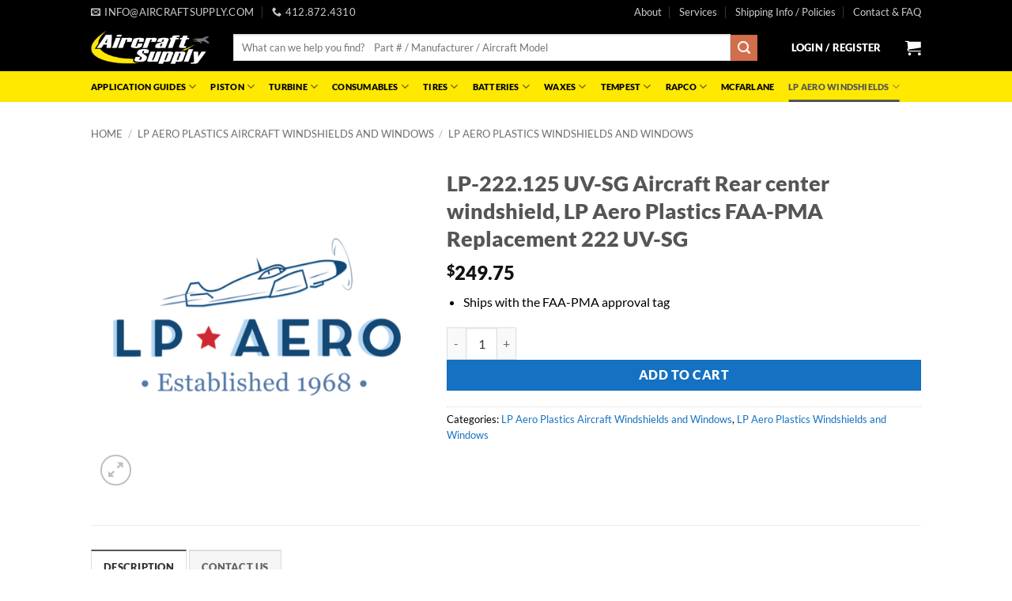

--- FILE ---
content_type: text/html; charset=UTF-8
request_url: https://aircraftsupply.com/product/lp-221-uv-sg-aircraft-rear-side-window-left-or-right-lp-aero-plastics-faa-pma-replacement-lp221-uv-sg/
body_size: 57269
content:
<!DOCTYPE html><html lang="en-US" class="loading-site no-js"><head><meta charset="UTF-8" /><link rel="profile" href="http://gmpg.org/xfn/11" /><link rel="pingback" href="https://aircraftsupply.com/aircraft/xmlrpc.php" /> <script src="[data-uri]" defer></script> <title>LP-222.125 UV-SG Aircraft Rear center windshield, LP Aero Plastics FAA-PMA Replacement  222 UV-SG &#8211; Aircraft Supply &amp; Repair, Inc.</title><meta name='robots' content='max-image-preview:large' /><meta name="viewport" content="width=device-width, initial-scale=1" /><link rel='prefetch' href='https://aircraftsupply.com/aircraft/wp-content/themes/flatsome/assets/js/flatsome.js?ver=e2eddd6c228105dac048' /><link rel='prefetch' href='https://aircraftsupply.com/aircraft/wp-content/themes/flatsome/assets/js/chunk.slider.js?ver=3.20.4' /><link rel='prefetch' href='https://aircraftsupply.com/aircraft/wp-content/themes/flatsome/assets/js/chunk.popups.js?ver=3.20.4' /><link rel='prefetch' href='https://aircraftsupply.com/aircraft/wp-content/themes/flatsome/assets/js/chunk.tooltips.js?ver=3.20.4' /><link rel='prefetch' href='https://aircraftsupply.com/aircraft/wp-content/themes/flatsome/assets/js/woocommerce.js?ver=1c9be63d628ff7c3ff4c' /><link rel="alternate" type="application/rss+xml" title="Aircraft Supply &amp; Repair, Inc. &raquo; Feed" href="https://aircraftsupply.com/feed/" /><link rel="alternate" type="application/rss+xml" title="Aircraft Supply &amp; Repair, Inc. &raquo; Comments Feed" href="https://aircraftsupply.com/comments/feed/" /><link rel="alternate" type="application/rss+xml" title="Aircraft Supply &amp; Repair, Inc. &raquo; LP-222.125 UV-SG Aircraft Rear center windshield, LP Aero Plastics FAA-PMA Replacement  222 UV-SG Comments Feed" href="https://aircraftsupply.com/product/lp-221-uv-sg-aircraft-rear-side-window-left-or-right-lp-aero-plastics-faa-pma-replacement-lp221-uv-sg/feed/" /><link rel="alternate" title="oEmbed (JSON)" type="application/json+oembed" href="https://aircraftsupply.com/wp-json/oembed/1.0/embed?url=https%3A%2F%2Faircraftsupply.com%2Fproduct%2Flp-221-uv-sg-aircraft-rear-side-window-left-or-right-lp-aero-plastics-faa-pma-replacement-lp221-uv-sg%2F" /><link rel="alternate" title="oEmbed (XML)" type="text/xml+oembed" href="https://aircraftsupply.com/wp-json/oembed/1.0/embed?url=https%3A%2F%2Faircraftsupply.com%2Fproduct%2Flp-221-uv-sg-aircraft-rear-side-window-left-or-right-lp-aero-plastics-faa-pma-replacement-lp221-uv-sg%2F&#038;format=xml" /><style id='wp-img-auto-sizes-contain-inline-css' type='text/css'>img:is([sizes=auto i],[sizes^="auto," i]){contain-intrinsic-size:3000px 1500px}
/*# sourceURL=wp-img-auto-sizes-contain-inline-css */</style><style>Optional, advanced usage{content-visibility:auto;contain-intrinsic-size:1px 1000px;}</style><style id='wp-emoji-styles-inline-css' type='text/css'>img.wp-smiley, img.emoji {
		display: inline !important;
		border: none !important;
		box-shadow: none !important;
		height: 1em !important;
		width: 1em !important;
		margin: 0 0.07em !important;
		vertical-align: -0.1em !important;
		background: none !important;
		padding: 0 !important;
	}
/*# sourceURL=wp-emoji-styles-inline-css */</style><style id='wp-block-library-inline-css' type='text/css'>:root{--wp-block-synced-color:#7a00df;--wp-block-synced-color--rgb:122,0,223;--wp-bound-block-color:var(--wp-block-synced-color);--wp-editor-canvas-background:#ddd;--wp-admin-theme-color:#007cba;--wp-admin-theme-color--rgb:0,124,186;--wp-admin-theme-color-darker-10:#006ba1;--wp-admin-theme-color-darker-10--rgb:0,107,160.5;--wp-admin-theme-color-darker-20:#005a87;--wp-admin-theme-color-darker-20--rgb:0,90,135;--wp-admin-border-width-focus:2px}@media (min-resolution:192dpi){:root{--wp-admin-border-width-focus:1.5px}}.wp-element-button{cursor:pointer}:root .has-very-light-gray-background-color{background-color:#eee}:root .has-very-dark-gray-background-color{background-color:#313131}:root .has-very-light-gray-color{color:#eee}:root .has-very-dark-gray-color{color:#313131}:root .has-vivid-green-cyan-to-vivid-cyan-blue-gradient-background{background:linear-gradient(135deg,#00d084,#0693e3)}:root .has-purple-crush-gradient-background{background:linear-gradient(135deg,#34e2e4,#4721fb 50%,#ab1dfe)}:root .has-hazy-dawn-gradient-background{background:linear-gradient(135deg,#faaca8,#dad0ec)}:root .has-subdued-olive-gradient-background{background:linear-gradient(135deg,#fafae1,#67a671)}:root .has-atomic-cream-gradient-background{background:linear-gradient(135deg,#fdd79a,#004a59)}:root .has-nightshade-gradient-background{background:linear-gradient(135deg,#330968,#31cdcf)}:root .has-midnight-gradient-background{background:linear-gradient(135deg,#020381,#2874fc)}:root{--wp--preset--font-size--normal:16px;--wp--preset--font-size--huge:42px}.has-regular-font-size{font-size:1em}.has-larger-font-size{font-size:2.625em}.has-normal-font-size{font-size:var(--wp--preset--font-size--normal)}.has-huge-font-size{font-size:var(--wp--preset--font-size--huge)}.has-text-align-center{text-align:center}.has-text-align-left{text-align:left}.has-text-align-right{text-align:right}.has-fit-text{white-space:nowrap!important}#end-resizable-editor-section{display:none}.aligncenter{clear:both}.items-justified-left{justify-content:flex-start}.items-justified-center{justify-content:center}.items-justified-right{justify-content:flex-end}.items-justified-space-between{justify-content:space-between}.screen-reader-text{border:0;clip-path:inset(50%);height:1px;margin:-1px;overflow:hidden;padding:0;position:absolute;width:1px;word-wrap:normal!important}.screen-reader-text:focus{background-color:#ddd;clip-path:none;color:#444;display:block;font-size:1em;height:auto;left:5px;line-height:normal;padding:15px 23px 14px;text-decoration:none;top:5px;width:auto;z-index:100000}html :where(.has-border-color){border-style:solid}html :where([style*=border-top-color]){border-top-style:solid}html :where([style*=border-right-color]){border-right-style:solid}html :where([style*=border-bottom-color]){border-bottom-style:solid}html :where([style*=border-left-color]){border-left-style:solid}html :where([style*=border-width]){border-style:solid}html :where([style*=border-top-width]){border-top-style:solid}html :where([style*=border-right-width]){border-right-style:solid}html :where([style*=border-bottom-width]){border-bottom-style:solid}html :where([style*=border-left-width]){border-left-style:solid}html :where(img[class*=wp-image-]){height:auto;max-width:100%}:where(figure){margin:0 0 1em}html :where(.is-position-sticky){--wp-admin--admin-bar--position-offset:var(--wp-admin--admin-bar--height,0px)}@media screen and (max-width:600px){html :where(.is-position-sticky){--wp-admin--admin-bar--position-offset:0px}}

/*# sourceURL=wp-block-library-inline-css */</style><link data-optimized="1" rel='stylesheet' id='wc-blocks-style-css' href='https://aircraftsupply.com/aircraft/wp-content/litespeed/css/59547779bea128215515b2719d4a7ef5.css?ver=5eb7d' type='text/css' media='all' /><style id='global-styles-inline-css' type='text/css'>:root{--wp--preset--aspect-ratio--square: 1;--wp--preset--aspect-ratio--4-3: 4/3;--wp--preset--aspect-ratio--3-4: 3/4;--wp--preset--aspect-ratio--3-2: 3/2;--wp--preset--aspect-ratio--2-3: 2/3;--wp--preset--aspect-ratio--16-9: 16/9;--wp--preset--aspect-ratio--9-16: 9/16;--wp--preset--color--black: #000000;--wp--preset--color--cyan-bluish-gray: #abb8c3;--wp--preset--color--white: #ffffff;--wp--preset--color--pale-pink: #f78da7;--wp--preset--color--vivid-red: #cf2e2e;--wp--preset--color--luminous-vivid-orange: #ff6900;--wp--preset--color--luminous-vivid-amber: #fcb900;--wp--preset--color--light-green-cyan: #7bdcb5;--wp--preset--color--vivid-green-cyan: #00d084;--wp--preset--color--pale-cyan-blue: #8ed1fc;--wp--preset--color--vivid-cyan-blue: #0693e3;--wp--preset--color--vivid-purple: #9b51e0;--wp--preset--color--primary: #555555;--wp--preset--color--secondary: #d26e4b;--wp--preset--color--success: #627D47;--wp--preset--color--alert: #b20000;--wp--preset--gradient--vivid-cyan-blue-to-vivid-purple: linear-gradient(135deg,rgb(6,147,227) 0%,rgb(155,81,224) 100%);--wp--preset--gradient--light-green-cyan-to-vivid-green-cyan: linear-gradient(135deg,rgb(122,220,180) 0%,rgb(0,208,130) 100%);--wp--preset--gradient--luminous-vivid-amber-to-luminous-vivid-orange: linear-gradient(135deg,rgb(252,185,0) 0%,rgb(255,105,0) 100%);--wp--preset--gradient--luminous-vivid-orange-to-vivid-red: linear-gradient(135deg,rgb(255,105,0) 0%,rgb(207,46,46) 100%);--wp--preset--gradient--very-light-gray-to-cyan-bluish-gray: linear-gradient(135deg,rgb(238,238,238) 0%,rgb(169,184,195) 100%);--wp--preset--gradient--cool-to-warm-spectrum: linear-gradient(135deg,rgb(74,234,220) 0%,rgb(151,120,209) 20%,rgb(207,42,186) 40%,rgb(238,44,130) 60%,rgb(251,105,98) 80%,rgb(254,248,76) 100%);--wp--preset--gradient--blush-light-purple: linear-gradient(135deg,rgb(255,206,236) 0%,rgb(152,150,240) 100%);--wp--preset--gradient--blush-bordeaux: linear-gradient(135deg,rgb(254,205,165) 0%,rgb(254,45,45) 50%,rgb(107,0,62) 100%);--wp--preset--gradient--luminous-dusk: linear-gradient(135deg,rgb(255,203,112) 0%,rgb(199,81,192) 50%,rgb(65,88,208) 100%);--wp--preset--gradient--pale-ocean: linear-gradient(135deg,rgb(255,245,203) 0%,rgb(182,227,212) 50%,rgb(51,167,181) 100%);--wp--preset--gradient--electric-grass: linear-gradient(135deg,rgb(202,248,128) 0%,rgb(113,206,126) 100%);--wp--preset--gradient--midnight: linear-gradient(135deg,rgb(2,3,129) 0%,rgb(40,116,252) 100%);--wp--preset--font-size--small: 13px;--wp--preset--font-size--medium: 20px;--wp--preset--font-size--large: 36px;--wp--preset--font-size--x-large: 42px;--wp--preset--spacing--20: 0.44rem;--wp--preset--spacing--30: 0.67rem;--wp--preset--spacing--40: 1rem;--wp--preset--spacing--50: 1.5rem;--wp--preset--spacing--60: 2.25rem;--wp--preset--spacing--70: 3.38rem;--wp--preset--spacing--80: 5.06rem;--wp--preset--shadow--natural: 6px 6px 9px rgba(0, 0, 0, 0.2);--wp--preset--shadow--deep: 12px 12px 50px rgba(0, 0, 0, 0.4);--wp--preset--shadow--sharp: 6px 6px 0px rgba(0, 0, 0, 0.2);--wp--preset--shadow--outlined: 6px 6px 0px -3px rgb(255, 255, 255), 6px 6px rgb(0, 0, 0);--wp--preset--shadow--crisp: 6px 6px 0px rgb(0, 0, 0);}:where(body) { margin: 0; }.wp-site-blocks > .alignleft { float: left; margin-right: 2em; }.wp-site-blocks > .alignright { float: right; margin-left: 2em; }.wp-site-blocks > .aligncenter { justify-content: center; margin-left: auto; margin-right: auto; }:where(.is-layout-flex){gap: 0.5em;}:where(.is-layout-grid){gap: 0.5em;}.is-layout-flow > .alignleft{float: left;margin-inline-start: 0;margin-inline-end: 2em;}.is-layout-flow > .alignright{float: right;margin-inline-start: 2em;margin-inline-end: 0;}.is-layout-flow > .aligncenter{margin-left: auto !important;margin-right: auto !important;}.is-layout-constrained > .alignleft{float: left;margin-inline-start: 0;margin-inline-end: 2em;}.is-layout-constrained > .alignright{float: right;margin-inline-start: 2em;margin-inline-end: 0;}.is-layout-constrained > .aligncenter{margin-left: auto !important;margin-right: auto !important;}.is-layout-constrained > :where(:not(.alignleft):not(.alignright):not(.alignfull)){margin-left: auto !important;margin-right: auto !important;}body .is-layout-flex{display: flex;}.is-layout-flex{flex-wrap: wrap;align-items: center;}.is-layout-flex > :is(*, div){margin: 0;}body .is-layout-grid{display: grid;}.is-layout-grid > :is(*, div){margin: 0;}body{padding-top: 0px;padding-right: 0px;padding-bottom: 0px;padding-left: 0px;}a:where(:not(.wp-element-button)){text-decoration: none;}:root :where(.wp-element-button, .wp-block-button__link){background-color: #32373c;border-width: 0;color: #fff;font-family: inherit;font-size: inherit;font-style: inherit;font-weight: inherit;letter-spacing: inherit;line-height: inherit;padding-top: calc(0.667em + 2px);padding-right: calc(1.333em + 2px);padding-bottom: calc(0.667em + 2px);padding-left: calc(1.333em + 2px);text-decoration: none;text-transform: inherit;}.has-black-color{color: var(--wp--preset--color--black) !important;}.has-cyan-bluish-gray-color{color: var(--wp--preset--color--cyan-bluish-gray) !important;}.has-white-color{color: var(--wp--preset--color--white) !important;}.has-pale-pink-color{color: var(--wp--preset--color--pale-pink) !important;}.has-vivid-red-color{color: var(--wp--preset--color--vivid-red) !important;}.has-luminous-vivid-orange-color{color: var(--wp--preset--color--luminous-vivid-orange) !important;}.has-luminous-vivid-amber-color{color: var(--wp--preset--color--luminous-vivid-amber) !important;}.has-light-green-cyan-color{color: var(--wp--preset--color--light-green-cyan) !important;}.has-vivid-green-cyan-color{color: var(--wp--preset--color--vivid-green-cyan) !important;}.has-pale-cyan-blue-color{color: var(--wp--preset--color--pale-cyan-blue) !important;}.has-vivid-cyan-blue-color{color: var(--wp--preset--color--vivid-cyan-blue) !important;}.has-vivid-purple-color{color: var(--wp--preset--color--vivid-purple) !important;}.has-primary-color{color: var(--wp--preset--color--primary) !important;}.has-secondary-color{color: var(--wp--preset--color--secondary) !important;}.has-success-color{color: var(--wp--preset--color--success) !important;}.has-alert-color{color: var(--wp--preset--color--alert) !important;}.has-black-background-color{background-color: var(--wp--preset--color--black) !important;}.has-cyan-bluish-gray-background-color{background-color: var(--wp--preset--color--cyan-bluish-gray) !important;}.has-white-background-color{background-color: var(--wp--preset--color--white) !important;}.has-pale-pink-background-color{background-color: var(--wp--preset--color--pale-pink) !important;}.has-vivid-red-background-color{background-color: var(--wp--preset--color--vivid-red) !important;}.has-luminous-vivid-orange-background-color{background-color: var(--wp--preset--color--luminous-vivid-orange) !important;}.has-luminous-vivid-amber-background-color{background-color: var(--wp--preset--color--luminous-vivid-amber) !important;}.has-light-green-cyan-background-color{background-color: var(--wp--preset--color--light-green-cyan) !important;}.has-vivid-green-cyan-background-color{background-color: var(--wp--preset--color--vivid-green-cyan) !important;}.has-pale-cyan-blue-background-color{background-color: var(--wp--preset--color--pale-cyan-blue) !important;}.has-vivid-cyan-blue-background-color{background-color: var(--wp--preset--color--vivid-cyan-blue) !important;}.has-vivid-purple-background-color{background-color: var(--wp--preset--color--vivid-purple) !important;}.has-primary-background-color{background-color: var(--wp--preset--color--primary) !important;}.has-secondary-background-color{background-color: var(--wp--preset--color--secondary) !important;}.has-success-background-color{background-color: var(--wp--preset--color--success) !important;}.has-alert-background-color{background-color: var(--wp--preset--color--alert) !important;}.has-black-border-color{border-color: var(--wp--preset--color--black) !important;}.has-cyan-bluish-gray-border-color{border-color: var(--wp--preset--color--cyan-bluish-gray) !important;}.has-white-border-color{border-color: var(--wp--preset--color--white) !important;}.has-pale-pink-border-color{border-color: var(--wp--preset--color--pale-pink) !important;}.has-vivid-red-border-color{border-color: var(--wp--preset--color--vivid-red) !important;}.has-luminous-vivid-orange-border-color{border-color: var(--wp--preset--color--luminous-vivid-orange) !important;}.has-luminous-vivid-amber-border-color{border-color: var(--wp--preset--color--luminous-vivid-amber) !important;}.has-light-green-cyan-border-color{border-color: var(--wp--preset--color--light-green-cyan) !important;}.has-vivid-green-cyan-border-color{border-color: var(--wp--preset--color--vivid-green-cyan) !important;}.has-pale-cyan-blue-border-color{border-color: var(--wp--preset--color--pale-cyan-blue) !important;}.has-vivid-cyan-blue-border-color{border-color: var(--wp--preset--color--vivid-cyan-blue) !important;}.has-vivid-purple-border-color{border-color: var(--wp--preset--color--vivid-purple) !important;}.has-primary-border-color{border-color: var(--wp--preset--color--primary) !important;}.has-secondary-border-color{border-color: var(--wp--preset--color--secondary) !important;}.has-success-border-color{border-color: var(--wp--preset--color--success) !important;}.has-alert-border-color{border-color: var(--wp--preset--color--alert) !important;}.has-vivid-cyan-blue-to-vivid-purple-gradient-background{background: var(--wp--preset--gradient--vivid-cyan-blue-to-vivid-purple) !important;}.has-light-green-cyan-to-vivid-green-cyan-gradient-background{background: var(--wp--preset--gradient--light-green-cyan-to-vivid-green-cyan) !important;}.has-luminous-vivid-amber-to-luminous-vivid-orange-gradient-background{background: var(--wp--preset--gradient--luminous-vivid-amber-to-luminous-vivid-orange) !important;}.has-luminous-vivid-orange-to-vivid-red-gradient-background{background: var(--wp--preset--gradient--luminous-vivid-orange-to-vivid-red) !important;}.has-very-light-gray-to-cyan-bluish-gray-gradient-background{background: var(--wp--preset--gradient--very-light-gray-to-cyan-bluish-gray) !important;}.has-cool-to-warm-spectrum-gradient-background{background: var(--wp--preset--gradient--cool-to-warm-spectrum) !important;}.has-blush-light-purple-gradient-background{background: var(--wp--preset--gradient--blush-light-purple) !important;}.has-blush-bordeaux-gradient-background{background: var(--wp--preset--gradient--blush-bordeaux) !important;}.has-luminous-dusk-gradient-background{background: var(--wp--preset--gradient--luminous-dusk) !important;}.has-pale-ocean-gradient-background{background: var(--wp--preset--gradient--pale-ocean) !important;}.has-electric-grass-gradient-background{background: var(--wp--preset--gradient--electric-grass) !important;}.has-midnight-gradient-background{background: var(--wp--preset--gradient--midnight) !important;}.has-small-font-size{font-size: var(--wp--preset--font-size--small) !important;}.has-medium-font-size{font-size: var(--wp--preset--font-size--medium) !important;}.has-large-font-size{font-size: var(--wp--preset--font-size--large) !important;}.has-x-large-font-size{font-size: var(--wp--preset--font-size--x-large) !important;}
/*# sourceURL=global-styles-inline-css */</style><link data-optimized="1" rel='stylesheet' id='photoswipe-css' href='https://aircraftsupply.com/aircraft/wp-content/litespeed/css/02d8047c0df4fccfd59e618109cc6f3d.css?ver=37dd5' type='text/css' media='all' /><link data-optimized="1" rel='stylesheet' id='photoswipe-default-skin-css' href='https://aircraftsupply.com/aircraft/wp-content/litespeed/css/ab052c4ffdbcfcb00c33c4ebfe817f03.css?ver=1ef42' type='text/css' media='all' /><style id='woocommerce-inline-inline-css' type='text/css'>.woocommerce form .form-row .required { visibility: visible; }
/*# sourceURL=woocommerce-inline-inline-css */</style><link data-optimized="1" rel='stylesheet' id='flatsome-main-css' href='https://aircraftsupply.com/aircraft/wp-content/litespeed/css/a6407fef1c3b94f50fff979870a0d977.css?ver=2bd86' type='text/css' media='all' /><style id='flatsome-main-inline-css' type='text/css'>@font-face {
				font-family: "fl-icons";
				font-display: block;
				src: url(https://aircraftsupply.com/aircraft/wp-content/themes/flatsome/assets/css/icons/fl-icons.eot?v=3.20.4);
				src:
					url(https://aircraftsupply.com/aircraft/wp-content/themes/flatsome/assets/css/icons/fl-icons.eot#iefix?v=3.20.4) format("embedded-opentype"),
					url(https://aircraftsupply.com/aircraft/wp-content/themes/flatsome/assets/css/icons/fl-icons.woff2?v=3.20.4) format("woff2"),
					url(https://aircraftsupply.com/aircraft/wp-content/themes/flatsome/assets/css/icons/fl-icons.ttf?v=3.20.4) format("truetype"),
					url(https://aircraftsupply.com/aircraft/wp-content/themes/flatsome/assets/css/icons/fl-icons.woff?v=3.20.4) format("woff"),
					url(https://aircraftsupply.com/aircraft/wp-content/themes/flatsome/assets/css/icons/fl-icons.svg?v=3.20.4#fl-icons) format("svg");
			}
/*# sourceURL=flatsome-main-inline-css */</style><link data-optimized="1" rel='stylesheet' id='flatsome-shop-css' href='https://aircraftsupply.com/aircraft/wp-content/litespeed/css/b4edb3839b70ce4c431152c5d2c55bba.css?ver=cb1e5' type='text/css' media='all' /><link data-optimized="1" rel='stylesheet' id='flatsome-style-css' href='https://aircraftsupply.com/aircraft/wp-content/litespeed/css/c2aadeb468c97e0c5a69530341167305.css?ver=a7266' type='text/css' media='all' /> <script type="text/javascript" src="https://aircraftsupply.com/aircraft/wp-includes/js/jquery/jquery.min.js?ver=3.7.1" id="jquery-core-js"></script> <script data-optimized="1" type="text/javascript" src="https://aircraftsupply.com/aircraft/wp-content/litespeed/js/304238deb8e6f943bfbfa452bfc8caea.js?ver=122a9" id="jquery-migrate-js" defer data-deferred="1"></script> <script data-optimized="1" type="text/javascript" src="https://aircraftsupply.com/aircraft/wp-content/litespeed/js/6390d5191781a6a75373e13c32846436.js?ver=73822" id="wc-jquery-blockui-js" data-wp-strategy="defer"></script> <script type="text/javascript" id="wc-add-to-cart-js-extra" src="[data-uri]" defer></script> <script data-optimized="1" type="text/javascript" src="https://aircraftsupply.com/aircraft/wp-content/litespeed/js/f022de11506cdb032f192899c441fbc3.js?ver=689fc" id="wc-add-to-cart-js" defer="defer" data-wp-strategy="defer"></script> <script data-optimized="1" type="text/javascript" src="https://aircraftsupply.com/aircraft/wp-content/litespeed/js/967a9888de9cdbcc297b83484e118f8d.js?ver=6fb6c" id="wc-photoswipe-js" defer="defer" data-wp-strategy="defer"></script> <script data-optimized="1" type="text/javascript" src="https://aircraftsupply.com/aircraft/wp-content/litespeed/js/b0be78997db1f8fdb450fff1f69f01aa.js?ver=2f884" id="wc-photoswipe-ui-default-js" defer="defer" data-wp-strategy="defer"></script> <script type="text/javascript" id="wc-single-product-js-extra" src="[data-uri]" defer></script> <script data-optimized="1" type="text/javascript" src="https://aircraftsupply.com/aircraft/wp-content/litespeed/js/7cc50d9862401517387b80b3383cf23e.js?ver=a3565" id="wc-single-product-js" defer="defer" data-wp-strategy="defer"></script> <script data-optimized="1" type="text/javascript" src="https://aircraftsupply.com/aircraft/wp-content/litespeed/js/5902ffb98b1e5e1decfe9c6be6807e54.js?ver=6b999" id="wc-js-cookie-js" data-wp-strategy="defer"></script> <link rel="https://api.w.org/" href="https://aircraftsupply.com/wp-json/" /><link rel="alternate" title="JSON" type="application/json" href="https://aircraftsupply.com/wp-json/wp/v2/product/11871" /><link rel="EditURI" type="application/rsd+xml" title="RSD" href="https://aircraftsupply.com/aircraft/xmlrpc.php?rsd" /><meta name="generator" content="WordPress 6.9" /><meta name="generator" content="WooCommerce 10.4.3" /><link rel="canonical" href="https://aircraftsupply.com/product/lp-221-uv-sg-aircraft-rear-side-window-left-or-right-lp-aero-plastics-faa-pma-replacement-lp221-uv-sg/" /><link rel='shortlink' href='https://aircraftsupply.com/?p=11871' />
<noscript><style>.woocommerce-product-gallery{ opacity: 1 !important; }</style></noscript><link rel="icon" href="https://aircraftsupply.com/aircraft/wp-content/uploads/2024/04/cropped-aircraft-supply-logo-favicon-32x32.png" sizes="32x32" /><link rel="icon" href="https://aircraftsupply.com/aircraft/wp-content/uploads/2024/04/cropped-aircraft-supply-logo-favicon-192x192.png" sizes="192x192" /><link rel="apple-touch-icon" href="https://aircraftsupply.com/aircraft/wp-content/uploads/2024/04/cropped-aircraft-supply-logo-favicon-180x180.png" /><meta name="msapplication-TileImage" content="https://aircraftsupply.com/aircraft/wp-content/uploads/2024/04/cropped-aircraft-supply-logo-favicon-270x270.png" /><style id="custom-css" type="text/css">:root {--primary-color: #555555;--fs-color-primary: #555555;--fs-color-secondary: #d26e4b;--fs-color-success: #627D47;--fs-color-alert: #b20000;--fs-color-base: #000000;--fs-experimental-link-color: #1571c1;--fs-experimental-link-color-hover: #000000;}.tooltipster-base {--tooltip-color: #fff;--tooltip-bg-color: #000;}.off-canvas-right .mfp-content, .off-canvas-left .mfp-content {--drawer-width: 300px;}.off-canvas .mfp-content.off-canvas-cart {--drawer-width: 360px;}.header-main{height: 60px}#logo img{max-height: 60px}#logo{width:150px;}.header-bottom{min-height: 20px}.header-top{min-height: 20px}.transparent .header-main{height: 80px}.transparent #logo img{max-height: 80px}.has-transparent + .page-title:first-of-type,.has-transparent + #main > .page-title,.has-transparent + #main > div > .page-title,.has-transparent + #main .page-header-wrapper:first-of-type .page-title{padding-top: 160px;}.header.show-on-scroll,.stuck .header-main{height:70px!important}.stuck #logo img{max-height: 70px!important}.search-form{ width: 94%;}.header-bg-color {background-color: #000000}.header-bottom {background-color: #ffe900}.header-main .nav > li > a{line-height: 16px }.stuck .header-main .nav > li > a{line-height: 30px }.header-bottom-nav > li > a{line-height: 16px }@media (max-width: 549px) {.header-main{height: 97px}#logo img{max-height: 97px}}.nav-dropdown-has-arrow.nav-dropdown-has-border li.has-dropdown:before{border-bottom-color: #cccccc;}.nav .nav-dropdown{border-color: #cccccc }.nav-dropdown{font-size:85%}.nav-dropdown-has-arrow li.has-dropdown:after{border-bottom-color: #ffffff;}.nav .nav-dropdown{background-color: #ffffff}.header-top{background-color:#000000!important;}h1,h2,h3,h4,h5,h6,.heading-font{color: #555555;}body{font-size: 100%;}@media screen and (max-width: 549px){body{font-size: 100%;}}body{font-family: Lato, sans-serif;}body {font-weight: 400;font-style: normal;}.nav > li > a {font-family: Lato, sans-serif;}.mobile-sidebar-levels-2 .nav > li > ul > li > a {font-family: Lato, sans-serif;}.nav > li > a,.mobile-sidebar-levels-2 .nav > li > ul > li > a {font-weight: 900;font-style: normal;}h1,h2,h3,h4,h5,h6,.heading-font, .off-canvas-center .nav-sidebar.nav-vertical > li > a{font-family: Lato, sans-serif;}h1,h2,h3,h4,h5,h6,.heading-font,.banner h1,.banner h2 {font-weight: 900;font-style: normal;}.alt-font{font-family: "Dancing Script", sans-serif;}.alt-font {font-weight: 400!important;font-style: normal!important;}h3.widget-title,span.widget-title{text-transform: none;}.header:not(.transparent) .header-nav-main.nav > li > a {color: #ffffff;}.header:not(.transparent) .header-nav-main.nav > li > a:hover,.header:not(.transparent) .header-nav-main.nav > li.active > a,.header:not(.transparent) .header-nav-main.nav > li.current > a,.header:not(.transparent) .header-nav-main.nav > li > a.active,.header:not(.transparent) .header-nav-main.nav > li > a.current{color: #ffe900;}.header-nav-main.nav-line-bottom > li > a:before,.header-nav-main.nav-line-grow > li > a:before,.header-nav-main.nav-line > li > a:before,.header-nav-main.nav-box > li > a:hover,.header-nav-main.nav-box > li.active > a,.header-nav-main.nav-pills > li > a:hover,.header-nav-main.nav-pills > li.active > a{color:#FFF!important;background-color: #ffe900;}.header:not(.transparent) .header-bottom-nav.nav > li > a{color: #000000;}.header:not(.transparent) .header-bottom-nav.nav > li > a:hover,.header:not(.transparent) .header-bottom-nav.nav > li.active > a,.header:not(.transparent) .header-bottom-nav.nav > li.current > a,.header:not(.transparent) .header-bottom-nav.nav > li > a.active,.header:not(.transparent) .header-bottom-nav.nav > li > a.current{color: #555555;}.header-bottom-nav.nav-line-bottom > li > a:before,.header-bottom-nav.nav-line-grow > li > a:before,.header-bottom-nav.nav-line > li > a:before,.header-bottom-nav.nav-box > li > a:hover,.header-bottom-nav.nav-box > li.active > a,.header-bottom-nav.nav-pills > li > a:hover,.header-bottom-nav.nav-pills > li.active > a{color:#FFF!important;background-color: #555555;}.widget:where(:not(.widget_shopping_cart)) a{color: #4e657b;}.widget:where(:not(.widget_shopping_cart)) a:hover{color: #000000;}.widget .tagcloud a:hover{border-color: #000000; background-color: #000000;}.current .breadcrumb-step, [data-icon-label]:after, .button#place_order,.button.checkout,.checkout-button,.single_add_to_cart_button.button, .sticky-add-to-cart-select-options-button{background-color: #1571c1!important }.has-equal-box-heights .box-image {padding-top: 100%;}@media screen and (min-width: 550px){.products .box-vertical .box-image{min-width: 247px!important;width: 247px!important;}}.header-main .social-icons,.header-main .cart-icon strong,.header-main .menu-title,.header-main .header-button > .button.is-outline,.header-main .nav > li > a > i:not(.icon-angle-down){color: #ffffff!important;}.header-main .header-button > .button.is-outline,.header-main .cart-icon strong:after,.header-main .cart-icon strong{border-color: #ffffff!important;}.header-main .header-button > .button:not(.is-outline){background-color: #ffffff!important;}.header-main .current-dropdown .cart-icon strong,.header-main .header-button > .button:hover,.header-main .header-button > .button:hover i,.header-main .header-button > .button:hover span{color:#FFF!important;}.header-main .menu-title:hover,.header-main .social-icons a:hover,.header-main .header-button > .button.is-outline:hover,.header-main .nav > li > a:hover > i:not(.icon-angle-down){color: #ffe900!important;}.header-main .current-dropdown .cart-icon strong,.header-main .header-button > .button:hover{background-color: #ffe900!important;}.header-main .current-dropdown .cart-icon strong:after,.header-main .current-dropdown .cart-icon strong,.header-main .header-button > .button:hover{border-color: #ffe900!important;}.footer-1{background-color: #ffffff}.footer-2{background-color: #000000}.absolute-footer, html{background-color: #ffffff}.page-title-small + main .product-container > .row{padding-top:0;}.nav-vertical-fly-out > li + li {border-top-width: 1px; border-top-style: solid;}.label-new.menu-item > a:after{content:"New";}.label-hot.menu-item > a:after{content:"Hot";}.label-sale.menu-item > a:after{content:"Sale";}.label-popular.menu-item > a:after{content:"Popular";}</style><style id="kirki-inline-styles">/* latin-ext */
@font-face {
  font-family: 'Lato';
  font-style: normal;
  font-weight: 400;
  font-display: swap;
  src: url(https://aircraftsupply.com/aircraft/wp-content/fonts/lato/S6uyw4BMUTPHjxAwXjeu.woff2) format('woff2');
  unicode-range: U+0100-02BA, U+02BD-02C5, U+02C7-02CC, U+02CE-02D7, U+02DD-02FF, U+0304, U+0308, U+0329, U+1D00-1DBF, U+1E00-1E9F, U+1EF2-1EFF, U+2020, U+20A0-20AB, U+20AD-20C0, U+2113, U+2C60-2C7F, U+A720-A7FF;
}
/* latin */
@font-face {
  font-family: 'Lato';
  font-style: normal;
  font-weight: 400;
  font-display: swap;
  src: url(https://aircraftsupply.com/aircraft/wp-content/fonts/lato/S6uyw4BMUTPHjx4wXg.woff2) format('woff2');
  unicode-range: U+0000-00FF, U+0131, U+0152-0153, U+02BB-02BC, U+02C6, U+02DA, U+02DC, U+0304, U+0308, U+0329, U+2000-206F, U+20AC, U+2122, U+2191, U+2193, U+2212, U+2215, U+FEFF, U+FFFD;
}
/* latin-ext */
@font-face {
  font-family: 'Lato';
  font-style: normal;
  font-weight: 900;
  font-display: swap;
  src: url(https://aircraftsupply.com/aircraft/wp-content/fonts/lato/S6u9w4BMUTPHh50XSwaPGR_p.woff2) format('woff2');
  unicode-range: U+0100-02BA, U+02BD-02C5, U+02C7-02CC, U+02CE-02D7, U+02DD-02FF, U+0304, U+0308, U+0329, U+1D00-1DBF, U+1E00-1E9F, U+1EF2-1EFF, U+2020, U+20A0-20AB, U+20AD-20C0, U+2113, U+2C60-2C7F, U+A720-A7FF;
}
/* latin */
@font-face {
  font-family: 'Lato';
  font-style: normal;
  font-weight: 900;
  font-display: swap;
  src: url(https://aircraftsupply.com/aircraft/wp-content/fonts/lato/S6u9w4BMUTPHh50XSwiPGQ.woff2) format('woff2');
  unicode-range: U+0000-00FF, U+0131, U+0152-0153, U+02BB-02BC, U+02C6, U+02DA, U+02DC, U+0304, U+0308, U+0329, U+2000-206F, U+20AC, U+2122, U+2191, U+2193, U+2212, U+2215, U+FEFF, U+FFFD;
}/* vietnamese */
@font-face {
  font-family: 'Dancing Script';
  font-style: normal;
  font-weight: 400;
  font-display: swap;
  src: url(https://aircraftsupply.com/aircraft/wp-content/fonts/dancing-script/If2cXTr6YS-zF4S-kcSWSVi_sxjsohD9F50Ruu7BMSo3Rep8ltA.woff2) format('woff2');
  unicode-range: U+0102-0103, U+0110-0111, U+0128-0129, U+0168-0169, U+01A0-01A1, U+01AF-01B0, U+0300-0301, U+0303-0304, U+0308-0309, U+0323, U+0329, U+1EA0-1EF9, U+20AB;
}
/* latin-ext */
@font-face {
  font-family: 'Dancing Script';
  font-style: normal;
  font-weight: 400;
  font-display: swap;
  src: url(https://aircraftsupply.com/aircraft/wp-content/fonts/dancing-script/If2cXTr6YS-zF4S-kcSWSVi_sxjsohD9F50Ruu7BMSo3ROp8ltA.woff2) format('woff2');
  unicode-range: U+0100-02BA, U+02BD-02C5, U+02C7-02CC, U+02CE-02D7, U+02DD-02FF, U+0304, U+0308, U+0329, U+1D00-1DBF, U+1E00-1E9F, U+1EF2-1EFF, U+2020, U+20A0-20AB, U+20AD-20C0, U+2113, U+2C60-2C7F, U+A720-A7FF;
}
/* latin */
@font-face {
  font-family: 'Dancing Script';
  font-style: normal;
  font-weight: 400;
  font-display: swap;
  src: url(https://aircraftsupply.com/aircraft/wp-content/fonts/dancing-script/If2cXTr6YS-zF4S-kcSWSVi_sxjsohD9F50Ruu7BMSo3Sup8.woff2) format('woff2');
  unicode-range: U+0000-00FF, U+0131, U+0152-0153, U+02BB-02BC, U+02C6, U+02DA, U+02DC, U+0304, U+0308, U+0329, U+2000-206F, U+20AC, U+2122, U+2191, U+2193, U+2212, U+2215, U+FEFF, U+FFFD;
}</style></head><body class="wp-singular product-template-default single single-product postid-11871 wp-theme-flatsome wp-child-theme-aircraft-supply theme-flatsome woocommerce woocommerce-page woocommerce-no-js full-width lightbox nav-dropdown-has-arrow nav-dropdown-has-shadow nav-dropdown-has-border"><a class="skip-link screen-reader-text" href="#main">Skip to content</a><div id="wrapper"><header id="header" class="header has-sticky sticky-jump"><div class="header-wrapper"><div id="top-bar" class="header-top hide-for-sticky nav-dark"><div class="flex-row container"><div class="flex-col hide-for-medium flex-left"><ul class="nav nav-left medium-nav-center nav-small  nav-divided"><li class="header-contact-wrapper"><ul id="header-contact" class="nav medium-nav-center nav-divided nav-uppercase header-contact"><li>
<a href="mailto:info@aircraftsupply.com" class="tooltip" title="info@aircraftsupply.com">
<i class="icon-envelop" aria-hidden="true" style="font-size:12px;"></i>			       <span>
info@aircraftsupply.com			       </span>
</a></li><li>
<a href="tel:412.872.4310" class="tooltip" title="412.872.4310">
<i class="icon-phone" aria-hidden="true" style="font-size:12px;"></i>			      <span>412.872.4310</span>
</a></li></ul></li></ul></div><div class="flex-col hide-for-medium flex-center"><ul class="nav nav-center nav-small  nav-divided"></ul></div><div class="flex-col hide-for-medium flex-right"><ul class="nav top-bar-nav nav-right nav-small  nav-divided"><li id="menu-item-255" class="menu-item menu-item-type-post_type menu-item-object-page menu-item-255 menu-item-design-default"><a href="https://aircraftsupply.com/about/" class="nav-top-link">About</a></li><li id="menu-item-18958" class="menu-item menu-item-type-post_type menu-item-object-page menu-item-18958 menu-item-design-default"><a href="https://aircraftsupply.com/services/" class="nav-top-link">Services</a></li><li id="menu-item-18973" class="menu-item menu-item-type-post_type menu-item-object-page menu-item-18973 menu-item-design-default"><a href="https://aircraftsupply.com/shipping-info-policies/" class="nav-top-link">Shipping Info / Policies</a></li><li id="menu-item-257" class="menu-item menu-item-type-post_type menu-item-object-page menu-item-257 menu-item-design-default"><a href="https://aircraftsupply.com/contact/" class="nav-top-link">Contact &#038; FAQ</a></li></ul></div><div class="flex-col show-for-medium flex-grow"><ul class="nav nav-center nav-small mobile-nav  nav-divided"><li class="header-contact-wrapper"><ul id="header-contact" class="nav medium-nav-center nav-divided nav-uppercase header-contact"><li>
<a href="mailto:info@aircraftsupply.com" class="tooltip" title="info@aircraftsupply.com">
<i class="icon-envelop" aria-hidden="true" style="font-size:12px;"></i>			       <span>
info@aircraftsupply.com			       </span>
</a></li><li>
<a href="tel:412.872.4310" class="tooltip" title="412.872.4310">
<i class="icon-phone" aria-hidden="true" style="font-size:12px;"></i>			      <span>412.872.4310</span>
</a></li></ul></li></ul></div></div></div><div id="masthead" class="header-main "><div class="header-inner flex-row container logo-left medium-logo-center" role="navigation"><div id="logo" class="flex-col logo"><a href="https://aircraftsupply.com/" title="Aircraft Supply &amp; Repair, Inc. - Aircraft Parts, Aviation Tools, Airplane + Pilot Supplies, and Avionics." rel="home">
<img data-lazyloaded="1" src="[data-uri]" width="441" height="124" data-src="https://aircraftsupply.com/aircraft/wp-content/uploads/2018/06/aircraft-supply-logo.png" class="header_logo header-logo" alt="Aircraft Supply &amp; Repair, Inc."/><noscript><img width="441" height="124" src="https://aircraftsupply.com/aircraft/wp-content/uploads/2018/06/aircraft-supply-logo.png" class="header_logo header-logo" alt="Aircraft Supply &amp; Repair, Inc."/></noscript><img data-lazyloaded="1" src="[data-uri]" width="441" height="124" data-src="https://aircraftsupply.com/aircraft/wp-content/uploads/2018/06/aircraft-supply-logo.png" class="header-logo-dark" alt="Aircraft Supply &amp; Repair, Inc."/><noscript><img  width="441" height="124" src="https://aircraftsupply.com/aircraft/wp-content/uploads/2018/06/aircraft-supply-logo.png" class="header-logo-dark" alt="Aircraft Supply &amp; Repair, Inc."/></noscript></a></div><div class="flex-col show-for-medium flex-left"><ul class="mobile-nav nav nav-left "><li class="nav-icon has-icon">
<a href="#" class="is-small" data-open="#main-menu" data-pos="left" data-bg="main-menu-overlay" role="button" aria-label="Menu" aria-controls="main-menu" aria-expanded="false" aria-haspopup="dialog" data-flatsome-role-button>
<i class="icon-menu" aria-hidden="true"></i>					</a></li></ul></div><div class="flex-col hide-for-medium flex-left
flex-grow"><ul class="header-nav header-nav-main nav nav-left  nav-uppercase" ><li class="header-search-form search-form html relative has-icon"><div class="header-search-form-wrapper"><div class="searchform-wrapper ux-search-box relative is-normal"><form role="search" method="get" class="searchform" action="https://aircraftsupply.com/"><div class="flex-row relative"><div class="flex-col flex-grow">
<label class="screen-reader-text" for="woocommerce-product-search-field-0">Search for:</label>
<input type="search" id="woocommerce-product-search-field-0" class="search-field mb-0" placeholder="What can we help you find?    Part # / Manufacturer / Aircraft Model" value="" name="s" />
<input type="hidden" name="post_type" value="product" /></div><div class="flex-col">
<button type="submit" value="Search" class="ux-search-submit submit-button secondary button  icon mb-0" aria-label="Submit">
<i class="icon-search" aria-hidden="true"></i>			</button></div></div><div class="live-search-results text-left z-top"></div></form></div></div></li></ul></div><div class="flex-col hide-for-medium flex-right"><ul class="header-nav header-nav-main nav nav-right  nav-uppercase"><li class="account-item has-icon"><a href="https://aircraftsupply.com/my-account/" class="nav-top-link nav-top-not-logged-in is-small is-small" title="Login" role="button" data-open="#login-form-popup" aria-controls="login-form-popup" aria-expanded="false" aria-haspopup="dialog" data-flatsome-role-button>
<span>
Login / Register			</span>
</a></li><li class="header-divider"></li><li class="cart-item has-icon has-dropdown"><a href="https://aircraftsupply.com/cart/" class="header-cart-link nav-top-link is-small" title="Cart" aria-label="View cart" aria-expanded="false" aria-haspopup="true" role="button" data-flatsome-role-button><i class="icon-shopping-cart" aria-hidden="true" data-icon-label="0"></i>  </a><ul class="nav-dropdown nav-dropdown-default"><li class="html widget_shopping_cart"><div class="widget_shopping_cart_content"><div class="ux-mini-cart-empty flex flex-row-col text-center pt pb"><div class="ux-mini-cart-empty-icon">
<svg aria-hidden="true" xmlns="http://www.w3.org/2000/svg" viewBox="0 0 17 19" style="opacity:.1;height:80px;">
<path d="M8.5 0C6.7 0 5.3 1.2 5.3 2.7v2H2.1c-.3 0-.6.3-.7.7L0 18.2c0 .4.2.8.6.8h15.7c.4 0 .7-.3.7-.7v-.1L15.6 5.4c0-.3-.3-.6-.7-.6h-3.2v-2c0-1.6-1.4-2.8-3.2-2.8zM6.7 2.7c0-.8.8-1.4 1.8-1.4s1.8.6 1.8 1.4v2H6.7v-2zm7.5 3.4 1.3 11.5h-14L2.8 6.1h2.5v1.4c0 .4.3.7.7.7.4 0 .7-.3.7-.7V6.1h3.5v1.4c0 .4.3.7.7.7s.7-.3.7-.7V6.1h2.6z" fill-rule="evenodd" clip-rule="evenodd" fill="currentColor"></path>
</svg></div><p class="woocommerce-mini-cart__empty-message empty">No products in the cart.</p><p class="return-to-shop">
<a class="button primary wc-backward" href="https://aircraftsupply.com/shop/">
Return to shop				</a></p></div></div></li></ul></li></ul></div><div class="flex-col show-for-medium flex-right"><ul class="mobile-nav nav nav-right "><li class="account-item has-icon">
<a href="https://aircraftsupply.com/my-account/" class="account-link-mobile is-small" title="My account" aria-label="My account">
<i class="icon-user" aria-hidden="true"></i>	</a></li><li class="cart-item has-icon"><a href="https://aircraftsupply.com/cart/" class="header-cart-link nav-top-link is-small off-canvas-toggle" title="Cart" aria-label="View cart" aria-expanded="false" aria-haspopup="dialog" role="button" data-open="#cart-popup" data-class="off-canvas-cart" data-pos="right" aria-controls="cart-popup" data-flatsome-role-button><i class="icon-shopping-cart" aria-hidden="true" data-icon-label="0"></i>  </a><div id="cart-popup" class="mfp-hide"><div class="cart-popup-inner inner-padding cart-popup-inner--sticky"><div class="cart-popup-title text-center">
<span class="heading-font uppercase">Cart</span><div class="is-divider"></div></div><div class="widget_shopping_cart"><div class="widget_shopping_cart_content"><div class="ux-mini-cart-empty flex flex-row-col text-center pt pb"><div class="ux-mini-cart-empty-icon">
<svg aria-hidden="true" xmlns="http://www.w3.org/2000/svg" viewBox="0 0 17 19" style="opacity:.1;height:80px;">
<path d="M8.5 0C6.7 0 5.3 1.2 5.3 2.7v2H2.1c-.3 0-.6.3-.7.7L0 18.2c0 .4.2.8.6.8h15.7c.4 0 .7-.3.7-.7v-.1L15.6 5.4c0-.3-.3-.6-.7-.6h-3.2v-2c0-1.6-1.4-2.8-3.2-2.8zM6.7 2.7c0-.8.8-1.4 1.8-1.4s1.8.6 1.8 1.4v2H6.7v-2zm7.5 3.4 1.3 11.5h-14L2.8 6.1h2.5v1.4c0 .4.3.7.7.7.4 0 .7-.3.7-.7V6.1h3.5v1.4c0 .4.3.7.7.7s.7-.3.7-.7V6.1h2.6z" fill-rule="evenodd" clip-rule="evenodd" fill="currentColor"></path>
</svg></div><p class="woocommerce-mini-cart__empty-message empty">No products in the cart.</p><p class="return-to-shop">
<a class="button primary wc-backward" href="https://aircraftsupply.com/shop/">
Return to shop				</a></p></div></div></div></div></div></li></ul></div></div></div><div id="wide-nav" class="header-bottom wide-nav nav-dark"><div class="flex-row container"><div class="flex-col hide-for-medium flex-left"><ul class="nav header-nav header-bottom-nav nav-left  nav-line-bottom nav-size-small nav-spacing-medium nav-uppercase"><li id="menu-item-17897" class="menu-item menu-item-type-taxonomy menu-item-object-product_cat menu-item-has-children menu-item-17897 menu-item-design-default has-dropdown"><a href="https://aircraftsupply.com/product-category/application-guides/" class="nav-top-link" aria-expanded="false" aria-haspopup="menu">Application Guides<i class="icon-angle-down" aria-hidden="true"></i></a><ul class="sub-menu nav-dropdown nav-dropdown-default"><li id="menu-item-45735" class="menu-item menu-item-type-taxonomy menu-item-object-product_cat menu-item-45735"><a href="https://aircraftsupply.com/product-category/application-guides/champion-oil-filter-application-guide/">Champion Oil FIlter Application Guide</a></li><li id="menu-item-17924" class="menu-item menu-item-type-taxonomy menu-item-object-product_cat menu-item-17924"><a href="https://aircraftsupply.com/product-category/application-guides/lp-aero-application-guide/">LP Aero Plastics Application Guides / Catalogs</a></li><li id="menu-item-17922" class="menu-item menu-item-type-taxonomy menu-item-object-product_cat menu-item-17922"><a href="https://aircraftsupply.com/product-category/application-guides/mcfarlane-aviation-application-guide/">McFarlane Aviation Application Guide</a></li><li id="menu-item-17920" class="menu-item menu-item-type-taxonomy menu-item-object-product_cat menu-item-17920"><a href="https://aircraftsupply.com/product-category/application-guides/rapco-application-guide/">Rapco Inc. Application Guide</a></li><li id="menu-item-45701" class="menu-item menu-item-type-post_type menu-item-object-product menu-item-45701"><a href="https://aircraftsupply.com/product/mcfarlane-aviation-application-guide-catalog/">Tempest Oil Filter Application Guide</a></li><li id="menu-item-56575" class="menu-item menu-item-type-post_type menu-item-object-product menu-item-56575"><a href="https://aircraftsupply.com/product/tempest-platinum-electronic-fluid-pump-application-guide/">Tempest Platinum Electronic Fluid Pump Application Guide</a></li><li id="menu-item-56578" class="menu-item menu-item-type-post_type menu-item-object-product menu-item-56578"><a href="https://aircraftsupply.com/product/tempest-spark-plug-application-guide-pdf/">Tempest Aviation Spark Plug Application Guide</a></li><li id="menu-item-56583" class="menu-item menu-item-type-post_type menu-item-object-product menu-item-56583"><a href="https://aircraftsupply.com/product/tempest-dry-air-pump-application-guide/">Tempest Dry Air Pump Application Guide</a></li><li id="menu-item-56588" class="menu-item menu-item-type-post_type menu-item-object-product menu-item-56588"><a href="https://aircraftsupply.com/product/tempest-aviation-inline-pneumatic-filter-application-guide/">Tempest Aviation Inline Pneumatic Filter Application Guide</a></li></ul></li><li id="menu-item-17658" class="menu-item menu-item-type-taxonomy menu-item-object-product_cat menu-item-has-children menu-item-17658 menu-item-design-default has-dropdown"><a href="https://aircraftsupply.com/product-category/piston-aircraft/" class="nav-top-link" aria-expanded="false" aria-haspopup="menu">Piston<i class="icon-angle-down" aria-hidden="true"></i></a><ul class="sub-menu nav-dropdown nav-dropdown-default"><li id="menu-item-17783" class="menu-item menu-item-type-taxonomy menu-item-object-product_cat menu-item-has-children menu-item-17783 nav-dropdown-col"><a href="https://aircraftsupply.com/product-category/piston-aircraft/">Single/Twin</a><ul class="sub-menu nav-column nav-dropdown-default"><li id="menu-item-17876" class="menu-item menu-item-type-taxonomy menu-item-object-product_cat menu-item-17876"><a href="https://aircraftsupply.com/product-category/piston-aircraft/airframe-parts/">Airframe Parts</a></li><li id="menu-item-44797" class="menu-item menu-item-type-taxonomy menu-item-object-product_cat menu-item-44797"><a href="https://aircraftsupply.com/product-category/rapco/rapco-inc-products/brake-components/">Rapco Brake Discs / Lining</a></li><li id="menu-item-17734" class="menu-item menu-item-type-taxonomy menu-item-object-product_cat menu-item-17734"><a href="https://aircraftsupply.com/product-category/batteries/">Batteries</a></li><li id="menu-item-17742" class="menu-item menu-item-type-taxonomy menu-item-object-product_cat menu-item-17742"><a href="https://aircraftsupply.com/product-category/piston-aircraft/filters-piston-aircraft/">Filters</a></li><li id="menu-item-17733" class="menu-item menu-item-type-taxonomy menu-item-object-product_cat menu-item-17733"><a href="https://aircraftsupply.com/product-category/aircraft-tires/">Tires</a></li><li id="menu-item-44795" class="menu-item menu-item-type-taxonomy menu-item-object-product_cat menu-item-44795"><a href="https://aircraftsupply.com/product-category/rapco/rapco-inc-products/pneumatic-components-vacuum-pressure/">Vacuum Pumps / Dry Air Pumps</a></li><li id="menu-item-17744" class="menu-item menu-item-type-taxonomy menu-item-object-product_cat menu-item-17744"><a href="https://aircraftsupply.com/product-category/piston-aircraft/airpath-compass-parts/">Airpath and Compass System Parts</a></li><li id="menu-item-17735" class="menu-item menu-item-type-taxonomy menu-item-object-product_cat menu-item-17735"><a href="https://aircraftsupply.com/product-category/mcfarlane/">Hardware</a></li><li id="menu-item-17746" class="menu-item menu-item-type-taxonomy menu-item-object-product_cat menu-item-17746"><a href="https://aircraftsupply.com/product-category/piston-aircraft/pressure-decay-heater-test-kit/">Pressure Decay Heater Test Kit</a></li><li id="menu-item-17748" class="menu-item menu-item-type-taxonomy menu-item-object-product_cat menu-item-17748"><a href="https://aircraftsupply.com/product-category/piston-aircraft/hose/">Hose</a></li></ul></li><li id="menu-item-17737" class="menu-item menu-item-type-taxonomy menu-item-object-product_cat menu-item-has-children menu-item-17737 nav-dropdown-col"><a href="https://aircraftsupply.com/product-category/piston-aircraft/electrical-lighting/">Electrical and Lighting</a><ul class="sub-menu nav-column nav-dropdown-default"><li id="menu-item-17756" class="menu-item menu-item-type-taxonomy menu-item-object-product_cat menu-item-17756"><a href="https://aircraftsupply.com/product-category/piston-aircraft/electrical-lighting/aeroflash/">Aeroflash</a></li><li id="menu-item-17760" class="menu-item menu-item-type-taxonomy menu-item-object-product_cat menu-item-17760"><a href="https://aircraftsupply.com/product-category/piston-aircraft/electrical-lighting/ge-landing-taxi-lights/">GE Landing and Taxi Lights</a></li><li id="menu-item-17762" class="menu-item menu-item-type-taxonomy menu-item-object-product_cat menu-item-17762"><a href="https://aircraftsupply.com/product-category/piston-aircraft/electrical-lighting/ge-lamps-general-application/">GE Lamps, General Application</a></li><li id="menu-item-17764" class="menu-item menu-item-type-taxonomy menu-item-object-product_cat menu-item-17764"><a href="https://aircraftsupply.com/product-category/piston-aircraft/electrical-lighting/led-orion-lighting/">LED Taxi, Landing and Orion Lighting</a></li><li id="menu-item-17766" class="menu-item menu-item-type-taxonomy menu-item-object-product_cat menu-item-17766"><a href="https://aircraftsupply.com/product-category/piston-aircraft/electrical-lighting/lamps-nav-lens/">Lamps and Nav Lens</a></li><li id="menu-item-17768" class="menu-item menu-item-type-taxonomy menu-item-object-product_cat menu-item-17768"><a href="https://aircraftsupply.com/product-category/piston-aircraft/electrical-lighting/landing-taxi-led-quartz-lighting/">Landing, Taxi, LED, and Quartz Lights</a></li></ul></li><li id="menu-item-17739" class="menu-item menu-item-type-taxonomy menu-item-object-product_cat menu-item-has-children menu-item-17739 nav-dropdown-col"><a href="https://aircraftsupply.com/product-category/piston-aircraft/engine-parts-accessories/">Engine Parts and Accessories</a><ul class="sub-menu nav-column nav-dropdown-default"><li id="menu-item-17758" class="menu-item menu-item-type-taxonomy menu-item-object-product_cat menu-item-17758"><a href="https://aircraftsupply.com/product-category/piston-aircraft/engine-parts-accessories/alternators-regulators/">Alternators / Regulators</a></li><li id="menu-item-17776" class="menu-item menu-item-type-taxonomy menu-item-object-product_cat menu-item-17776"><a href="https://aircraftsupply.com/product-category/piston-aircraft/engine-parts-accessories/champion-spark-plugs/">Champion Spark Plugs</a></li><li id="menu-item-17905" class="menu-item menu-item-type-taxonomy menu-item-object-product_cat menu-item-17905"><a href="https://aircraftsupply.com/product-category/piston-aircraft/engine-parts-accessories/champion-oil-filters/">Champion Oil Filters</a></li><li id="menu-item-45642" class="menu-item menu-item-type-taxonomy menu-item-object-product_cat menu-item-45642"><a href="https://aircraftsupply.com/product-category/piston-aircraft/engine-parts-accessories/tempest-oil-filters/">Tempest Oil Filters</a></li><li id="menu-item-17778" class="menu-item menu-item-type-taxonomy menu-item-object-product_cat menu-item-17778"><a href="https://aircraftsupply.com/product-category/piston-aircraft/engine-parts-accessories/fuel-systems/">Fuel Systems</a></li><li id="menu-item-17780" class="menu-item menu-item-type-taxonomy menu-item-object-product_cat menu-item-17780"><a href="https://aircraftsupply.com/product-category/piston-aircraft/engine-parts-accessories/real-gasket/">Real Gasket Corp. Silicone Gasket</a></li><li id="menu-item-17782" class="menu-item menu-item-type-taxonomy menu-item-object-product_cat menu-item-17782"><a href="https://aircraftsupply.com/product-category/piston-aircraft/engine-parts-accessories/aerotech-starters/">Aerotech Starters</a></li></ul></li></ul></li><li id="menu-item-17660" class="menu-item menu-item-type-taxonomy menu-item-object-product_cat menu-item-has-children menu-item-17660 menu-item-design-default has-dropdown"><a href="https://aircraftsupply.com/product-category/turbine-aircraft/" class="nav-top-link" aria-expanded="false" aria-haspopup="menu">Turbine<i class="icon-angle-down" aria-hidden="true"></i></a><ul class="sub-menu nav-dropdown nav-dropdown-default"><li id="menu-item-19741" class="menu-item menu-item-type-taxonomy menu-item-object-product_cat menu-item-19741"><a href="https://aircraftsupply.com/product-category/turbine-aircraft/beechjet-replacement-parts/">Beechjet Replacement Parts</a></li><li id="menu-item-19743" class="menu-item menu-item-type-taxonomy menu-item-object-product_cat menu-item-19743"><a href="https://aircraftsupply.com/product-category/turbine-aircraft/king-air-replacement-parts/">King Air Replacement Parts</a></li><li id="menu-item-17816" class="menu-item menu-item-type-taxonomy menu-item-object-product_cat menu-item-has-children menu-item-17816 nav-dropdown-col"><a href="https://aircraftsupply.com/product-category/turbine-aircraft/bombardier-challenger-global/">Bombardier / Challenger / Global</a><ul class="sub-menu nav-column nav-dropdown-default"><li id="menu-item-17817" class="menu-item menu-item-type-taxonomy menu-item-object-product_cat menu-item-17817"><a href="https://aircraftsupply.com/product-category/turbine-aircraft/bombardier-challenger-global/challenger-global-tires/">Challenger / Global Tires</a></li><li id="menu-item-17820" class="menu-item menu-item-type-taxonomy menu-item-object-product_cat menu-item-17820"><a href="https://aircraftsupply.com/product-category/turbine-aircraft/bombardier-challenger-global/challenger-brake-assemblies/">Challenger Brake Assemblies (Overhauled)</a></li></ul></li><li id="menu-item-17824" class="menu-item menu-item-type-taxonomy menu-item-object-product_cat menu-item-has-children menu-item-17824 nav-dropdown-col"><a href="https://aircraftsupply.com/product-category/turbine-aircraft/bombardier-learjet/">Bombardier / Learjet</a><ul class="sub-menu nav-column nav-dropdown-default"><li id="menu-item-17823" class="menu-item menu-item-type-taxonomy menu-item-object-product_cat menu-item-17823"><a href="https://aircraftsupply.com/product-category/turbine-aircraft/bombardier-learjet/batteries-concorde/">Learjet Batteries (Concorde)</a></li><li id="menu-item-17827" class="menu-item menu-item-type-taxonomy menu-item-object-product_cat menu-item-17827"><a href="https://aircraftsupply.com/product-category/turbine-aircraft/bombardier-learjet/learjet-tires/">Learjet Tires</a></li><li id="menu-item-19739" class="menu-item menu-item-type-taxonomy menu-item-object-product_cat menu-item-19739"><a href="https://aircraftsupply.com/product-category/turbine-aircraft/bombardier-learjet/learjet-replacement-parts/">Learjet Replacement Parts</a></li></ul></li><li id="menu-item-17829" class="menu-item menu-item-type-taxonomy menu-item-object-product_cat menu-item-has-children menu-item-17829 nav-dropdown-col"><a href="https://aircraftsupply.com/product-category/turbine-aircraft/citation-jet/">Citation Jet</a><ul class="sub-menu nav-column nav-dropdown-default"><li id="menu-item-45745" class="menu-item menu-item-type-post_type menu-item-object-product menu-item-45745"><a href="https://aircraftsupply.com/product/citation-tires-placeholder-product/">Citation Tires</a></li><li id="menu-item-17830" class="menu-item menu-item-type-taxonomy menu-item-object-product_cat menu-item-17830"><a href="https://aircraftsupply.com/product-category/turbine-aircraft/citation-jet/citation-brake-assemblies-overhauled/">Citation Brake Assemblies (Overhauled)</a></li><li id="menu-item-17832" class="menu-item menu-item-type-taxonomy menu-item-object-product_cat menu-item-17832"><a href="https://aircraftsupply.com/product-category/turbine-aircraft/citation-jet/citation-batteries/">Citation Batteries (Gill)</a></li></ul></li><li id="menu-item-17836" class="menu-item menu-item-type-taxonomy menu-item-object-product_cat menu-item-has-children menu-item-17836 nav-dropdown-col"><a href="https://aircraftsupply.com/product-category/turbine-aircraft/dassault-falcon/">Dassault Falcon</a><ul class="sub-menu nav-column nav-dropdown-default"><li id="menu-item-17837" class="menu-item menu-item-type-taxonomy menu-item-object-product_cat menu-item-17837"><a href="https://aircraftsupply.com/product-category/turbine-aircraft/dassault-falcon/dassault-falcon-tires/">Dassault Falcon Tires</a></li><li id="menu-item-17839" class="menu-item menu-item-type-taxonomy menu-item-object-product_cat menu-item-17839"><a href="https://aircraftsupply.com/product-category/turbine-aircraft/dassault-falcon/concorde-main-batteries/">Concorde Main Batteries</a></li><li id="menu-item-17841" class="menu-item menu-item-type-taxonomy menu-item-object-product_cat menu-item-17841"><a href="https://aircraftsupply.com/product-category/turbine-aircraft/dassault-falcon/concorde-emergency-batteries/">Concorde Emergency Batteries</a></li></ul></li><li id="menu-item-17844" class="menu-item menu-item-type-taxonomy menu-item-object-product_cat menu-item-has-children menu-item-17844 nav-dropdown-col"><a href="https://aircraftsupply.com/product-category/turbine-aircraft/gulfstream/">Gulfstream</a><ul class="sub-menu nav-column nav-dropdown-default"><li id="menu-item-17843" class="menu-item menu-item-type-taxonomy menu-item-object-product_cat menu-item-17843"><a href="https://aircraftsupply.com/product-category/turbine-aircraft/gulfstream/brake-assemblies/">Brake Assemblies (Overhauled)</a></li><li id="menu-item-45738" class="menu-item menu-item-type-taxonomy menu-item-object-product_cat menu-item-45738"><a href="https://aircraftsupply.com/product-category/turbine-aircraft/gulfstream/gulfstream-tires/">Tires (Goodyear, Michelin)</a></li></ul></li><li id="menu-item-17846" class="menu-item menu-item-type-taxonomy menu-item-object-product_cat menu-item-has-children menu-item-17846 nav-dropdown-col"><a href="https://aircraftsupply.com/product-category/turbine-aircraft/hawker/">Hawker</a><ul class="sub-menu nav-column nav-dropdown-default"><li id="menu-item-17847" class="menu-item menu-item-type-taxonomy menu-item-object-product_cat menu-item-17847"><a href="https://aircraftsupply.com/product-category/turbine-aircraft/hawker/hawker-batteries-concorde/">Hawker Batteries (Concorde)</a></li><li id="menu-item-17855" class="menu-item menu-item-type-taxonomy menu-item-object-product_cat menu-item-17855"><a href="https://aircraftsupply.com/product-category/turbine-aircraft/hawker/hawker-tires/">Hawker Tires</a></li><li id="menu-item-17859" class="menu-item menu-item-type-taxonomy menu-item-object-product_cat menu-item-17859"><a href="https://aircraftsupply.com/product-category/turbine-aircraft/hawker/hawker-brake-hot-pack-kits/">Hawker Brake Hot Pack Kits</a></li></ul></li><li id="menu-item-17849" class="menu-item menu-item-type-taxonomy menu-item-object-product_cat menu-item-has-children menu-item-17849 nav-dropdown-col"><a href="https://aircraftsupply.com/product-category/turbine-aircraft/piper-cheyenne/">Piper Cheyenne</a><ul class="sub-menu nav-column nav-dropdown-default"><li id="menu-item-17850" class="menu-item menu-item-type-taxonomy menu-item-object-product_cat menu-item-17850"><a href="https://aircraftsupply.com/product-category/turbine-aircraft/piper-cheyenne/piper-batteries-concorde/">Piper Batteries (Concorde)</a></li><li id="menu-item-17861" class="menu-item menu-item-type-taxonomy menu-item-object-product_cat menu-item-17861"><a href="https://aircraftsupply.com/product-category/turbine-aircraft/piper-cheyenne/piper-tires/">Piper Tires (Michelin)</a></li></ul></li><li id="menu-item-17863" class="menu-item menu-item-type-taxonomy menu-item-object-product_cat menu-item-has-children menu-item-17863 nav-dropdown-col"><a href="https://aircraftsupply.com/product-category/turbine-aircraft/turbine-electrical-lighting/">Electrical and Lighting</a><ul class="sub-menu nav-column nav-dropdown-default"><li id="menu-item-17907" class="menu-item menu-item-type-taxonomy menu-item-object-product_cat menu-item-17907"><a href="https://aircraftsupply.com/product-category/turbine-aircraft/turbine-electrical-lighting/aircraft-lighting-international/">Aircraft Lighting International</a></li><li id="menu-item-17864" class="menu-item menu-item-type-taxonomy menu-item-object-product_cat menu-item-17864"><a href="https://aircraftsupply.com/product-category/piston-aircraft/electrical-lighting/ge-landing-taxi-lights/">GE Landing and Taxi Lights</a></li><li id="menu-item-17865" class="menu-item menu-item-type-taxonomy menu-item-object-product_cat menu-item-17865"><a href="https://aircraftsupply.com/product-category/piston-aircraft/electrical-lighting/ge-lamps-general-application/">GE Lamps, General Application</a></li></ul></li><li id="menu-item-17728" class="menu-item menu-item-type-taxonomy menu-item-object-product_cat menu-item-has-children menu-item-17728 nav-dropdown-col"><a href="https://aircraftsupply.com/product-category/batteries/">Other Turbine Aircraft Parts</a><ul class="sub-menu nav-column nav-dropdown-default"><li id="menu-item-17851" class="menu-item menu-item-type-taxonomy menu-item-object-product_cat menu-item-17851"><a href="https://aircraftsupply.com/product-category/batteries/">Batteries</a></li><li id="menu-item-17871" class="menu-item menu-item-type-taxonomy menu-item-object-product_cat menu-item-17871"><a href="https://aircraftsupply.com/product-category/turbine-aircraft/fuel-pumps/">Fuel Pumps</a></li><li id="menu-item-17869" class="menu-item menu-item-type-taxonomy menu-item-object-product_cat menu-item-17869"><a href="https://aircraftsupply.com/product-category/aircraft-tires/">Tires</a></li><li id="menu-item-17874" class="menu-item menu-item-type-taxonomy menu-item-object-product_cat menu-item-17874"><a href="https://aircraftsupply.com/product-category/turbine-aircraft/filters-fuel-hydraulic-turbine-oil/">Filters, Fuel / Hydraulic / Turbine Oil</a></li><li id="menu-item-17936" class="menu-item menu-item-type-taxonomy menu-item-object-product_cat menu-item-17936"><a href="https://aircraftsupply.com/product-category/turbine-aircraft/fuel-treatment-jet-fuel/">Fuel Treatment / Jet Fuel</a></li><li id="menu-item-17938" class="menu-item menu-item-type-taxonomy menu-item-object-product_cat menu-item-17938"><a href="https://aircraftsupply.com/product-category/turbine-aircraft/rapco-fleet-brake-hot-pack-kits/">Rapco Fleet Brake Hot Pack Kits</a></li><li id="menu-item-17940" class="menu-item menu-item-type-taxonomy menu-item-object-product_cat menu-item-17940"><a href="https://aircraftsupply.com/product-category/turbine-aircraft/surplus-parts-rotables/">Surplus Parts and Rotables</a></li><li id="menu-item-17941" class="menu-item menu-item-type-taxonomy menu-item-object-product_cat menu-item-17941"><a href="https://aircraftsupply.com/product-category/aircraft-tires/">Tires</a></li></ul></li></ul></li><li id="menu-item-17662" class="menu-item menu-item-type-taxonomy menu-item-object-product_cat menu-item-has-children menu-item-17662 menu-item-design-default has-dropdown"><a href="https://aircraftsupply.com/product-category/aircraft-consumables/" class="nav-top-link" aria-expanded="false" aria-haspopup="menu">Consumables<i class="icon-angle-down" aria-hidden="true"></i></a><ul class="sub-menu nav-dropdown nav-dropdown-default"><li id="menu-item-42703" class="menu-item menu-item-type-taxonomy menu-item-object-product_cat menu-item-42703"><a href="https://aircraftsupply.com/product-category/aircraft-consumables/bfg-shinemaster-icex/">BFG Shinemaster and ICEX</a></li><li id="menu-item-42706" class="menu-item menu-item-type-taxonomy menu-item-object-product_cat menu-item-42706"><a href="https://aircraftsupply.com/product-category/aircraft-consumables/engine-oil-additives/">Engine Oil Additives</a></li><li id="menu-item-42711" class="menu-item menu-item-type-taxonomy menu-item-object-product_cat menu-item-42711"><a href="https://aircraftsupply.com/product-category/aircraft-consumables/jet-fuel-additives/">Jet Fuel Additives</a></li><li id="menu-item-42716" class="menu-item menu-item-type-taxonomy menu-item-object-product_cat menu-item-42716"><a href="https://aircraftsupply.com/product-category/aircraft-consumables/oil-fluids-lubricants-grease/">Oil / Fluids / Lubricants / Grease</a></li><li id="menu-item-17701" class="menu-item menu-item-type-taxonomy menu-item-object-product_cat menu-item-17701"><a href="https://aircraftsupply.com/product-category/aircraft-consumables/shop-supplies-chemicals/">Shop Supplies / Chemicals</a></li></ul></li><li id="menu-item-17656" class="menu-item menu-item-type-taxonomy menu-item-object-product_cat menu-item-has-children menu-item-17656 menu-item-design-default has-dropdown"><a href="https://aircraftsupply.com/product-category/aircraft-tires/" class="nav-top-link" aria-expanded="false" aria-haspopup="menu">Tires<i class="icon-angle-down" aria-hidden="true"></i></a><ul class="sub-menu nav-dropdown nav-dropdown-default"><li id="menu-item-17687" class="menu-item menu-item-type-taxonomy menu-item-object-product_cat menu-item-17687"><a href="https://aircraftsupply.com/product-category/aircraft-tires/goodyear-aircraft-tires/">Goodyear Aircraft Tires</a></li><li id="menu-item-17689" class="menu-item menu-item-type-taxonomy menu-item-object-product_cat menu-item-17689"><a href="https://aircraftsupply.com/product-category/aircraft-tires/michelin-aircraft-tires/">Michelin Aircraft Tires</a></li><li id="menu-item-17691" class="menu-item menu-item-type-taxonomy menu-item-object-product_cat menu-item-17691"><a href="https://aircraftsupply.com/product-category/aircraft-tires/specialty-tires-america/">Specialty Tires of America</a></li></ul></li><li id="menu-item-17654" class="menu-item menu-item-type-taxonomy menu-item-object-product_cat menu-item-has-children menu-item-17654 menu-item-design-default has-dropdown"><a href="https://aircraftsupply.com/product-category/batteries/" class="nav-top-link" aria-expanded="false" aria-haspopup="menu">Batteries<i class="icon-angle-down" aria-hidden="true"></i></a><ul class="sub-menu nav-dropdown nav-dropdown-default"><li id="menu-item-17679" class="menu-item menu-item-type-taxonomy menu-item-object-product_cat menu-item-17679"><a href="https://aircraftsupply.com/product-category/batteries/concorde-aircraft-batteries/">Concorde Aircraft Batteries</a></li><li id="menu-item-17681" class="menu-item menu-item-type-taxonomy menu-item-object-product_cat menu-item-17681"><a href="https://aircraftsupply.com/product-category/batteries/teledyne-gill-aircraft-batteries/">Teledyne Gill Aircraft Batteries</a></li><li id="menu-item-57903" class="menu-item menu-item-type-taxonomy menu-item-object-product_cat menu-item-57903"><a href="https://aircraftsupply.com/product-category/batteries/merl-elt-battery-packs/">MERL ELT (Emergency Locator Transmitter) Battery Packs</a></li></ul></li><li id="menu-item-17664" class="menu-item menu-item-type-taxonomy menu-item-object-product_cat menu-item-has-children menu-item-17664 menu-item-design-default has-dropdown"><a href="https://aircraftsupply.com/product-category/wax-appearance/" class="nav-top-link" aria-expanded="false" aria-haspopup="menu">Waxes<i class="icon-angle-down" aria-hidden="true"></i></a><ul class="sub-menu nav-dropdown nav-dropdown-default"><li id="menu-item-17647" class="menu-item menu-item-type-taxonomy menu-item-object-product_cat menu-item-has-children menu-item-17647 nav-dropdown-col"><a href="https://aircraftsupply.com/product-category/wax-appearance/granitize-aviation-professional-aircraft-detailing-products/">Aircraft Detailing by Granitize</a><ul class="sub-menu nav-column nav-dropdown-default"><li id="menu-item-17713" class="menu-item menu-item-type-taxonomy menu-item-object-product_cat menu-item-17713"><a href="https://aircraftsupply.com/product-category/wax-appearance/granitize-aviation-professional-aircraft-detailing-products/exterior-finish-xzilon-products/">Exterior Finish and Xzilon Protection Products</a></li><li id="menu-item-17714" class="menu-item menu-item-type-taxonomy menu-item-object-product_cat menu-item-17714"><a href="https://aircraftsupply.com/product-category/wax-appearance/granitize-aviation-professional-aircraft-detailing-products/cleaners-degreasers-surface-preparation/">Cleaners and Surface Preparation</a></li><li id="menu-item-17715" class="menu-item menu-item-type-taxonomy menu-item-object-product_cat menu-item-17715"><a href="https://aircraftsupply.com/product-category/wax-appearance/granitize-aviation-professional-aircraft-detailing-products/wet-wash-surface-cleaner-degreasers/">Wet Wash, Surface Cleaner, Tar / Wax Remover and Degreasers</a></li><li id="menu-item-17716" class="menu-item menu-item-type-taxonomy menu-item-object-product_cat menu-item-17716"><a href="https://aircraftsupply.com/product-category/wax-appearance/granitize-aviation-professional-aircraft-detailing-products/dry-wash-polish-one-step-cleaner-granitize-aviation-professional-aircraft-detailing-products/">Dry Wash, Polish, One Step Cleaner</a></li><li id="menu-item-17717" class="menu-item menu-item-type-taxonomy menu-item-object-product_cat menu-item-17717"><a href="https://aircraftsupply.com/product-category/wax-appearance/granitize-aviation-professional-aircraft-detailing-products/metal-polish-system-xzilon-brightwork-protection/">Metal Polish System and Xzilon Brightwork Protection</a></li><li id="menu-item-17718" class="menu-item menu-item-type-taxonomy menu-item-object-product_cat menu-item-17718"><a href="https://aircraftsupply.com/product-category/wax-appearance/granitize-aviation-professional-aircraft-detailing-products/interior-care-products/">Interior Care Products</a></li><li id="menu-item-53138" class="menu-item menu-item-type-taxonomy menu-item-object-product_cat menu-item-53138"><a href="https://aircraftsupply.com/product-category/wax-appearance/window-cleaning-polishing-products/">Window Cleaning and Polishing Products</a></li></ul></li><li id="menu-item-52991" class="menu-item menu-item-type-taxonomy menu-item-object-product_cat menu-item-has-children menu-item-52991 nav-dropdown-col"><a href="https://aircraftsupply.com/product-category/lp-aero-plastics-aircraft-windshields-windows/lp-aero-supplies/lp-aero-plastics-window-care-products/">LP Aero Plastics Window Care Products</a><ul class="sub-menu nav-column nav-dropdown-default"><li id="menu-item-52995" class="menu-item menu-item-type-taxonomy menu-item-object-product_cat menu-item-52995"><a href="https://aircraftsupply.com/product-category/lp-aero-plastics-aircraft-windshields-windows/lp-aero-supplies/lp-aero-plastics-window-care-products/">LP Aero Plastics Window Care Products</a></li></ul></li></ul></li><li id="menu-item-53783" class="menu-item menu-item-type-taxonomy menu-item-object-product_cat menu-item-has-children menu-item-53783 menu-item-design-default has-dropdown"><a href="https://aircraftsupply.com/product-category/tempest/" class="nav-top-link" aria-expanded="false" aria-haspopup="menu">Tempest<i class="icon-angle-down" aria-hidden="true"></i></a><ul class="sub-menu nav-dropdown nav-dropdown-default"><li id="menu-item-53974" class="menu-item menu-item-type-taxonomy menu-item-object-product_cat menu-item-has-children menu-item-53974 nav-dropdown-col"><a href="https://aircraftsupply.com/product-category/tempest/tempest-aviation-pneumatic-products/">Tempest Aviation Pneumatic Products</a><ul class="sub-menu nav-column nav-dropdown-default"><li id="menu-item-53975" class="menu-item menu-item-type-taxonomy menu-item-object-product_cat menu-item-53975"><a href="https://aircraftsupply.com/product-category/tempest/tempest-aviation-pneumatic-products/tempest-aviation-dry-air-pumps/">Tempest Aviation Dry Air Pumps</a></li><li id="menu-item-54108" class="menu-item menu-item-type-taxonomy menu-item-object-product_cat menu-item-54108"><a href="https://aircraftsupply.com/product-category/tempest/tempest-aviation-pneumatic-products/tempest-aviation-pneumatic-filters/">Tempest® Aviation Pneumatic Filters</a></li><li id="menu-item-54125" class="menu-item menu-item-type-taxonomy menu-item-object-product_cat menu-item-54125"><a href="https://aircraftsupply.com/product-category/tempest/tempest-aviation-pneumatic-products/tempest-aviation-pneumatic-high-flo-fittings/">Tempest Aviation Pneumatic High Flow Fittings</a></li></ul></li><li id="menu-item-53970" class="menu-item menu-item-type-taxonomy menu-item-object-product_cat menu-item-has-children menu-item-53970 nav-dropdown-col"><a href="https://aircraftsupply.com/product-category/tempest/tempest-aviation-fuel-pumps/">Tempest Aviation Fuel Pumps</a><ul class="sub-menu nav-column nav-dropdown-default"><li id="menu-item-53971" class="menu-item menu-item-type-taxonomy menu-item-object-product_cat menu-item-53971"><a href="https://aircraftsupply.com/product-category/tempest/tempest-aviation-fuel-pumps/tempest-aviation-fuel-pumps-continental-engines/">Tempest Aviation Fuel Pumps for Continental® Engines</a></li><li id="menu-item-53972" class="menu-item menu-item-type-taxonomy menu-item-object-product_cat menu-item-53972"><a href="https://aircraftsupply.com/product-category/tempest/tempest-aviation-fuel-pumps/tempest-aviation-fuel-pumps-lycoming-engines/">Tempest Aviation Fuel Pumps for Lycoming® Engines</a></li><li id="menu-item-53973" class="menu-item menu-item-type-taxonomy menu-item-object-product_cat menu-item-53973"><a href="https://aircraftsupply.com/product-category/tempest/tempest-aviation-fuel-pumps/tempest-aviation-fuel-pumps-rajay-equipped-ngines/">Tempest Aviation Fuel Pumps for RAJAY® Equipped Engines</a></li></ul></li><li id="menu-item-54014" class="menu-item menu-item-type-taxonomy menu-item-object-product_cat menu-item-has-children menu-item-54014 nav-dropdown-col"><a href="https://aircraftsupply.com/product-category/tempest/tempest-aviation-filtration-products/">Tempest Aviation Filtration Products</a><ul class="sub-menu nav-column nav-dropdown-default"><li id="menu-item-54133" class="menu-item menu-item-type-taxonomy menu-item-object-product_cat menu-item-54133"><a href="https://aircraftsupply.com/product-category/tempest/tempest-aviation-filtration-products/tempest-aviation-spin-on-oil-filters/">Tempest Aviation Spin-On Oil Filters</a></li><li id="menu-item-54015" class="menu-item menu-item-type-taxonomy menu-item-object-product_cat menu-item-54015"><a href="https://aircraftsupply.com/product-category/tempest/tempest-aviation-filtration-products/tempest-aviation-oil-filter-adapters/">Tempest Aviation Oil Filter Adapters</a></li><li id="menu-item-54052" class="menu-item menu-item-type-taxonomy menu-item-object-product_cat menu-item-54052"><a href="https://aircraftsupply.com/product-category/tempest/tempest-aviation-filtration-products/tempest-aeroguard-induction-air-filters/">Tempest AeroGuard™ Induction Air Filters</a></li></ul></li><li id="menu-item-53986" class="menu-item menu-item-type-taxonomy menu-item-object-product_cat menu-item-has-children menu-item-53986 nav-dropdown-col"><a href="https://aircraftsupply.com/product-category/tempest/tempest-ignition-products/">Tempest Ignition Products</a><ul class="sub-menu nav-column nav-dropdown-default"><li id="menu-item-53969" class="menu-item menu-item-type-taxonomy menu-item-object-product_cat menu-item-53969"><a href="https://aircraftsupply.com/product-category/tempest/tempest-ignition-products/tempest-aviation-spark-plugs/">Tempest Aviation Spark Plugs</a></li></ul></li><li id="menu-item-56562" class="menu-item menu-item-type-taxonomy menu-item-object-product_cat menu-item-56562"><a href="https://aircraftsupply.com/product-category/tempest/tempest-fluid-pumps/">Tempest Platinum Electronic Fluid Pumps</a></li><li id="menu-item-53981" class="menu-item menu-item-type-taxonomy menu-item-object-product_cat menu-item-has-children menu-item-53981 nav-dropdown-col"><a href="https://aircraftsupply.com/product-category/tempest/tempest-aviation-support-tools/">Tempest Aviation Support Tools</a><ul class="sub-menu nav-column nav-dropdown-default"><li id="menu-item-53982" class="menu-item menu-item-type-taxonomy menu-item-object-product_cat menu-item-53982"><a href="https://aircraftsupply.com/product-category/tempest/tempest-aviation-support-tools/tempest-aviation-spark-plug-tools/">Tempest Aviation Spark Plug Tools</a></li><li id="menu-item-53995" class="menu-item menu-item-type-taxonomy menu-item-object-product_cat menu-item-53995"><a href="https://aircraftsupply.com/product-category/tempest/tempest-aviation-support-tools/tempest-aviation-oil-filter-tools/">Tempest Aviation Oil Filter Tools</a></li><li id="menu-item-54011" class="menu-item menu-item-type-taxonomy menu-item-object-product_cat menu-item-54011"><a href="https://aircraftsupply.com/product-category/tempest/tempest-aviation-support-tools/tempest-aviation-dry-air-pump-tools/">Tempest Aviation Dry Air Pump Tools</a></li></ul></li></ul></li><li id="menu-item-17901" class="menu-item menu-item-type-taxonomy menu-item-object-product_cat menu-item-has-children menu-item-17901 menu-item-design-default has-dropdown"><a href="https://aircraftsupply.com/product-category/rapco/" class="nav-top-link" aria-expanded="false" aria-haspopup="menu">Rapco<i class="icon-angle-down" aria-hidden="true"></i></a><ul class="sub-menu nav-dropdown nav-dropdown-default"><li id="menu-item-17877" class="menu-item menu-item-type-taxonomy menu-item-object-product_cat menu-item-has-children menu-item-17877 nav-dropdown-col"><a href="https://aircraftsupply.com/product-category/rapco/rapco-inc-products/">Rapco Inc. Products</a><ul class="sub-menu nav-column nav-dropdown-default"><li id="menu-item-17878" class="menu-item menu-item-type-taxonomy menu-item-object-product_cat menu-item-has-children menu-item-17878"><a href="https://aircraftsupply.com/product-category/rapco/rapco-inc-products/brake-components/">Rapco Brake Components</a><ul class="sub-menu nav-column nav-dropdown-default"><li id="menu-item-17880" class="menu-item menu-item-type-taxonomy menu-item-object-product_cat menu-item-17880"><a href="https://aircraftsupply.com/product-category/rapco/rapco-inc-products/brake-components/rapco-brake-discs-cleveland-mccauley/">Rapco Brake Discs (Cleveland / McCauley)</a></li><li id="menu-item-17882" class="menu-item menu-item-type-taxonomy menu-item-object-product_cat menu-item-17882"><a href="https://aircraftsupply.com/product-category/rapco/rapco-inc-products/brake-components/rapco-brake-linings/">Rapco Brake Linings (Organic, Metallic, and Kits)</a></li><li id="menu-item-17881" class="menu-item menu-item-type-taxonomy menu-item-object-product_cat menu-item-17881"><a href="https://aircraftsupply.com/product-category/rapco/rapco-inc-products/brake-components/rapco-brake-lining-kits-cleveland-mccauley/">Rapco Brake Lining Kits (Cleveland / McCauley)</a></li><li id="menu-item-17883" class="menu-item menu-item-type-taxonomy menu-item-object-product_cat menu-item-17883"><a href="https://aircraftsupply.com/product-category/rapco/rapco-inc-products/brake-components/rapco-brake-shim-insulators/">Rapco Brake Shim Insulators</a></li><li id="menu-item-17884" class="menu-item menu-item-type-taxonomy menu-item-object-product_cat menu-item-17884"><a href="https://aircraftsupply.com/product-category/rapco/rapco-inc-products/brake-components/rapco-pressure-plates/">Rapco Pressure Plates</a></li></ul></li><li id="menu-item-17879" class="menu-item menu-item-type-taxonomy menu-item-object-product_cat menu-item-17879"><a href="https://aircraftsupply.com/product-category/rapco/rapco-inc-products/propeller-de-ice/">Propeller De-Ice Equipment</a></li><li id="menu-item-17943" class="menu-item menu-item-type-taxonomy menu-item-object-product_cat menu-item-17943"><a href="https://aircraftsupply.com/product-category/rapco/rapco-inc-products/rapco-airborne-electric-fuel-pumps/">Rapco Airborne Electric Fuel Pumps</a></li><li id="menu-item-17890" class="menu-item menu-item-type-taxonomy menu-item-object-product_cat menu-item-17890"><a href="https://aircraftsupply.com/product-category/rapco/rapco-inc-products/filters/">Filters</a></li><li id="menu-item-17892" class="menu-item menu-item-type-taxonomy menu-item-object-product_cat menu-item-17892"><a href="https://aircraftsupply.com/product-category/rapco/rapco-inc-products/rapco-gaskets/">Rapco Gaskets</a></li><li id="menu-item-17893" class="menu-item menu-item-type-taxonomy menu-item-object-product_cat menu-item-17893"><a href="https://aircraftsupply.com/product-category/rapco/rapco-inc-products/rapco-hydraulic-fluid-filters/">Rapco Hydraulic/Fluid Filters</a></li></ul></li><li id="menu-item-18349" class="menu-item menu-item-type-taxonomy menu-item-object-product_cat menu-item-has-children menu-item-18349 nav-dropdown-col"><a href="https://aircraftsupply.com/product-category/rapco/rapco-inc-products/"> </a><ul class="sub-menu nav-column nav-dropdown-default"><li id="menu-item-17887" class="menu-item menu-item-type-taxonomy menu-item-object-product_cat menu-item-has-children menu-item-17887"><a href="https://aircraftsupply.com/product-category/rapco/rapco-inc-products/pneumatic-components-vacuum-pressure/">Pneumatic Components &#8211; Vacuum and Pressure</a><ul class="sub-menu nav-column nav-dropdown-default"><li id="menu-item-17913" class="menu-item menu-item-type-taxonomy menu-item-object-product_cat menu-item-17913"><a href="https://aircraftsupply.com/product-category/rapco/rapco-inc-products/pneumatic-components-vacuum-pressure/rapco-new-dry-air-vacuum-pumps/">Rapco New Dry Air Vacuum Pumps</a></li><li id="menu-item-17914" class="menu-item menu-item-type-taxonomy menu-item-object-product_cat menu-item-17914"><a href="https://aircraftsupply.com/product-category/rapco/rapco-inc-products/pneumatic-components-vacuum-pressure/rapco-overhauled-dry-air-vacuum-pumps/">Rapco Overhauled Dry Air Vacuum Pumps</a></li><li id="menu-item-17915" class="menu-item menu-item-type-taxonomy menu-item-object-product_cat menu-item-17915"><a href="https://aircraftsupply.com/product-category/rapco/rapco-inc-products/pneumatic-components-vacuum-pressure/rapco-pneumatic-filters/">Rapco Pneumatic Filters</a></li><li id="menu-item-17916" class="menu-item menu-item-type-taxonomy menu-item-object-product_cat menu-item-17916"><a href="https://aircraftsupply.com/product-category/rapco/rapco-inc-products/pneumatic-components-vacuum-pressure/rapco-pneumatic-fittings/">Rapco Pneumatic Fittings</a></li><li id="menu-item-17917" class="menu-item menu-item-type-taxonomy menu-item-object-product_cat menu-item-17917"><a href="https://aircraftsupply.com/product-category/rapco/rapco-inc-products/pneumatic-components-vacuum-pressure/rapco-vacuum-regulators/">Rapco Vacuum Regulators</a></li></ul></li></ul></li><li id="menu-item-17885" class="menu-item menu-item-type-taxonomy menu-item-object-product_cat menu-item-has-children menu-item-17885 nav-dropdown-col"><a href="https://aircraftsupply.com/product-category/rapco/rapco-fleet-support/">Rapco Fleet Support</a><ul class="sub-menu nav-column nav-dropdown-default"><li id="menu-item-17886" class="menu-item menu-item-type-taxonomy menu-item-object-product_cat menu-item-17886"><a href="https://aircraftsupply.com/product-category/rapco/rapco-fleet-support/corporate-commuter-brakes/">Jet and Turboprop Brake Hot Pac Kits and Parts</a></li></ul></li></ul></li><li id="menu-item-17648" class="menu-item menu-item-type-taxonomy menu-item-object-product_cat menu-item-17648 menu-item-design-default"><a href="https://aircraftsupply.com/product-category/mcfarlane/" class="nav-top-link">McFarlane</a></li><li id="menu-item-17646" class="menu-item menu-item-type-taxonomy menu-item-object-product_cat current-product-ancestor current-menu-parent current-product-parent menu-item-has-children menu-item-17646 active menu-item-design-default has-dropdown"><a href="https://aircraftsupply.com/product-category/lp-aero-plastics-aircraft-windshields-windows/" class="nav-top-link" aria-expanded="false" aria-haspopup="menu">LP Aero Windshields<i class="icon-angle-down" aria-hidden="true"></i></a><ul class="sub-menu nav-dropdown nav-dropdown-default"><li id="menu-item-17675" class="menu-item menu-item-type-taxonomy menu-item-object-product_cat current-product-ancestor current-menu-parent current-product-parent menu-item-has-children menu-item-17675 active nav-dropdown-col"><a href="https://aircraftsupply.com/product-category/lp-aero-plastics-aircraft-windshields-windows/lp-aero-plastics-windshields-windows/">LP Windshields, Windows</a><ul class="sub-menu nav-column nav-dropdown-default"><li id="menu-item-17785" class="menu-item menu-item-type-taxonomy menu-item-object-product_cat current-product-ancestor current-menu-parent current-product-parent menu-item-17785 active"><a href="https://aircraftsupply.com/product-category/lp-aero-plastics-aircraft-windshields-windows/">Windshields and Windows</a></li></ul></li><li id="menu-item-17725" class="menu-item menu-item-type-taxonomy menu-item-object-product_cat menu-item-has-children menu-item-17725 nav-dropdown-col"><a href="https://aircraftsupply.com/product-category/lp-aero-plastics-aircraft-windshields-windows/lp-aero-supplies/">LP Aero Supplies</a><ul class="sub-menu nav-column nav-dropdown-default"><li id="menu-item-17677" class="menu-item menu-item-type-taxonomy menu-item-object-product_cat menu-item-17677"><a href="https://aircraftsupply.com/product-category/lp-aero-plastics-aircraft-windshields-windows/lp-aero-supplies/lp-aero-plastics-windshield-installation-tools/">Windshield Installation Tools and Parts</a></li><li id="menu-item-17676" class="menu-item menu-item-type-taxonomy menu-item-object-product_cat menu-item-17676"><a href="https://aircraftsupply.com/product-category/lp-aero-plastics-aircraft-windshields-windows/lp-aero-supplies/lp-aero-plastics-window-care-products/">Window Care Products</a></li></ul></li></ul></li></ul></div><div class="flex-col hide-for-medium flex-right flex-grow"><ul class="nav header-nav header-bottom-nav nav-right  nav-line-bottom nav-size-small nav-spacing-medium nav-uppercase"></ul></div><div class="flex-col show-for-medium flex-grow"><ul class="nav header-bottom-nav nav-center mobile-nav  nav-line-bottom nav-size-small nav-spacing-medium nav-uppercase"><li class="header-search-form search-form html relative has-icon"><div class="header-search-form-wrapper"><div class="searchform-wrapper ux-search-box relative is-normal"><form role="search" method="get" class="searchform" action="https://aircraftsupply.com/"><div class="flex-row relative"><div class="flex-col flex-grow">
<label class="screen-reader-text" for="woocommerce-product-search-field-1">Search for:</label>
<input type="search" id="woocommerce-product-search-field-1" class="search-field mb-0" placeholder="What can we help you find?    Part # / Manufacturer / Aircraft Model" value="" name="s" />
<input type="hidden" name="post_type" value="product" /></div><div class="flex-col">
<button type="submit" value="Search" class="ux-search-submit submit-button secondary button  icon mb-0" aria-label="Submit">
<i class="icon-search" aria-hidden="true"></i>			</button></div></div><div class="live-search-results text-left z-top"></div></form></div></div></li></ul></div></div></div><div class="header-bg-container fill"><div class="header-bg-image fill"></div><div class="header-bg-color fill"></div></div></div></header><div class="page-title shop-page-title product-page-title"><div class="page-title-inner flex-row medium-flex-wrap container"><div class="flex-col flex-grow medium-text-center"><div class="is-small"><nav class="woocommerce-breadcrumb breadcrumbs uppercase" aria-label="Breadcrumb"><a href="https://aircraftsupply.com">Home</a> <span class="divider">&#47;</span> <a href="https://aircraftsupply.com/product-category/lp-aero-plastics-aircraft-windshields-windows/">LP Aero Plastics Aircraft Windshields and Windows</a> <span class="divider">&#47;</span> <a href="https://aircraftsupply.com/product-category/lp-aero-plastics-aircraft-windshields-windows/lp-aero-plastics-windshields-windows/">LP Aero Plastics Windshields and Windows</a></nav></div></div><div class="flex-col medium-text-center"></div></div></div><main id="main" class=""><div class="shop-container"><div class="container"><div class="woocommerce-notices-wrapper"></div></div><div id="product-11871" class="product type-product post-11871 status-publish first instock product_cat-lp-aero-plastics-aircraft-windshields-windows product_cat-lp-aero-plastics-windshields-windows has-post-thumbnail featured purchasable product-type-simple"><div class="product-container"><div class="product-main"><div class="row content-row mb-0"><div class="product-gallery col large-5"><div class="product-images relative mb-half has-hover woocommerce-product-gallery woocommerce-product-gallery--with-images woocommerce-product-gallery--columns-4 images" data-columns="4"><div class="badge-container is-larger absolute left top z-1"></div><div class="image-tools absolute top show-on-hover right z-3"></div><div class="woocommerce-product-gallery__wrapper product-gallery-slider slider slider-nav-small mb-half has-image-zoom"
data-flickity-options='{
"cellAlign": "center",
"wrapAround": true,
"autoPlay": false,
"prevNextButtons":true,
"adaptiveHeight": true,
"imagesLoaded": true,
"lazyLoad": 1,
"dragThreshold" : 15,
"pageDots": false,
"rightToLeft": false       }'><div data-thumb="https://aircraftsupply.com/aircraft/wp-content/uploads/2024/04/LP_Aero_Plastics_logo-100x100.png" data-thumb-alt="L. P. Aero Plastics logo" data-thumb-srcset="https://aircraftsupply.com/aircraft/wp-content/uploads/2024/04/LP_Aero_Plastics_logo-100x100.png 100w, https://aircraftsupply.com/aircraft/wp-content/uploads/2024/04/LP_Aero_Plastics_logo-510x510.png 510w, https://aircraftsupply.com/aircraft/wp-content/uploads/2024/04/LP_Aero_Plastics_logo-400x400.png 400w, https://aircraftsupply.com/aircraft/wp-content/uploads/2024/04/LP_Aero_Plastics_logo-800x800.png 800w, https://aircraftsupply.com/aircraft/wp-content/uploads/2024/04/LP_Aero_Plastics_logo-280x280.png 280w, https://aircraftsupply.com/aircraft/wp-content/uploads/2024/04/LP_Aero_Plastics_logo-768x768.png 768w, https://aircraftsupply.com/aircraft/wp-content/uploads/2024/04/LP_Aero_Plastics_logo.png 1000w"  data-thumb-sizes="(max-width: 100px) 100vw, 100px" class="woocommerce-product-gallery__image slide first"><a href="https://aircraftsupply.com/aircraft/wp-content/uploads/2024/04/LP_Aero_Plastics_logo.png"><img width="510" height="510" src="https://aircraftsupply.com/aircraft/wp-content/uploads/2024/04/LP_Aero_Plastics_logo-510x510.png" class="wp-post-image ux-skip-lazy" alt="L. P. Aero Plastics logo" data-caption="L. P. Aero Plastics logo" data-src="https://aircraftsupply.com/aircraft/wp-content/uploads/2024/04/LP_Aero_Plastics_logo.png" data-large_image="https://aircraftsupply.com/aircraft/wp-content/uploads/2024/04/LP_Aero_Plastics_logo.png" data-large_image_width="1000" data-large_image_height="1000" decoding="async" fetchpriority="high" srcset="https://aircraftsupply.com/aircraft/wp-content/uploads/2024/04/LP_Aero_Plastics_logo-510x510.png 510w, https://aircraftsupply.com/aircraft/wp-content/uploads/2024/04/LP_Aero_Plastics_logo-100x100.png 100w, https://aircraftsupply.com/aircraft/wp-content/uploads/2024/04/LP_Aero_Plastics_logo-400x400.png 400w, https://aircraftsupply.com/aircraft/wp-content/uploads/2024/04/LP_Aero_Plastics_logo-800x800.png 800w, https://aircraftsupply.com/aircraft/wp-content/uploads/2024/04/LP_Aero_Plastics_logo-280x280.png 280w, https://aircraftsupply.com/aircraft/wp-content/uploads/2024/04/LP_Aero_Plastics_logo-768x768.png 768w, https://aircraftsupply.com/aircraft/wp-content/uploads/2024/04/LP_Aero_Plastics_logo.png 1000w" sizes="(max-width: 510px) 100vw, 510px" /></a></div></div><div class="image-tools absolute bottom left z-3">
<a role="button" href="#product-zoom" class="zoom-button button is-outline circle icon tooltip hide-for-small" title="Zoom" aria-label="Zoom" data-flatsome-role-button><i class="icon-expand" aria-hidden="true"></i></a></div></div></div><div class="product-info summary col-fit col entry-summary product-summary text-left"><h1 class="product-title product_title entry-title">
LP-222.125 UV-SG Aircraft Rear center windshield, LP Aero Plastics FAA-PMA Replacement  222 UV-SG</h1><div class="price-wrapper"><p class="price product-page-price ">
<span class="woocommerce-Price-amount amount"><bdi><span class="woocommerce-Price-currencySymbol">&#36;</span>249.75</bdi></span></p></div><div class="product-short-description"><ul><li>Ships with the FAA-PMA approval tag</li></ul></div><form class="cart" action="https://aircraftsupply.com/product/lp-221-uv-sg-aircraft-rear-side-window-left-or-right-lp-aero-plastics-faa-pma-replacement-lp221-uv-sg/" method="post" enctype='multipart/form-data'><div class="ux-quantity quantity buttons_added">
<input type="button" value="-" class="ux-quantity__button ux-quantity__button--minus button minus is-form" aria-label="Reduce quantity of LP-222.125 UV-SG Aircraft Rear center windshield, LP Aero Plastics FAA-PMA Replacement  222 UV-SG">				<label class="screen-reader-text" for="quantity_6970fbe35c560">LP-222.125 UV-SG Aircraft Rear center windshield, LP Aero Plastics FAA-PMA Replacement  222 UV-SG quantity</label>
<input
type="number"
id="quantity_6970fbe35c560"
class="input-text qty text"
name="quantity"
value="1"
aria-label="Product quantity"
min="1"
max=""
step="1"
placeholder=""
inputmode="numeric"
autocomplete="off"
/>
<input type="button" value="+" class="ux-quantity__button ux-quantity__button--plus button plus is-form" aria-label="Increase quantity of LP-222.125 UV-SG Aircraft Rear center windshield, LP Aero Plastics FAA-PMA Replacement  222 UV-SG"></div>
<button type="submit" name="add-to-cart" value="11871" class="single_add_to_cart_button button alt">Add to cart</button></form><div class="product_meta">
<span class="posted_in">Categories: <a href="https://aircraftsupply.com/product-category/lp-aero-plastics-aircraft-windshields-windows/" rel="tag">LP Aero Plastics Aircraft Windshields and Windows</a>, <a href="https://aircraftsupply.com/product-category/lp-aero-plastics-aircraft-windshields-windows/lp-aero-plastics-windshields-windows/" rel="tag">LP Aero Plastics Windshields and Windows</a></span></div></div><div id="product-sidebar" class="mfp-hide"><div class="sidebar-inner"><aside id="woocommerce_product_categories-15" class="widget woocommerce widget_product_categories"><span class="widget-title shop-sidebar">Products</span><div class="is-divider small"></div><ul class="product-categories"><li class="cat-item cat-item-634 cat-parent"><a href="https://aircraftsupply.com/product-category/aircraft-consumables/">Aircraft Consumables</a><ul class='children'><li class="cat-item cat-item-759"><a href="https://aircraftsupply.com/product-category/aircraft-consumables/bfg-shinemaster-icex/">BFG Shinemaster and ICEX</a></li><li class="cat-item cat-item-760"><a href="https://aircraftsupply.com/product-category/aircraft-consumables/engine-oil-additives/">Engine Oil Additives</a></li><li class="cat-item cat-item-761"><a href="https://aircraftsupply.com/product-category/aircraft-consumables/jet-fuel-additives/">Jet Fuel Additives</a></li><li class="cat-item cat-item-762 cat-parent"><a href="https://aircraftsupply.com/product-category/aircraft-consumables/oil-fluids-lubricants-grease/">Oil / Fluids / Lubricants / Grease</a><ul class='children'><li class="cat-item cat-item-763"><a href="https://aircraftsupply.com/product-category/aircraft-consumables/oil-fluids-lubricants-grease/grease/">Grease</a></li><li class="cat-item cat-item-764"><a href="https://aircraftsupply.com/product-category/aircraft-consumables/oil-fluids-lubricants-grease/hydraulic-fluid/">Hydraulic Fluid</a></li><li class="cat-item cat-item-765"><a href="https://aircraftsupply.com/product-category/aircraft-consumables/oil-fluids-lubricants-grease/piston-aircraft-oil/">Piston Aircraft Oil</a></li><li class="cat-item cat-item-766"><a href="https://aircraftsupply.com/product-category/aircraft-consumables/oil-fluids-lubricants-grease/turbine-aircraft-oil/">Turbine Aircraft Oil</a></li></ul></li><li class="cat-item cat-item-652 cat-parent"><a href="https://aircraftsupply.com/product-category/aircraft-consumables/shop-supplies-chemicals/">Shop Supplies / Chemicals</a><ul class='children'><li class="cat-item cat-item-739"><a href="https://aircraftsupply.com/product-category/aircraft-consumables/shop-supplies-chemicals/3m-adhesives/">3M Adhesives</a></li><li class="cat-item cat-item-740"><a href="https://aircraftsupply.com/product-category/aircraft-consumables/shop-supplies-chemicals/corrosion-protection/">Corrosion Protection</a></li><li class="cat-item cat-item-741"><a href="https://aircraftsupply.com/product-category/aircraft-consumables/shop-supplies-chemicals/crosscheck-marker-torque-seal/">Crosscheck Marker - Torque Seal</a></li><li class="cat-item cat-item-747"><a href="https://aircraftsupply.com/product-category/aircraft-consumables/shop-supplies-chemicals/degreaser/">Degreaser</a></li><li class="cat-item cat-item-750"><a href="https://aircraftsupply.com/product-category/aircraft-consumables/shop-supplies-chemicals/dow-corning/">Dow Corning</a></li><li class="cat-item cat-item-751"><a href="https://aircraftsupply.com/product-category/aircraft-consumables/shop-supplies-chemicals/flamemaster-sealants/">Flamemaster Sealants</a></li><li class="cat-item cat-item-752"><a href="https://aircraftsupply.com/product-category/aircraft-consumables/shop-supplies-chemicals/fuel-resistant/">Fuel Resistant</a></li><li class="cat-item cat-item-753"><a href="https://aircraftsupply.com/product-category/aircraft-consumables/shop-supplies-chemicals/gasket-and-joint-compounds/">Gasket and Joint Compounds</a></li><li class="cat-item cat-item-746"><a href="https://aircraftsupply.com/product-category/aircraft-consumables/shop-supplies-chemicals/lav-chemicals/">Lav Chemicals</a></li><li class="cat-item cat-item-748"><a href="https://aircraftsupply.com/product-category/aircraft-consumables/shop-supplies-chemicals/leak-detection/">Leak Detection</a></li><li class="cat-item cat-item-754"><a href="https://aircraftsupply.com/product-category/aircraft-consumables/shop-supplies-chemicals/loctite-products/">Loctite Products</a></li><li class="cat-item cat-item-758"><a href="https://aircraftsupply.com/product-category/aircraft-consumables/shop-supplies-chemicals/lps-zip-chem-products/">LPS / Zip-Chem Products</a></li><li class="cat-item cat-item-755"><a href="https://aircraftsupply.com/product-category/aircraft-consumables/shop-supplies-chemicals/magnaflux-ndt-chemicals/">Magnaflux NDT Chemicals</a></li><li class="cat-item cat-item-745"><a href="https://aircraftsupply.com/product-category/aircraft-consumables/shop-supplies-chemicals/microflex-gloves/">Microflex Gloves</a></li><li class="cat-item cat-item-756"><a href="https://aircraftsupply.com/product-category/aircraft-consumables/shop-supplies-chemicals/momentive-rtv/">Momentive RTV</a></li><li class="cat-item cat-item-749"><a href="https://aircraftsupply.com/product-category/aircraft-consumables/shop-supplies-chemicals/o-ring-lubricant/">O-Ring Lubricant</a></li><li class="cat-item cat-item-757"><a href="https://aircraftsupply.com/product-category/aircraft-consumables/shop-supplies-chemicals/paint-products/">Paint Products</a></li><li class="cat-item cat-item-744"><a href="https://aircraftsupply.com/product-category/aircraft-consumables/shop-supplies-chemicals/penetrating-oil-anti-seize/">Penetrating Oil / Anti Seize</a></li><li class="cat-item cat-item-743"><a href="https://aircraftsupply.com/product-category/aircraft-consumables/shop-supplies-chemicals/ppg-sealants-pro-seal/">PPG Sealants (Pro Seal)</a></li><li class="cat-item cat-item-742"><a href="https://aircraftsupply.com/product-category/aircraft-consumables/shop-supplies-chemicals/ty-rap-cable-ties/">Ty-Rap Cable Ties</a></li></ul></li></ul></li><li class="cat-item cat-item-89 cat-parent"><a href="https://aircraftsupply.com/product-category/aircraft-detailing-products-by-granitize/">Aircraft Detailing Products by Granitize</a><ul class='children'><li class="cat-item cat-item-99"><a href="https://aircraftsupply.com/product-category/aircraft-detailing-products-by-granitize/cleaners-and-surface-preparation/">Cleaners and Surface Preparation</a></li><li class="cat-item cat-item-93"><a href="https://aircraftsupply.com/product-category/aircraft-detailing-products-by-granitize/dry-wash-polish-one-step-cleaner/">Dry Wash | Polish | One Step Cleaner</a></li><li class="cat-item cat-item-98"><a href="https://aircraftsupply.com/product-category/aircraft-detailing-products-by-granitize/exterior-finish-and-xzilon-protection-products/">Exterior Finish and Xzilon Protection Products</a></li></ul></li><li class="cat-item cat-item-717 cat-parent"><a href="https://aircraftsupply.com/product-category/application-guides/">Application Guides</a><ul class='children'><li class="cat-item cat-item-820"><a href="https://aircraftsupply.com/product-category/application-guides/champion-oil-filter-application-guide/">Champion Oil FIlter Application Guide</a></li><li class="cat-item cat-item-724"><a href="https://aircraftsupply.com/product-category/application-guides/lp-aero-application-guide/">LP Aero Plastics Application Guides / Catalogs</a></li><li class="cat-item cat-item-723"><a href="https://aircraftsupply.com/product-category/application-guides/mcfarlane-aviation-application-guide/">McFarlane Aviation Application Guide</a></li><li class="cat-item cat-item-722"><a href="https://aircraftsupply.com/product-category/application-guides/rapco-application-guide/">Rapco Inc. Application Guide</a></li><li class="cat-item cat-item-862"><a href="https://aircraftsupply.com/product-category/application-guides/tempest-aviation-inline-pneumatic-filter-application-guide/">Tempest Aviation Inline Pneumatic Filter Application Guide</a></li><li class="cat-item cat-item-860"><a href="https://aircraftsupply.com/product-category/application-guides/tempest-aviation-spark-plug-application-guide/">Tempest Aviation Spark Plug Application Guide</a></li><li class="cat-item cat-item-861"><a href="https://aircraftsupply.com/product-category/application-guides/tempest-dry-air-pump-application-guide/">Tempest Dry Air Pump Application Guide</a></li><li class="cat-item cat-item-817"><a href="https://aircraftsupply.com/product-category/application-guides/tempest-oil-filter-application-guide/">Tempest Oil Filter Application Guide</a></li><li class="cat-item cat-item-858"><a href="https://aircraftsupply.com/product-category/application-guides/tempest-platinum-electronic-fluid-pump-application-guide/">Tempest Platinum Electronic Fluid Pump Application Guide</a></li></ul></li><li class="cat-item cat-item-630 cat-parent"><a href="https://aircraftsupply.com/product-category/batteries/">Batteries</a><ul class='children'><li class="cat-item cat-item-640 cat-parent"><a href="https://aircraftsupply.com/product-category/batteries/concorde-aircraft-batteries/">Concorde Aircraft Batteries</a><ul class='children'><li class="cat-item cat-item-803"><a href="https://aircraftsupply.com/product-category/batteries/concorde-aircraft-batteries/concorde-emergency-aircraft-batteries/">Concorde Emergency Aircraft Batteries</a></li><li class="cat-item cat-item-800"><a href="https://aircraftsupply.com/product-category/batteries/concorde-aircraft-batteries/concorde-rg-light-aircraft-batteries/">Concorde RG Batteries for Light Aircraft</a></li><li class="cat-item cat-item-804"><a href="https://aircraftsupply.com/product-category/batteries/concorde-aircraft-batteries/concorde-rg-turbine-aircraft-batteries/">Concorde RG Batteries for Turbine Aircraft</a></li></ul></li><li class="cat-item cat-item-874"><a href="https://aircraftsupply.com/product-category/batteries/merl-elt-battery-packs/">MERL ELT (Emergency Locator Transmitter) Battery Packs</a></li><li class="cat-item cat-item-641 cat-parent"><a href="https://aircraftsupply.com/product-category/batteries/teledyne-gill-aircraft-batteries/">Teledyne Gill Aircraft Batteries</a><ul class='children'><li class="cat-item cat-item-877"><a href="https://aircraftsupply.com/product-category/batteries/teledyne-gill-aircraft-batteries/teledyne-gill-battery-acid/">Teledyne Gill Battery Acid</a></li><li class="cat-item cat-item-875"><a href="https://aircraftsupply.com/product-category/batteries/teledyne-gill-aircraft-batteries/teledyne-gill-dry-charged-batteries/">Teledyne Gill Dry Charged Batteries</a></li><li class="cat-item cat-item-876"><a href="https://aircraftsupply.com/product-category/batteries/teledyne-gill-aircraft-batteries/teledyne-gill-sealed-vrla-batteries/">Teledyne Gill Sealed (VRLA) Batteries</a></li></ul></li></ul></li><li class="cat-item cat-item-133 cat-parent"><a href="https://aircraftsupply.com/product-category/cessna-single-and-twin/">Cessna (Single and Twin)</a><ul class='children'><li class="cat-item cat-item-814"><a href="https://aircraftsupply.com/product-category/cessna-single-and-twin/hydraulic-pumps-and-components/">Hydraulic Pumps and Components</a></li></ul></li><li class="cat-item cat-item-71"><a href="https://aircraftsupply.com/product-category/dry-air-pumps/">Dry Air Pumps</a></li><li class="cat-item cat-item-768"><a href="https://aircraftsupply.com/product-category/environmental-heaters-janitrol-replacement-parts/">Environmental Heaters, Janitrol Replacement Parts</a></li><li class="cat-item cat-item-126"><a href="https://aircraftsupply.com/product-category/gaskets/">Gaskets</a></li><li class="cat-item cat-item-417"><a href="https://aircraftsupply.com/product-category/high-efficiency-series-stewart-warner/">High Efficiency Series (Stewart Warner Type)</a></li><li class="cat-item cat-item-619 cat-parent current-cat-parent"><a href="https://aircraftsupply.com/product-category/lp-aero-plastics-aircraft-windshields-windows/">LP Aero Plastics Aircraft Windshields and Windows</a><ul class='children'><li class="cat-item cat-item-620 current-cat"><a href="https://aircraftsupply.com/product-category/lp-aero-plastics-aircraft-windshields-windows/lp-aero-plastics-windshields-windows/">LP Aero Plastics Windshields and Windows</a></li><li class="cat-item cat-item-659 cat-parent"><a href="https://aircraftsupply.com/product-category/lp-aero-plastics-aircraft-windshields-windows/lp-aero-supplies/">LP Aero Supplies</a><ul class='children'><li class="cat-item cat-item-622"><a href="https://aircraftsupply.com/product-category/lp-aero-plastics-aircraft-windshields-windows/lp-aero-supplies/lp-aero-plastics-window-care-products/">LP Aero Plastics Window Care Products</a></li><li class="cat-item cat-item-621 cat-parent"><a href="https://aircraftsupply.com/product-category/lp-aero-plastics-aircraft-windshields-windows/lp-aero-supplies/lp-aero-plastics-windshield-installation-tools/">LP Aero Plastics Windshield Installation Tools and Parts</a><ul class='children'><li class="cat-item cat-item-623"><a href="https://aircraftsupply.com/product-category/lp-aero-plastics-aircraft-windshields-windows/lp-aero-supplies/lp-aero-plastics-windshield-installation-tools/acrylic-drill-bits/">Acrylic Drill Bits</a></li><li class="cat-item cat-item-626"><a href="https://aircraftsupply.com/product-category/lp-aero-plastics-aircraft-windshields-windows/lp-aero-supplies/lp-aero-plastics-windshield-installation-tools/felt-tape/">Felt Tape</a></li><li class="cat-item cat-item-625"><a href="https://aircraftsupply.com/product-category/lp-aero-plastics-aircraft-windshields-windows/lp-aero-supplies/lp-aero-plastics-windshield-installation-tools/foam-tape/">Foam Tape</a></li><li class="cat-item cat-item-624"><a href="https://aircraftsupply.com/product-category/lp-aero-plastics-aircraft-windshields-windows/lp-aero-supplies/lp-aero-plastics-windshield-installation-tools/prism-kit/">Prism Kit</a></li><li class="cat-item cat-item-627"><a href="https://aircraftsupply.com/product-category/lp-aero-plastics-aircraft-windshields-windows/lp-aero-supplies/lp-aero-plastics-windshield-installation-tools/sealant/">Sealant</a></li></ul></li></ul></li></ul></li><li class="cat-item cat-item-628 cat-parent"><a href="https://aircraftsupply.com/product-category/mcfarlane/">McFarlane Aviation Products from Aircraft Supply</a><ul class='children'><li class="cat-item cat-item-614"><a href="https://aircraftsupply.com/product-category/mcfarlane/airforms-engine-baffles/">Airforms Engine Baffles</a></li><li class="cat-item cat-item-878"><a href="https://aircraftsupply.com/product-category/mcfarlane/alaska-gear-company/">Alaska Gear Company</a></li><li class="cat-item cat-item-150 cat-parent"><a href="https://aircraftsupply.com/product-category/mcfarlane/alcor-egt/">Alcor Instruments and Probes from McFarlane Aviation, Inc.</a><ul class='children'><li class="cat-item cat-item-151"><a href="https://aircraftsupply.com/product-category/mcfarlane/alcor-egt/alcal-2000/">Alcal 2000+ System Tester</a></li><li class="cat-item cat-item-154"><a href="https://aircraftsupply.com/product-category/mcfarlane/alcor-egt/alcor-cht-gauges/">Alcor CHT Gauges</a></li><li class="cat-item cat-item-155"><a href="https://aircraftsupply.com/product-category/mcfarlane/alcor-egt/alcor-combination-cht-egt-gauges/">Alcor Combination CHT/EGT Gauges</a></li><li class="cat-item cat-item-152"><a href="https://aircraftsupply.com/product-category/mcfarlane/alcor-egt/alcor-connectors/">Alcor Connectors</a></li><li class="cat-item cat-item-153"><a href="https://aircraftsupply.com/product-category/mcfarlane/alcor-egt/alcor-cylinder-selector-switches/">Alcor Cylinder Selector Switches</a></li><li class="cat-item cat-item-156"><a href="https://aircraftsupply.com/product-category/mcfarlane/alcor-egt/alcor-egt-gauges/">Alcor EGT Gauges</a></li><li class="cat-item cat-item-160"><a href="https://aircraftsupply.com/product-category/mcfarlane/alcor-egt/alcor-egt-kits/">Alcor EGT/CHT Kits</a></li><li class="cat-item cat-item-158"><a href="https://aircraftsupply.com/product-category/mcfarlane/alcor-egt/alcor-leads/">Alcor Leads</a></li><li class="cat-item cat-item-161"><a href="https://aircraftsupply.com/product-category/mcfarlane/alcor-egt/alcor-premium-engine-monitor-probe-packs/">Alcor Premium Engine Monitor Probe Packs</a></li><li class="cat-item cat-item-159 cat-parent"><a href="https://aircraftsupply.com/product-category/mcfarlane/alcor-egt/thermocouple-probes/">Alcor Thermocouple Probes</a><ul class='children'><li class="cat-item cat-item-162"><a href="https://aircraftsupply.com/product-category/mcfarlane/alcor-egt/thermocouple-probes/cht-thermocouple-probes/">Alcor CHT Thermocouple Probes</a></li><li class="cat-item cat-item-164"><a href="https://aircraftsupply.com/product-category/mcfarlane/alcor-egt/thermocouple-probes/alcor-egt-tit-thermocouple-probes/">Alcor EGT and TIT Thermocouple Probes</a></li></ul></li><li class="cat-item cat-item-157"><a href="https://aircraftsupply.com/product-category/mcfarlane/alcor-egt/alcor-tit-gauges/">Alcor TIT Gauges</a></li><li class="cat-item cat-item-163"><a href="https://aircraftsupply.com/product-category/mcfarlane/alcor-egt/premium-engine-monitor-probe-packs/">Premium Engine Monitor Probe Packs</a></li></ul></li><li class="cat-item cat-item-608"><a href="https://aircraftsupply.com/product-category/mcfarlane/axles-airforms/">Axles</a></li><li class="cat-item cat-item-165 cat-parent"><a href="https://aircraftsupply.com/product-category/mcfarlane/baffle-seal-material/">Baffle Seal Material and Kits</a><ul class='children'><li class="cat-item cat-item-167"><a href="https://aircraftsupply.com/product-category/mcfarlane/baffle-seal-material/baffle-seal-repair-kits/">Baffle Seal Repair Kits</a></li><li class="cat-item cat-item-169"><a href="https://aircraftsupply.com/product-category/mcfarlane/baffle-seal-material/cowl-saver/">Cowl Saver</a></li><li class="cat-item cat-item-168"><a href="https://aircraftsupply.com/product-category/mcfarlane/baffle-seal-material/cowl-saver-scoring-tool/">Cowl Saver Scoring Tool</a></li><li class="cat-item cat-item-166"><a href="https://aircraftsupply.com/product-category/mcfarlane/baffle-seal-material/cessna-baffle-seal-material/">McFarlane Aviation FAA-PMA Replacement Baffle Seals and Cowl Saver Kits for Cessna 172Q,R,S Models</a></li><li class="cat-item cat-item-170"><a href="https://aircraftsupply.com/product-category/mcfarlane/baffle-seal-material/rivets/">Rivets</a></li></ul></li><li class="cat-item cat-item-172 cat-parent"><a href="https://aircraftsupply.com/product-category/mcfarlane/bearings/">Bearings</a><ul class='children'><li class="cat-item cat-item-173"><a href="https://aircraftsupply.com/product-category/mcfarlane/bearings/mcfarlane-elevator-rudder-hinge-bearings/">McFarlane Elevator and Rudder Hinge Bearings</a></li><li class="cat-item cat-item-174"><a href="https://aircraftsupply.com/product-category/mcfarlane/bearings/wheel-bearings/">Wheel Bearings</a></li></ul></li><li class="cat-item cat-item-629 cat-parent"><a href="https://aircraftsupply.com/product-category/mcfarlane/brake-wheel/">Brake and Wheel</a><ul class='children'><li class="cat-item cat-item-180"><a href="https://aircraftsupply.com/product-category/mcfarlane/brake-wheel/brake-assembly-master-cylinder-seal-kits/">Brake Assembly and Master Cylinder Seal Kits (McFarlane Aviation)</a></li><li class="cat-item cat-item-179"><a href="https://aircraftsupply.com/product-category/mcfarlane/brake-wheel/brake-bleed-valves/">Brake Bleed Valves</a></li></ul></li><li class="cat-item cat-item-198 cat-parent"><a href="https://aircraftsupply.com/product-category/mcfarlane/brownline-seat-cargo-tracks/">Brownline Seat and Cargo Tracks</a><ul class='children'><li class="cat-item cat-item-204"><a href="https://aircraftsupply.com/product-category/mcfarlane/brownline-seat-cargo-tracks/cargo-tie-down-fittings/">Cargo Tie Down Fittings</a></li><li class="cat-item cat-item-202"><a href="https://aircraftsupply.com/product-category/mcfarlane/brownline-seat-cargo-tracks/cargo-tie-downs/">Cargo Tie Downs</a></li><li class="cat-item cat-item-201"><a href="https://aircraftsupply.com/product-category/mcfarlane/brownline-seat-cargo-tracks/hardware/">Hardware</a></li><li class="cat-item cat-item-200"><a href="https://aircraftsupply.com/product-category/mcfarlane/brownline-seat-cargo-tracks/quick-disconnect-adapters/">Quick Disconnect Adapters</a></li><li class="cat-item cat-item-203"><a href="https://aircraftsupply.com/product-category/mcfarlane/brownline-seat-cargo-tracks/quick-release-anchor/">Quick Release Anchor</a></li><li class="cat-item cat-item-199"><a href="https://aircraftsupply.com/product-category/mcfarlane/brownline-seat-cargo-tracks/tracks/">Tracks</a></li></ul></li><li class="cat-item cat-item-207"><a href="https://aircraftsupply.com/product-category/mcfarlane/bulk-aircraft-cable/">Bulk Aircraft Cable</a></li><li class="cat-item cat-item-205"><a href="https://aircraftsupply.com/product-category/mcfarlane/bushings-landing-gear/">Bushings</a></li><li class="cat-item cat-item-615"><a href="https://aircraftsupply.com/product-category/mcfarlane/cabin-heat-vents/">Cabin Heat Vents</a></li><li class="cat-item cat-item-218 cat-parent"><a href="https://aircraftsupply.com/product-category/mcfarlane/door-step-cables/">Cables, Door and Step</a><ul class='children'><li class="cat-item cat-item-219"><a href="https://aircraftsupply.com/product-category/mcfarlane/door-step-cables/airstair-door-latch-cables-beechcraft/">Airstair Door Support and Latch Cables for Beechcraft Aircraft</a></li><li class="cat-item cat-item-220"><a href="https://aircraftsupply.com/product-category/mcfarlane/door-step-cables/cabin-door-support-cables/">Cabin Door Support Cables for Cessna Aircraft</a></li><li class="cat-item cat-item-221"><a href="https://aircraftsupply.com/product-category/mcfarlane/door-step-cables/cabin-door-support-cables-piper/">Cabin Door Support Cables for Piper Aircraft</a></li></ul></li><li class="cat-item cat-item-609"><a href="https://aircraftsupply.com/product-category/mcfarlane/caravan-main-wheel-bolt-stc-airforms/">Caravan Main Wheel Bolt STC</a></li><li class="cat-item cat-item-610"><a href="https://aircraftsupply.com/product-category/mcfarlane/caravan-torque-link-stc/">Caravan Torque Link STC</a></li><li class="cat-item cat-item-226 cat-parent"><a href="https://aircraftsupply.com/product-category/mcfarlane/carburetor-heat-parts/">Carburetor Heat Parts</a><ul class='children'><li class="cat-item cat-item-228"><a href="https://aircraftsupply.com/product-category/mcfarlane/carburetor-heat-parts/avglas-repair-kit/">Avglas STC Repair Kits for Continental Carb Heat Boxes</a></li><li class="cat-item cat-item-222 cat-parent"><a href="https://aircraftsupply.com/product-category/mcfarlane/carburetor-heat-parts/cessna-carburetor-heat-parts/">Cessna Carburetor Heat Controls</a><ul class='children'><li class="cat-item cat-item-224"><a href="https://aircraftsupply.com/product-category/mcfarlane/carburetor-heat-parts/cessna-carburetor-heat-parts/bolt-style-wire-clamps-solid-wire-controls/">Bolt Style Wire Clamps for Solid Wire Controls</a></li></ul></li><li class="cat-item cat-item-227"><a href="https://aircraftsupply.com/product-category/mcfarlane/carburetor-heat-parts/cessna-control-arm-kits/">Cessna Control Arm/Shaft/Bearing Housing Kits</a></li><li class="cat-item cat-item-225"><a href="https://aircraftsupply.com/product-category/mcfarlane/carburetor-heat-parts/cessna-shafts-arms-bearing-housings/">Cessna Shafts, Arms, Bearing Housings</a></li><li class="cat-item cat-item-223"><a href="https://aircraftsupply.com/product-category/mcfarlane/carburetor-heat-parts/piper-carburetor-heat-controls/">Piper Carburetor Heat Controls</a></li></ul></li><li class="cat-item cat-item-611"><a href="https://aircraftsupply.com/product-category/mcfarlane/cargo-door-latches/">Cargo Door Latches</a></li><li class="cat-item cat-item-544"><a href="https://aircraftsupply.com/product-category/mcfarlane/cessna-rudder-pedals/">Cessna Rudder Pedals</a></li><li class="cat-item cat-item-613"><a href="https://aircraftsupply.com/product-category/mcfarlane/complete-engine-baffle-kits/">Complete Engine Baffle Kits</a></li><li class="cat-item cat-item-504 cat-parent"><a href="https://aircraftsupply.com/product-category/mcfarlane/control-surface-skins/">Control Surface Skins</a><ul class='children'><li class="cat-item cat-item-505"><a href="https://aircraftsupply.com/product-category/mcfarlane/control-surface-skins/aileron-skins/">Aileron Skins</a></li><li class="cat-item cat-item-506"><a href="https://aircraftsupply.com/product-category/mcfarlane/control-surface-skins/elevator-skins/">Elevator Skins</a></li><li class="cat-item cat-item-509"><a href="https://aircraftsupply.com/product-category/mcfarlane/control-surface-skins/elevator-trim-skins/">Elevator Trim Skins</a></li><li class="cat-item cat-item-507"><a href="https://aircraftsupply.com/product-category/mcfarlane/control-surface-skins/flap-skins-control-surface-skins/">Flap Skins</a></li><li class="cat-item cat-item-508"><a href="https://aircraftsupply.com/product-category/mcfarlane/control-surface-skins/rudder-skins/">Rudder Skins</a></li></ul></li><li class="cat-item cat-item-496 cat-parent"><a href="https://aircraftsupply.com/product-category/mcfarlane/control-yoke-universal-joints/">Control Yoke Universal Joints</a><ul class='children'><li class="cat-item cat-item-497"><a href="https://aircraftsupply.com/product-category/mcfarlane/control-yoke-universal-joints/cessna-aircraft-universal-joints/">Cessna Aircraft Universal Joints</a></li><li class="cat-item cat-item-498"><a href="https://aircraftsupply.com/product-category/mcfarlane/control-yoke-universal-joints/piper-aircraft-universal-joints/">Piper Aircraft Universal Joints</a></li></ul></li><li class="cat-item cat-item-612"><a href="https://aircraftsupply.com/product-category/mcfarlane/crew-door-panels/">Crew Door Panels</a></li><li class="cat-item cat-item-294 cat-parent"><a href="https://aircraftsupply.com/product-category/mcfarlane/curtis-superior-valves/">Curtis Superior Valves</a><ul class='children'><li class="cat-item cat-item-295 cat-parent"><a href="https://aircraftsupply.com/product-category/mcfarlane/curtis-superior-valves/fuel-drain-valves-curtis-superior-valves/">Fuel Drain Valves</a><ul class='children'><li class="cat-item cat-item-300"><a href="https://aircraftsupply.com/product-category/mcfarlane/curtis-superior-valves/fuel-drain-valves-curtis-superior-valves/locking-fuel-drain-valves-curtis-superior-valves/">Locking</a></li><li class="cat-item cat-item-301"><a href="https://aircraftsupply.com/product-category/mcfarlane/curtis-superior-valves/fuel-drain-valves-curtis-superior-valves/locking-flush-mounted/">Locking Flush Mounted</a></li><li class="cat-item cat-item-302"><a href="https://aircraftsupply.com/product-category/mcfarlane/curtis-superior-valves/fuel-drain-valves-curtis-superior-valves/non-locking/">Non-Locking</a></li><li class="cat-item cat-item-303"><a href="https://aircraftsupply.com/product-category/mcfarlane/curtis-superior-valves/fuel-drain-valves-curtis-superior-valves/non-locking-flush-mounted/">Non-Locking Flush Mounted</a></li></ul></li><li class="cat-item cat-item-296 cat-parent"><a href="https://aircraftsupply.com/product-category/mcfarlane/curtis-superior-valves/miscellaneous-curtis-superior-valves/">Miscellaneous</a><ul class='children'><li class="cat-item cat-item-305"><a href="https://aircraftsupply.com/product-category/mcfarlane/curtis-superior-valves/miscellaneous-curtis-superior-valves/quick-drain-hoses/">Curtis Quick Drain Valve Hoses</a></li><li class="cat-item cat-item-307"><a href="https://aircraftsupply.com/product-category/mcfarlane/curtis-superior-valves/miscellaneous-curtis-superior-valves/flush-valve-fuel-plates/">Flush Valve Fuel Plates</a></li><li class="cat-item cat-item-304"><a href="https://aircraftsupply.com/product-category/mcfarlane/curtis-superior-valves/miscellaneous-curtis-superior-valves/quick-drain-security-kits/">Quick Drain Security Kits</a></li><li class="cat-item cat-item-306"><a href="https://aircraftsupply.com/product-category/mcfarlane/curtis-superior-valves/miscellaneous-curtis-superior-valves/installation-sockets/">Valve Installation Sockets</a></li></ul></li><li class="cat-item cat-item-297 cat-parent"><a href="https://aircraftsupply.com/product-category/mcfarlane/curtis-superior-valves/oil-drain-valves/">Oil Drain Valves</a><ul class='children'><li class="cat-item cat-item-299"><a href="https://aircraftsupply.com/product-category/mcfarlane/curtis-superior-valves/oil-drain-valves/locking/">Locking</a></li><li class="cat-item cat-item-298"><a href="https://aircraftsupply.com/product-category/mcfarlane/curtis-superior-valves/oil-drain-valves/oil-drain-valves-oil-drain-valves/">Oil Drain Valve Adapters and Openers</a></li></ul></li></ul></li><li class="cat-item cat-item-308"><a href="https://aircraftsupply.com/product-category/mcfarlane/dam-aircraft-window-cleaner/">DAM Aircraft Window Cleaner</a></li><li class="cat-item cat-item-310 cat-parent"><a href="https://aircraftsupply.com/product-category/mcfarlane/door-step-parts/">Door and Step Parts</a><ul class='children'><li class="cat-item cat-item-313"><a href="https://aircraftsupply.com/product-category/mcfarlane/door-step-parts/cessna-cabin-door-hinges-pins/">Cessna Cabin Door Hinges and Pins</a></li><li class="cat-item cat-item-312"><a href="https://aircraftsupply.com/product-category/mcfarlane/door-step-parts/door-window-seals/">Door and Window Seals</a></li><li class="cat-item cat-item-311"><a href="https://aircraftsupply.com/product-category/mcfarlane/door-step-parts/door-cables/">Door Cables</a></li><li class="cat-item cat-item-314"><a href="https://aircraftsupply.com/product-category/mcfarlane/door-step-parts/handles/">Handles</a></li><li class="cat-item cat-item-315"><a href="https://aircraftsupply.com/product-category/mcfarlane/door-step-parts/piper-nosecone-latch-lock-kits/">Piper Nosecone Baggage Door Latch/Lock Kits</a></li><li class="cat-item cat-item-316"><a href="https://aircraftsupply.com/product-category/mcfarlane/door-step-parts/steps/">Steps</a></li></ul></li><li class="cat-item cat-item-333"><a href="https://aircraftsupply.com/product-category/mcfarlane/electrical-switches/">Electrical Switches</a></li><li class="cat-item cat-item-334 cat-parent"><a href="https://aircraftsupply.com/product-category/mcfarlane/exhaust-system/">Exhaust System</a><ul class='children'><li class="cat-item cat-item-335 cat-parent"><a href="https://aircraftsupply.com/product-category/mcfarlane/exhaust-system/alcor-instruments-probes/">Alcor Instruments and Probes</a><ul class='children'><li class="cat-item cat-item-338"><a href="https://aircraftsupply.com/product-category/mcfarlane/exhaust-system/alcor-instruments-probes/alcal-2000-system-tester/">Alcal 2000+ System Tester</a></li><li class="cat-item cat-item-341"><a href="https://aircraftsupply.com/product-category/mcfarlane/exhaust-system/alcor-instruments-probes/alcor-combination-gauges/">Alcor Combination CHT/EGT Gauges</a></li><li class="cat-item cat-item-340"><a href="https://aircraftsupply.com/product-category/mcfarlane/exhaust-system/alcor-instruments-probes/alcor-cylinder-selector-switches-alcor-instruments-probes/">Alcor Cylinder Selector Switches</a></li><li class="cat-item cat-item-342"><a href="https://aircraftsupply.com/product-category/mcfarlane/exhaust-system/alcor-instruments-probes/alcor-egt-gauges-alcor-instruments-probes/">Alcor EGT Gauges</a></li><li class="cat-item cat-item-343"><a href="https://aircraftsupply.com/product-category/mcfarlane/exhaust-system/alcor-instruments-probes/alcor-leads-alcor-instruments-probes/">Alcor Leads</a></li><li class="cat-item cat-item-344"><a href="https://aircraftsupply.com/product-category/mcfarlane/exhaust-system/alcor-instruments-probes/alcor-thermocouple-probes/">Alcor Thermocouple Probes</a></li><li class="cat-item cat-item-339"><a href="https://aircraftsupply.com/product-category/mcfarlane/exhaust-system/alcor-instruments-probes/complete-alcor-kits/">Complete Alcor Kits</a></li></ul></li><li class="cat-item cat-item-336 cat-parent"><a href="https://aircraftsupply.com/product-category/mcfarlane/exhaust-system/f-atlee-dodge-products/">F. Atlee Dodge Products</a><ul class='children'><li class="cat-item cat-item-345"><a href="https://aircraftsupply.com/product-category/mcfarlane/exhaust-system/f-atlee-dodge-products/exhaust-deflector-assembly/">Exhaust Deflector Assembly</a></li><li class="cat-item cat-item-346"><a href="https://aircraftsupply.com/product-category/mcfarlane/exhaust-system/f-atlee-dodge-products/mufflers-shrouds/">Mufflers and Shrouds</a></li><li class="cat-item cat-item-347"><a href="https://aircraftsupply.com/product-category/mcfarlane/exhaust-system/f-atlee-dodge-products/rear-seat-heater/">Rear Seat Heater</a></li><li class="cat-item cat-item-348"><a href="https://aircraftsupply.com/product-category/mcfarlane/exhaust-system/f-atlee-dodge-products/tailpipe-components/">Tailpipe Components</a></li></ul></li><li class="cat-item cat-item-337"><a href="https://aircraftsupply.com/product-category/mcfarlane/exhaust-system/valve-guide-cleaning-reamers/">Valve Guide Cleaning Reamers</a></li></ul></li><li class="cat-item cat-item-349 cat-parent"><a href="https://aircraftsupply.com/product-category/mcfarlane/f-atlee-dodge-products-2/">F. Atlee Dodge Products</a><ul class='children'><li class="cat-item cat-item-350"><a href="https://aircraftsupply.com/product-category/mcfarlane/f-atlee-dodge-products-2/battery-mods/">Battery Mods</a></li><li class="cat-item cat-item-351"><a href="https://aircraftsupply.com/product-category/mcfarlane/f-atlee-dodge-products-2/cargo-tie-downs-f-atlee-dodge-products-2/">Cargo Tie Downs</a></li><li class="cat-item cat-item-352"><a href="https://aircraftsupply.com/product-category/mcfarlane/f-atlee-dodge-products-2/folding-seats/">Folding Seats</a></li><li class="cat-item cat-item-353"><a href="https://aircraftsupply.com/product-category/mcfarlane/f-atlee-dodge-products-2/landing-gear-components/">Landing Gear Components</a></li><li class="cat-item cat-item-354"><a href="https://aircraftsupply.com/product-category/mcfarlane/f-atlee-dodge-products-2/miscellaneous-f-atlee-dodge-products-2/">Miscellaneous</a></li><li class="cat-item cat-item-355"><a href="https://aircraftsupply.com/product-category/mcfarlane/f-atlee-dodge-products-2/mufflers-shrouds-f-atlee-dodge-products-2/">Mufflers and Shrouds</a></li><li class="cat-item cat-item-356"><a href="https://aircraftsupply.com/product-category/mcfarlane/f-atlee-dodge-products-2/rear-seat-heater-f-atlee-dodge-products-2/">Rear Seat Heater</a></li><li class="cat-item cat-item-357"><a href="https://aircraftsupply.com/product-category/mcfarlane/f-atlee-dodge-products-2/steps-f-atlee-dodge-products-2/">Steps</a></li><li class="cat-item cat-item-358"><a href="https://aircraftsupply.com/product-category/mcfarlane/f-atlee-dodge-products-2/tailpipe-components-f-atlee-dodge-products-2/">Tailpipe Components</a></li></ul></li><li class="cat-item cat-item-359 cat-parent"><a href="https://aircraftsupply.com/product-category/mcfarlane/flap-system-components/">Flap System Components</a><ul class='children'><li class="cat-item cat-item-363"><a href="https://aircraftsupply.com/product-category/mcfarlane/flap-system-components/cessna-flap-trailing-edge-stiffeners/">Cessna Flap Trailing Edge Stiffeners</a></li><li class="cat-item cat-item-360"><a href="https://aircraftsupply.com/product-category/mcfarlane/flap-system-components/flap-roller-components-kits/">Flap Roller Components &amp; Kits</a></li><li class="cat-item cat-item-361"><a href="https://aircraftsupply.com/product-category/mcfarlane/flap-system-components/flap-skins/">Flap Skins</a></li><li class="cat-item cat-item-362"><a href="https://aircraftsupply.com/product-category/mcfarlane/flap-system-components/cessna-flap-tracks/">Flap Tracks for Cessna Aircraft</a></li><li class="cat-item cat-item-364"><a href="https://aircraftsupply.com/product-category/mcfarlane/flap-system-components/flap-wear-buttons/">Flap Wear Buttons</a></li><li class="cat-item cat-item-365"><a href="https://aircraftsupply.com/product-category/mcfarlane/flap-system-components/rod-ends-flap-system-components/">Rod Ends</a></li><li class="cat-item cat-item-366"><a href="https://aircraftsupply.com/product-category/mcfarlane/flap-system-components/tools/">Tools</a></li></ul></li><li class="cat-item cat-item-208 cat-parent"><a href="https://aircraftsupply.com/product-category/mcfarlane/flight-control-cables-chains/">Flight Control Cables and Chains</a><ul class='children'><li class="cat-item cat-item-209"><a href="https://aircraftsupply.com/product-category/mcfarlane/flight-control-cables-chains/cessna-cable-kits/">Cessna Flight Control Cable Complete Kits</a></li><li class="cat-item cat-item-217"><a href="https://aircraftsupply.com/product-category/mcfarlane/flight-control-cables-chains/cessna-pulley-kits/">Cessna Pulley Kits</a></li><li class="cat-item cat-item-210"><a href="https://aircraftsupply.com/product-category/mcfarlane/flight-control-cables-chains/chains/">Chains</a></li><li class="cat-item cat-item-211"><a href="https://aircraftsupply.com/product-category/mcfarlane/flight-control-cables-chains/cotter-pins-flight-control-cables-chains/">Cotter Pins</a></li><li class="cat-item cat-item-216"><a href="https://aircraftsupply.com/product-category/mcfarlane/flight-control-cables-chains/piper-flight-control-cable-kit/">Piper Flight Control Cable Kits</a></li><li class="cat-item cat-item-212"><a href="https://aircraftsupply.com/product-category/mcfarlane/flight-control-cables-chains/piper-stabilator-adjust-cables/">Piper Stabilator Adjust Cables</a></li><li class="cat-item cat-item-215"><a href="https://aircraftsupply.com/product-category/mcfarlane/flight-control-cables-chains/piper-stabilator-cable-kits/">Piper Stabilator Cable Kits</a></li><li class="cat-item cat-item-214"><a href="https://aircraftsupply.com/product-category/mcfarlane/flight-control-cables-chains/pulleys/">Pulleys</a></li></ul></li><li class="cat-item cat-item-317 cat-parent"><a href="https://aircraftsupply.com/product-category/mcfarlane/fuel-oil-quick-drain-valves/">Fuel and Oil Quick Drain Valves</a><ul class='children'><li class="cat-item cat-item-318 cat-parent"><a href="https://aircraftsupply.com/product-category/mcfarlane/fuel-oil-quick-drain-valves/fuel-drain-valves-fuel-oil-quick-drain-valves/">Fuel Drain Valves</a><ul class='children'><li class="cat-item cat-item-323"><a href="https://aircraftsupply.com/product-category/mcfarlane/fuel-oil-quick-drain-valves/fuel-drain-valves-fuel-oil-quick-drain-valves/locking-flush-mounted-fuel-drain-valves/">Locking Flush-Mounted Fuel Drain Valves</a></li><li class="cat-item cat-item-322"><a href="https://aircraftsupply.com/product-category/mcfarlane/fuel-oil-quick-drain-valves/fuel-drain-valves-fuel-oil-quick-drain-valves/locking-fuel-drain-valves/">Locking Fuel Drain Valves</a></li><li class="cat-item cat-item-325"><a href="https://aircraftsupply.com/product-category/mcfarlane/fuel-oil-quick-drain-valves/fuel-drain-valves-fuel-oil-quick-drain-valves/non-locking-flush-mounted-fuel-drain-valves/">Non-Locking Flush Mounted Fuel Drain Valves</a></li><li class="cat-item cat-item-324"><a href="https://aircraftsupply.com/product-category/mcfarlane/fuel-oil-quick-drain-valves/fuel-drain-valves-fuel-oil-quick-drain-valves/non-locking-fuel-drain-valves/">Non-Locking Fuel Drain Valves</a></li></ul></li><li class="cat-item cat-item-319 cat-parent"><a href="https://aircraftsupply.com/product-category/mcfarlane/fuel-oil-quick-drain-valves/miscellaneous-fuel-oil-quick-drain-valves/">Miscellaneous</a><ul class='children'><li class="cat-item cat-item-329"><a href="https://aircraftsupply.com/product-category/mcfarlane/fuel-oil-quick-drain-valves/miscellaneous-fuel-oil-quick-drain-valves/flush-valve-fuel-plates-miscellaneous-fuel-oil-quick-drain-valves/">Flush Valve Fuel Plates</a></li><li class="cat-item cat-item-330"><a href="https://aircraftsupply.com/product-category/mcfarlane/fuel-oil-quick-drain-valves/miscellaneous-fuel-oil-quick-drain-valves/fuel-sample-cup/">Fuel Sample Cup</a></li><li class="cat-item cat-item-331"><a href="https://aircraftsupply.com/product-category/mcfarlane/fuel-oil-quick-drain-valves/miscellaneous-fuel-oil-quick-drain-valves/installation-sockets-miscellaneous-fuel-oil-quick-drain-valves/">Installation Sockets</a></li><li class="cat-item cat-item-332"><a href="https://aircraftsupply.com/product-category/mcfarlane/fuel-oil-quick-drain-valves/miscellaneous-fuel-oil-quick-drain-valves/quick-drain-hoses-miscellaneous-fuel-oil-quick-drain-valves/">Quick Drain Hoses</a></li><li class="cat-item cat-item-328"><a href="https://aircraftsupply.com/product-category/mcfarlane/fuel-oil-quick-drain-valves/miscellaneous-fuel-oil-quick-drain-valves/quick-drain-security-kits-miscellaneous-fuel-oil-quick-drain-valves/">Quick Drain Security Kits</a></li></ul></li><li class="cat-item cat-item-320 cat-parent"><a href="https://aircraftsupply.com/product-category/mcfarlane/fuel-oil-quick-drain-valves/oil-drain-valves-fuel-oil-quick-drain-valves/">Oil Drain Valves</a><ul class='children'><li class="cat-item cat-item-327"><a href="https://aircraftsupply.com/product-category/mcfarlane/fuel-oil-quick-drain-valves/oil-drain-valves-fuel-oil-quick-drain-valves/locking-oil-drain-valves/">Locking Oil Drain Valves</a></li><li class="cat-item cat-item-326"><a href="https://aircraftsupply.com/product-category/mcfarlane/fuel-oil-quick-drain-valves/oil-drain-valves-fuel-oil-quick-drain-valves/oil-drain-valve-adapters-openers/">Oil Drain Valve Adapters and Openers</a></li></ul></li><li class="cat-item cat-item-321"><a href="https://aircraftsupply.com/product-category/mcfarlane/fuel-oil-quick-drain-valves/replacement-seals/">Replacement Seals</a></li></ul></li><li class="cat-item cat-item-136 cat-parent"><a href="https://aircraftsupply.com/product-category/mcfarlane/fuel-drain-valves/">Fuel Drain Valves</a><ul class='children'><li class="cat-item cat-item-138"><a href="https://aircraftsupply.com/product-category/mcfarlane/fuel-drain-valves/curtis-superior-fuel-drain-valves/">Curtis Superior Fuel Drain Valves</a></li><li class="cat-item cat-item-139"><a href="https://aircraftsupply.com/product-category/mcfarlane/fuel-drain-valves/king-air-fuel-drain-valves/">King Air Fuel Drain Valves</a></li><li class="cat-item cat-item-137"><a href="https://aircraftsupply.com/product-category/mcfarlane/fuel-drain-valves/saf-air-fuel-drain-valves/">SAF-AIR Fuel Drain Valves</a></li></ul></li><li class="cat-item cat-item-134 cat-parent"><a href="https://aircraftsupply.com/product-category/mcfarlane/fuel-system-components/">Fuel System Components</a><ul class='children'><li class="cat-item cat-item-144 cat-parent"><a href="https://aircraftsupply.com/product-category/mcfarlane/fuel-system-components/fuel-valves/">Cessna Replacement Parts - Fuel Selector Valves / Kits / Parts</a><ul class='children'><li class="cat-item cat-item-147"><a href="https://aircraftsupply.com/product-category/mcfarlane/fuel-system-components/fuel-valves/cessna-fuel-valve-replacement-parts/">Cessna Fuel Valve Replacement Parts</a></li><li class="cat-item cat-item-145"><a href="https://aircraftsupply.com/product-category/mcfarlane/fuel-system-components/fuel-valves/fuel-shut-off-controls/">Fuel Shut-Off Controls</a></li><li class="cat-item cat-item-146"><a href="https://aircraftsupply.com/product-category/mcfarlane/fuel-system-components/fuel-valves/repair-kits/">Repair Kits</a></li></ul></li><li class="cat-item cat-item-135"><a href="https://aircraftsupply.com/product-category/mcfarlane/fuel-system-components/fuel-caps-and-gaskets/">Fuel Caps and Gaskets</a></li><li class="cat-item cat-item-140"><a href="https://aircraftsupply.com/product-category/mcfarlane/fuel-system-components/fuel-filler-neck-fuel-tank-adapter-gaskets/">Fuel Filler Neck and Fuel Tank Adapter Gaskets</a></li><li class="cat-item cat-item-141"><a href="https://aircraftsupply.com/product-category/mcfarlane/fuel-system-components/fuel-filter-funnels/">Fuel Filter Funnels</a></li><li class="cat-item cat-item-142"><a href="https://aircraftsupply.com/product-category/mcfarlane/fuel-system-components/fuel-gascolator-assemblies/">Fuel Gascolator Assemblies</a></li><li class="cat-item cat-item-143"><a href="https://aircraftsupply.com/product-category/mcfarlane/fuel-system-components/fuel-gauges/">Fuel Gauges</a></li><li class="cat-item cat-item-815"><a href="https://aircraftsupply.com/product-category/mcfarlane/fuel-system-components/fuel-quantity/">Fuel Quantity</a></li><li class="cat-item cat-item-132"><a href="https://aircraftsupply.com/product-category/mcfarlane/fuel-system-components/fuel-vent-lines/">Fuel Vent Lines</a></li></ul></li><li class="cat-item cat-item-369 cat-parent"><a href="https://aircraftsupply.com/product-category/mcfarlane/gaskets-seals/">Gaskets and Seals</a><ul class='children'><li class="cat-item cat-item-370"><a href="https://aircraftsupply.com/product-category/mcfarlane/gaskets-seals/rocker-cover-gaskets/">Rocker Cover Gaskets</a></li></ul></li><li class="cat-item cat-item-181 cat-parent"><a href="https://aircraftsupply.com/product-category/mcfarlane/aircraft-hardware/">Hardware</a><ul class='children'><li class="cat-item cat-item-182"><a href="https://aircraftsupply.com/product-category/mcfarlane/aircraft-hardware/balls/">Balls</a></li><li class="cat-item cat-item-183"><a href="https://aircraftsupply.com/product-category/mcfarlane/aircraft-hardware/bolts/">Bolts</a></li><li class="cat-item cat-item-184"><a href="https://aircraftsupply.com/product-category/mcfarlane/aircraft-hardware/bushings/">Bushings</a></li><li class="cat-item cat-item-185 cat-parent"><a href="https://aircraftsupply.com/product-category/mcfarlane/aircraft-hardware/clamps/">Clamps</a><ul class='children'><li class="cat-item cat-item-186"><a href="https://aircraftsupply.com/product-category/mcfarlane/aircraft-hardware/clamps/adel-clamps/">Adel Clamps</a></li><li class="cat-item cat-item-187"><a href="https://aircraftsupply.com/product-category/mcfarlane/aircraft-hardware/clamps/conduit-clamps/">Conduit Clamps</a></li></ul></li><li class="cat-item cat-item-188"><a href="https://aircraftsupply.com/product-category/mcfarlane/aircraft-hardware/cotter-pins/">Cotter Pins</a></li><li class="cat-item cat-item-192"><a href="https://aircraftsupply.com/product-category/mcfarlane/aircraft-hardware/flight-control-pulleys/">Flight Control Pulleys</a></li><li class="cat-item cat-item-206"><a href="https://aircraftsupply.com/product-category/mcfarlane/aircraft-hardware/miscellaneous-standard-hardware/">Miscellaneous</a></li><li class="cat-item cat-item-189"><a href="https://aircraftsupply.com/product-category/mcfarlane/aircraft-hardware/nuts/">Nuts</a></li><li class="cat-item cat-item-197"><a href="https://aircraftsupply.com/product-category/mcfarlane/aircraft-hardware/nylon-washers/">Nylon Washers</a></li><li class="cat-item cat-item-190"><a href="https://aircraftsupply.com/product-category/mcfarlane/aircraft-hardware/o-rings/">O-Rings</a></li><li class="cat-item cat-item-191"><a href="https://aircraftsupply.com/product-category/mcfarlane/aircraft-hardware/pins/">Pins</a></li><li class="cat-item cat-item-193"><a href="https://aircraftsupply.com/product-category/mcfarlane/aircraft-hardware/rivet/">Rivet</a></li><li class="cat-item cat-item-194"><a href="https://aircraftsupply.com/product-category/mcfarlane/aircraft-hardware/screws/">Screws</a></li><li class="cat-item cat-item-195"><a href="https://aircraftsupply.com/product-category/mcfarlane/aircraft-hardware/terminals/">Terminals</a></li><li class="cat-item cat-item-196"><a href="https://aircraftsupply.com/product-category/mcfarlane/aircraft-hardware/washers/">Washers</a></li></ul></li><li class="cat-item cat-item-371 cat-parent"><a href="https://aircraftsupply.com/product-category/mcfarlane/hinges/">Hinges</a><ul class='children'><li class="cat-item cat-item-372"><a href="https://aircraftsupply.com/product-category/mcfarlane/hinges/aileron-hinges/">Aileron Hinges</a></li><li class="cat-item cat-item-376"><a href="https://aircraftsupply.com/product-category/mcfarlane/hinges/cessna-caravan-spoiler-hinges/">Cessna Caravan Spoiler Hinges</a></li><li class="cat-item cat-item-373"><a href="https://aircraftsupply.com/product-category/mcfarlane/hinges/cessna-cowl-flap-hinges/">Cessna Cowl Flap Hinges</a></li><li class="cat-item cat-item-374"><a href="https://aircraftsupply.com/product-category/mcfarlane/hinges/cessna-door-hinges-pins/">Cessna Door Hinges and Pins</a></li><li class="cat-item cat-item-375"><a href="https://aircraftsupply.com/product-category/mcfarlane/hinges/main-gear-door-hinge-pin/">Main Gear Door Hinge Pin</a></li><li class="cat-item cat-item-377"><a href="https://aircraftsupply.com/product-category/mcfarlane/hinges/stabilator-tab-hinges/">Stabilator Tab Hinges</a></li></ul></li><li class="cat-item cat-item-378 cat-parent"><a href="https://aircraftsupply.com/product-category/mcfarlane/knots-2u-products/">Knots 2U Products</a><ul class='children'><li class="cat-item cat-item-379"><a href="https://aircraftsupply.com/product-category/mcfarlane/knots-2u-products/cowling/">Cowling</a></li><li class="cat-item cat-item-380"><a href="https://aircraftsupply.com/product-category/mcfarlane/knots-2u-products/main-gear-fairings/">Main Gear Fairings</a></li><li class="cat-item cat-item-381"><a href="https://aircraftsupply.com/product-category/mcfarlane/knots-2u-products/miscellaneous-knots-2u-products/">Miscellaneous</a></li><li class="cat-item cat-item-382"><a href="https://aircraftsupply.com/product-category/mcfarlane/knots-2u-products/strut-landing-gear-fairings/">Strut and Landing Gear Fairings</a></li><li class="cat-item cat-item-384"><a href="https://aircraftsupply.com/product-category/mcfarlane/knots-2u-products/tail-surfaces/">Tail Surfaces</a></li><li class="cat-item cat-item-383"><a href="https://aircraftsupply.com/product-category/mcfarlane/knots-2u-products/tailcone/">Tailcone</a></li><li class="cat-item cat-item-385"><a href="https://aircraftsupply.com/product-category/mcfarlane/knots-2u-products/wings/">Wings</a></li></ul></li><li class="cat-item cat-item-387 cat-parent"><a href="https://aircraftsupply.com/product-category/mcfarlane/mcfarlane-landing-gear-components/">Landing Gear Components</a><ul class='children'><li class="cat-item cat-item-388"><a href="https://aircraftsupply.com/product-category/mcfarlane/mcfarlane-landing-gear-components/axles/">Axles</a></li><li class="cat-item cat-item-390"><a href="https://aircraftsupply.com/product-category/mcfarlane/mcfarlane-landing-gear-components/caravan-main-wheel-bolt-stc/">Caravan Main Wheel Bolt STC</a></li><li class="cat-item cat-item-394"><a href="https://aircraftsupply.com/product-category/mcfarlane/mcfarlane-landing-gear-components/cessna-nose-gear-shims/">Cessna Nose Gear Shims</a></li><li class="cat-item cat-item-395"><a href="https://aircraftsupply.com/product-category/mcfarlane/mcfarlane-landing-gear-components/cessna-shimmy-dampene-parts/">Cessna Shimmy Dampener Parts and Kits</a></li><li class="cat-item cat-item-398"><a href="https://aircraftsupply.com/product-category/mcfarlane/mcfarlane-landing-gear-components/cessna-upper-torque-link/">Cessna Upper Torque Link</a></li><li class="cat-item cat-item-399"><a href="https://aircraftsupply.com/product-category/mcfarlane/mcfarlane-landing-gear-components/cessna-wheel-pant-mounting-plates/">Cessna Wheel Pant Mounting Plates</a></li><li class="cat-item cat-item-391"><a href="https://aircraftsupply.com/product-category/mcfarlane/mcfarlane-landing-gear-components/extrusion/">Extrusion</a></li><li class="cat-item cat-item-392"><a href="https://aircraftsupply.com/product-category/mcfarlane/mcfarlane-landing-gear-components/landing-gear-shims/">Landing Gear Shims</a></li><li class="cat-item cat-item-393"><a href="https://aircraftsupply.com/product-category/mcfarlane/mcfarlane-landing-gear-components/main-nose-strut-seal-kits/">Main and Nose Strut Seal Kits</a></li><li class="cat-item cat-item-396 cat-parent"><a href="https://aircraftsupply.com/product-category/mcfarlane/mcfarlane-landing-gear-components/torque-link-repair/">Torque Link Repair</a><ul class='children'><li class="cat-item cat-item-400"><a href="https://aircraftsupply.com/product-category/mcfarlane/mcfarlane-landing-gear-components/torque-link-repair/cessna-caravan-torque-link-repair-stc/">Cessna Caravan Torque Link Repair STC</a></li><li class="cat-item cat-item-401"><a href="https://aircraftsupply.com/product-category/mcfarlane/mcfarlane-landing-gear-components/torque-link-repair/cessna-torque-link-repair/">Cessna Torque Link Repair</a></li><li class="cat-item cat-item-402"><a href="https://aircraftsupply.com/product-category/mcfarlane/mcfarlane-landing-gear-components/torque-link-repair/piper-torque-link-repair/">Piper Torque Link Repair</a></li></ul></li><li class="cat-item cat-item-397"><a href="https://aircraftsupply.com/product-category/mcfarlane/mcfarlane-landing-gear-components/torque-link-stop-lugs-safety-plate/">Torque Link Stop Lugs and Safety Plate</a></li></ul></li><li class="cat-item cat-item-403 cat-parent"><a href="https://aircraftsupply.com/product-category/mcfarlane/lighting/">Lighting</a><ul class='children'><li class="cat-item cat-item-405 cat-parent"><a href="https://aircraftsupply.com/product-category/mcfarlane/lighting/landing-taxi-lights/">Landing and Taxi Lights</a><ul class='children'><li class="cat-item cat-item-406"><a href="https://aircraftsupply.com/product-category/mcfarlane/lighting/landing-taxi-lights/landing-taxi-lights-non-certified-aircraft/">Landing and Taxi Lights for Non-Certified Aircraft</a></li><li class="cat-item cat-item-407"><a href="https://aircraftsupply.com/product-category/mcfarlane/lighting/landing-taxi-lights/sunbeam-faa-pma-landing-light/">Sunbeam FAA-PMA Landing Light</a></li><li class="cat-item cat-item-408"><a href="https://aircraftsupply.com/product-category/mcfarlane/lighting/landing-taxi-lights/sunspotfaa-pma-landing-tax-lights/">Sunspot FAA-PMA/STC Landing and Taxi Lights</a></li></ul></li><li class="cat-item cat-item-404"><a href="https://aircraftsupply.com/product-category/mcfarlane/lighting/lighting-accessories/">Lighting Accessories</a></li><li class="cat-item cat-item-410"><a href="https://aircraftsupply.com/product-category/mcfarlane/lighting/pulsar-navigation-position-strobe-lights/">Pulsar Navigation/Position/Strobe Lights</a></li><li class="cat-item cat-item-409"><a href="https://aircraftsupply.com/product-category/mcfarlane/lighting/quasarcx-led-lighted-wing-tips/">Quasar Cx LED Lighted Wing Tips</a></li><li class="cat-item cat-item-411"><a href="https://aircraftsupply.com/product-category/mcfarlane/lighting/stene-wing-tips-aeroled-lighting/">Stene Wing Tips for AeroLED Lighting</a></li></ul></li><li class="cat-item cat-item-178"><a href="https://aircraftsupply.com/product-category/mcfarlane/mcfarlane-aircraft-wheel-balancers/">McFarlane Aircraft Wheel Balancers</a></li><li class="cat-item cat-item-412"><a href="https://aircraftsupply.com/product-category/mcfarlane/metal-bar-stock/">Metal Bar Stock</a></li><li class="cat-item cat-item-616"><a href="https://aircraftsupply.com/product-category/mcfarlane/miscellaneous-airforms/">Miscellaneous</a></li><li class="cat-item cat-item-546 cat-parent"><a href="https://aircraftsupply.com/product-category/mcfarlane/oil-coolers/">Oil Coolers</a><ul class='children'><li class="cat-item cat-item-547 cat-parent"><a href="https://aircraftsupply.com/product-category/mcfarlane/oil-coolers/aero-classics-engine-mount-oil-coolers-continental/">AERO-Classics Engine-Mount Oil Coolers (Continental Engines)</a><ul class='children'><li class="cat-item cat-item-548"><a href="https://aircraftsupply.com/product-category/mcfarlane/oil-coolers/aero-classics-engine-mount-oil-coolers-continental/gaskets-aero-classics-engine-mount-oil-coolers-continental/">Gaskets</a></li></ul></li><li class="cat-item cat-item-549"><a href="https://aircraftsupply.com/product-category/mcfarlane/oil-coolers/aero-classics-remote-mount-oil-coolers-lycoming/">AERO-Classics Remote-Mount Oil Coolers (Lycoming Type)</a></li><li class="cat-item cat-item-552"><a href="https://aircraftsupply.com/product-category/mcfarlane/oil-coolers/gaskets-aero-classics-oil-coolers/">Gaskets</a></li><li class="cat-item cat-item-551"><a href="https://aircraftsupply.com/product-category/mcfarlane/oil-coolers/high-efficiency-series-stewart-warner-meggitt-oil-coolers/">High Efficiency Series (Stewart Warner Type) Meggitt Oil Coolers</a></li></ul></li><li class="cat-item cat-item-449 cat-parent"><a href="https://aircraftsupply.com/product-category/mcfarlane/plastic-fiberglass-trim-fairings/">Plastic and Fiberglass Trim and Fairings</a><ul class='children'><li class="cat-item cat-item-456"><a href="https://aircraftsupply.com/product-category/mcfarlane/plastic-fiberglass-trim-fairings/cessna-rudder-caps/">Cessna Rudder Caps</a></li><li class="cat-item cat-item-451"><a href="https://aircraftsupply.com/product-category/mcfarlane/plastic-fiberglass-trim-fairings/dorsal-fin-tips/">Dorsal Fin Tips</a></li><li class="cat-item cat-item-452 cat-parent"><a href="https://aircraftsupply.com/product-category/mcfarlane/plastic-fiberglass-trim-fairings/exterior-parts/">Exterior Parts</a><ul class='children'><li class="cat-item cat-item-464"><a href="https://aircraftsupply.com/product-category/mcfarlane/plastic-fiberglass-trim-fairings/exterior-parts/brake-cover-fairings/">Brake Cover Fairings</a></li><li class="cat-item cat-item-450"><a href="https://aircraftsupply.com/product-category/mcfarlane/plastic-fiberglass-trim-fairings/exterior-parts/cowl-fairings/">Cowl Fairings</a></li><li class="cat-item cat-item-465"><a href="https://aircraftsupply.com/product-category/mcfarlane/plastic-fiberglass-trim-fairings/exterior-parts/dorsal-fin-tips-exterior-parts/">Dorsal Fin Tips</a></li><li class="cat-item cat-item-466"><a href="https://aircraftsupply.com/product-category/mcfarlane/plastic-fiberglass-trim-fairings/exterior-parts/elevator-tips/">Elevator Tips</a></li><li class="cat-item cat-item-467"><a href="https://aircraftsupply.com/product-category/mcfarlane/plastic-fiberglass-trim-fairings/exterior-parts/fuel-strainer-cover/">Fuel Strainer Cover</a></li><li class="cat-item cat-item-468"><a href="https://aircraftsupply.com/product-category/mcfarlane/plastic-fiberglass-trim-fairings/exterior-parts/horizontal-stabilizer-tips/">Horizontal Stabilizer Tips</a></li><li class="cat-item cat-item-469"><a href="https://aircraftsupply.com/product-category/mcfarlane/plastic-fiberglass-trim-fairings/exterior-parts/landing-gear-doors/">Landing Gear Doors</a></li><li class="cat-item cat-item-470"><a href="https://aircraftsupply.com/product-category/mcfarlane/plastic-fiberglass-trim-fairings/exterior-parts/lower-rear-wing-fairings/">Lower Rear Wing Fairings</a></li><li class="cat-item cat-item-471"><a href="https://aircraftsupply.com/product-category/mcfarlane/plastic-fiberglass-trim-fairings/exterior-parts/main-landing-gear-fairings-exterior-parts/">Main Landing Gear Fairings</a></li><li class="cat-item cat-item-472"><a href="https://aircraftsupply.com/product-category/mcfarlane/plastic-fiberglass-trim-fairings/exterior-parts/main-wheel-fairings/">Main Wheel Fairings (Wheel Pants)</a></li><li class="cat-item cat-item-473"><a href="https://aircraftsupply.com/product-category/mcfarlane/plastic-fiberglass-trim-fairings/exterior-parts/miscellaneous-exterior-parts/">Miscellaneous</a></li><li class="cat-item cat-item-474"><a href="https://aircraftsupply.com/product-category/mcfarlane/plastic-fiberglass-trim-fairings/exterior-parts/nacelle-fairings/">Nacelle Fairings</a></li><li class="cat-item cat-item-475"><a href="https://aircraftsupply.com/product-category/mcfarlane/plastic-fiberglass-trim-fairings/exterior-parts/nose-gear-fairings-exterior-parts/">Nose Gear Fairings</a></li><li class="cat-item cat-item-476"><a href="https://aircraftsupply.com/product-category/mcfarlane/plastic-fiberglass-trim-fairings/exterior-parts/nose-wheel-fairings/">Nose Wheel Fairings (Wheel Pants)</a></li><li class="cat-item cat-item-477"><a href="https://aircraftsupply.com/product-category/mcfarlane/plastic-fiberglass-trim-fairings/exterior-parts/rudder-caps/">Rudder Caps</a></li><li class="cat-item cat-item-478"><a href="https://aircraftsupply.com/product-category/mcfarlane/plastic-fiberglass-trim-fairings/exterior-parts/strut-fairings-exterior-parts/">Strut Fairings</a></li><li class="cat-item cat-item-479"><a href="https://aircraftsupply.com/product-category/mcfarlane/plastic-fiberglass-trim-fairings/exterior-parts/tailcone-fairings/">Tailcone Fairings</a></li><li class="cat-item cat-item-480"><a href="https://aircraftsupply.com/product-category/mcfarlane/plastic-fiberglass-trim-fairings/exterior-parts/vertical-fin-caps-exterior-parts/">Vertical Fin Caps</a></li><li class="cat-item cat-item-481"><a href="https://aircraftsupply.com/product-category/mcfarlane/plastic-fiberglass-trim-fairings/exterior-parts/wing-root-fairings/">Wing Root Fairings</a></li><li class="cat-item cat-item-482"><a href="https://aircraftsupply.com/product-category/mcfarlane/plastic-fiberglass-trim-fairings/exterior-parts/wing-tips-exterior-parts/">Wing Tips</a></li></ul></li><li class="cat-item cat-item-453 cat-parent"><a href="https://aircraftsupply.com/product-category/mcfarlane/plastic-fiberglass-trim-fairings/interior-parts/">Interior Parts</a><ul class='children'><li class="cat-item cat-item-483"><a href="https://aircraftsupply.com/product-category/mcfarlane/plastic-fiberglass-trim-fairings/interior-parts/baggage-area/">Baggage Area</a></li><li class="cat-item cat-item-484"><a href="https://aircraftsupply.com/product-category/mcfarlane/plastic-fiberglass-trim-fairings/interior-parts/consoles/">Consoles</a></li><li class="cat-item cat-item-485"><a href="https://aircraftsupply.com/product-category/mcfarlane/plastic-fiberglass-trim-fairings/interior-parts/floor/">Floor</a></li><li class="cat-item cat-item-486"><a href="https://aircraftsupply.com/product-category/mcfarlane/plastic-fiberglass-trim-fairings/interior-parts/instrument-panel/">Instrument Panel</a></li><li class="cat-item cat-item-487"><a href="https://aircraftsupply.com/product-category/mcfarlane/plastic-fiberglass-trim-fairings/interior-parts/lower-cabin/">Lower Cabin</a></li><li class="cat-item cat-item-488"><a href="https://aircraftsupply.com/product-category/mcfarlane/plastic-fiberglass-trim-fairings/interior-parts/overhead-cabin/">Overhead Cabin</a></li><li class="cat-item cat-item-489"><a href="https://aircraftsupply.com/product-category/mcfarlane/plastic-fiberglass-trim-fairings/interior-parts/rear-window/">Rear Window</a></li><li class="cat-item cat-item-490"><a href="https://aircraftsupply.com/product-category/mcfarlane/plastic-fiberglass-trim-fairings/interior-parts/side-window/">Side Window</a></li><li class="cat-item cat-item-491"><a href="https://aircraftsupply.com/product-category/mcfarlane/plastic-fiberglass-trim-fairings/interior-parts/upper-cabin/">Upper Cabin</a></li><li class="cat-item cat-item-492"><a href="https://aircraftsupply.com/product-category/mcfarlane/plastic-fiberglass-trim-fairings/interior-parts/window-trim/">Window Trim</a></li></ul></li><li class="cat-item cat-item-454"><a href="https://aircraftsupply.com/product-category/mcfarlane/plastic-fiberglass-trim-fairings/main-landing-gear-fairings/">Main Landing Gear Fairings</a></li><li class="cat-item cat-item-455"><a href="https://aircraftsupply.com/product-category/mcfarlane/plastic-fiberglass-trim-fairings/nose-gear-fairings/">Nose Gear Fairings</a></li><li class="cat-item cat-item-457 cat-parent"><a href="https://aircraftsupply.com/product-category/mcfarlane/plastic-fiberglass-trim-fairings/strut-fairings/">Strut Fairings</a><ul class='children'><li class="cat-item cat-item-462"><a href="https://aircraftsupply.com/product-category/mcfarlane/plastic-fiberglass-trim-fairings/strut-fairings/cessna-strut-fuselage-fairings/">Cessna Strut to Fuselage Fairings</a></li><li class="cat-item cat-item-463"><a href="https://aircraftsupply.com/product-category/mcfarlane/plastic-fiberglass-trim-fairings/strut-fairings/cessna-strut-wing-fairings/">Cessna Strut to Wing Fairings</a></li><li class="cat-item cat-item-460"><a href="https://aircraftsupply.com/product-category/mcfarlane/plastic-fiberglass-trim-fairings/strut-fairings/hardware-kits/">Hardware Kits</a></li><li class="cat-item cat-item-461"><a href="https://aircraftsupply.com/product-category/mcfarlane/plastic-fiberglass-trim-fairings/strut-fairings/strut-fairing-kits/">Strut Fairing Kits</a></li></ul></li><li class="cat-item cat-item-458"><a href="https://aircraftsupply.com/product-category/mcfarlane/plastic-fiberglass-trim-fairings/vertical-fin-caps/">Vertical Fin Caps</a></li><li class="cat-item cat-item-459"><a href="https://aircraftsupply.com/product-category/mcfarlane/plastic-fiberglass-trim-fairings/wing-tips/">Wing Tips</a></li></ul></li><li class="cat-item cat-item-418 cat-parent"><a href="https://aircraftsupply.com/product-category/mcfarlane/pma-products-inc/">PMA Products, Inc.</a><ul class='children'><li class="cat-item cat-item-419"><a href="https://aircraftsupply.com/product-category/mcfarlane/pma-products-inc/bearings-pma-products-inc/">Bearings</a></li><li class="cat-item cat-item-420"><a href="https://aircraftsupply.com/product-category/mcfarlane/pma-products-inc/bolts-pma-products-inc/">Bolts</a></li><li class="cat-item cat-item-421"><a href="https://aircraftsupply.com/product-category/mcfarlane/pma-products-inc/brush-blocks/">Brush Blocks</a></li><li class="cat-item cat-item-422"><a href="https://aircraftsupply.com/product-category/mcfarlane/pma-products-inc/bushings-pma-products-inc/">Bushings</a></li><li class="cat-item cat-item-423"><a href="https://aircraftsupply.com/product-category/mcfarlane/pma-products-inc/diaphragms/">Diaphragms</a></li><li class="cat-item cat-item-440"><a href="https://aircraftsupply.com/product-category/mcfarlane/pma-products-inc/drag-leg-hook-pins/">Drag Leg Hook Pins</a></li><li class="cat-item cat-item-424"><a href="https://aircraftsupply.com/product-category/mcfarlane/pma-products-inc/fuel-alcohol-pumps/">Fuel and Alcohol Pumps</a></li><li class="cat-item cat-item-425"><a href="https://aircraftsupply.com/product-category/mcfarlane/pma-products-inc/fuel-caps-gaskets/">Fuel Caps and Gaskets</a></li><li class="cat-item cat-item-426"><a href="https://aircraftsupply.com/product-category/mcfarlane/pma-products-inc/fuel-transfer-tubes/">Fuel Transfer Tubes</a></li><li class="cat-item cat-item-427"><a href="https://aircraftsupply.com/product-category/mcfarlane/pma-products-inc/gaskets-seals-pma-products-inc/">Gaskets and Seals</a></li><li class="cat-item cat-item-428"><a href="https://aircraftsupply.com/product-category/mcfarlane/pma-products-inc/hinges-pma-products-inc/">Hinges</a></li><li class="cat-item cat-item-429"><a href="https://aircraftsupply.com/product-category/mcfarlane/pma-products-inc/miscellaneous-pma-products-inc/">Miscellaneous</a></li><li class="cat-item cat-item-430"><a href="https://aircraftsupply.com/product-category/mcfarlane/pma-products-inc/pitot-heater-elements/">Pitot Heater Elements</a></li><li class="cat-item cat-item-431"><a href="https://aircraftsupply.com/product-category/mcfarlane/pma-products-inc/quad-rings/">Quad Rings</a></li><li class="cat-item cat-item-432"><a href="https://aircraftsupply.com/product-category/mcfarlane/pma-products-inc/rollers/">Rollers</a></li><li class="cat-item cat-item-433"><a href="https://aircraftsupply.com/product-category/mcfarlane/pma-products-inc/seat-foot/">Seat Foot</a></li><li class="cat-item cat-item-434"><a href="https://aircraftsupply.com/product-category/mcfarlane/pma-products-inc/spinner-bulkheads/">Spinner Bulkheads</a></li><li class="cat-item cat-item-435"><a href="https://aircraftsupply.com/product-category/mcfarlane/pma-products-inc/stabilator-trim-shafts-barrels/">Stabilator Trim Shafts and Barrels</a></li><li class="cat-item cat-item-436"><a href="https://aircraftsupply.com/product-category/mcfarlane/pma-products-inc/switches/">Switches</a></li><li class="cat-item cat-item-437"><a href="https://aircraftsupply.com/product-category/mcfarlane/pma-products-inc/swivel-fittings/">Swivel Fittings</a></li><li class="cat-item cat-item-438"><a href="https://aircraftsupply.com/product-category/mcfarlane/pma-products-inc/transducers/">Transducers</a></li><li class="cat-item cat-item-439"><a href="https://aircraftsupply.com/product-category/mcfarlane/pma-products-inc/universals/">Universals</a></li></ul></li><li class="cat-item cat-item-539"><a href="https://aircraftsupply.com/product-category/mcfarlane/prop-guard-anti-abrasion-boot/">PROP GUARD Propeller Anti-Abrasion Boot</a></li><li class="cat-item cat-item-540 cat-parent"><a href="https://aircraftsupply.com/product-category/mcfarlane/pulleys-2/">Pulleys</a><ul class='children'><li class="cat-item cat-item-541"><a href="https://aircraftsupply.com/product-category/mcfarlane/pulleys-2/cotter-pins-pulleys-2/">Cotter Pins</a></li><li class="cat-item cat-item-542"><a href="https://aircraftsupply.com/product-category/mcfarlane/pulleys-2/pulley-kits/">Pulley Kits</a></li><li class="cat-item cat-item-543"><a href="https://aircraftsupply.com/product-category/mcfarlane/pulleys-2/pulley-oil/">Pulley Oil</a></li></ul></li><li class="cat-item cat-item-229 cat-parent"><a href="https://aircraftsupply.com/product-category/mcfarlane/push-pull-controls/">Push-Pull Controls</a><ul class='children'><li class="cat-item cat-item-231"><a href="https://aircraftsupply.com/product-category/mcfarlane/push-pull-controls/alternate-air-controls/">Alternate Air Controls</a></li><li class="cat-item cat-item-288"><a href="https://aircraftsupply.com/product-category/mcfarlane/push-pull-controls/bolt-style-wire-clamps-solid-wire-controls-push-pull-controls/">Bolt Style Wire Clamps for Solid Wire Controls</a></li><li class="cat-item cat-item-232 cat-parent"><a href="https://aircraftsupply.com/product-category/mcfarlane/push-pull-controls/cabin-environment-controls/">Cabin Environment Controls</a><ul class='children'><li class="cat-item cat-item-233"><a href="https://aircraftsupply.com/product-category/mcfarlane/push-pull-controls/cabin-environment-controls/aux-air-controls/">Aux Air Controls</a></li><li class="cat-item cat-item-234"><a href="https://aircraftsupply.com/product-category/mcfarlane/push-pull-controls/cabin-environment-controls/cabin-air-controls/">Cabin Air Controls</a></li><li class="cat-item cat-item-235"><a href="https://aircraftsupply.com/product-category/mcfarlane/push-pull-controls/cabin-environment-controls/cabin-heat-controls/">Cabin Heat Controls</a></li><li class="cat-item cat-item-236"><a href="https://aircraftsupply.com/product-category/mcfarlane/push-pull-controls/cabin-environment-controls/cabin-vent-controls/">Cabin Vent Controls</a></li><li class="cat-item cat-item-237"><a href="https://aircraftsupply.com/product-category/mcfarlane/push-pull-controls/cabin-environment-controls/cold-air-controls/">Cold Air Controls</a></li><li class="cat-item cat-item-238"><a href="https://aircraftsupply.com/product-category/mcfarlane/push-pull-controls/cabin-environment-controls/defrost-controls/">Defrost Controls</a></li><li class="cat-item cat-item-240"><a href="https://aircraftsupply.com/product-category/mcfarlane/push-pull-controls/cabin-environment-controls/parking-brake-controls/">Parking Brake Controls</a></li><li class="cat-item cat-item-239"><a href="https://aircraftsupply.com/product-category/mcfarlane/push-pull-controls/cabin-environment-controls/piper-control-knobs/">Piper Control Knobs</a></li></ul></li><li class="cat-item cat-item-241 cat-parent"><a href="https://aircraftsupply.com/product-category/mcfarlane/push-pull-controls/carb-heat-controls/">Carburetor Heat Controls</a><ul class='children'><li class="cat-item cat-item-242"><a href="https://aircraftsupply.com/product-category/mcfarlane/push-pull-controls/carb-heat-controls/cessna-carburetor-heat-controls/">Cessna Carburetor Heat Controls</a></li><li class="cat-item cat-item-243"><a href="https://aircraftsupply.com/product-category/mcfarlane/push-pull-controls/carb-heat-controls/piper-carburetor-heat-controls-carb-heat-controls/">Piper Carburetor Heat Controls</a></li><li class="cat-item cat-item-244"><a href="https://aircraftsupply.com/product-category/mcfarlane/push-pull-controls/carb-heat-controls/wire-clamps-bolt-style/">Wire Clamps, Bolt Style</a></li></ul></li><li class="cat-item cat-item-248 cat-parent"><a href="https://aircraftsupply.com/product-category/mcfarlane/push-pull-controls/cessna-cowl-flap-controls/">Cessna Cowl Flap Controls</a><ul class='children'><li class="cat-item cat-item-249"><a href="https://aircraftsupply.com/product-category/mcfarlane/push-pull-controls/cessna-cowl-flap-controls/cessna-rod-ends/">Cessna Rod Ends</a></li></ul></li><li class="cat-item cat-item-272"><a href="https://aircraftsupply.com/product-category/mcfarlane/push-pull-controls/cessna-fuel-strainer-drain-cables/">Cessna Fuel Strainer Drain Cables</a></li><li class="cat-item cat-item-273"><a href="https://aircraftsupply.com/product-category/mcfarlane/push-pull-controls/cessna-tailwheel-lock-control/">Cessna Tailwheel Lock Control</a></li><li class="cat-item cat-item-258"><a href="https://aircraftsupply.com/product-category/mcfarlane/push-pull-controls/cessna-push-pull-control-wrench-set/">Cessna-Push-Pull Control Wrench Set</a></li><li class="cat-item cat-item-245 cat-parent"><a href="https://aircraftsupply.com/product-category/mcfarlane/push-pull-controls/choke-controls/">Choke Controls</a><ul class='children'><li class="cat-item cat-item-246"><a href="https://aircraftsupply.com/product-category/mcfarlane/push-pull-controls/choke-controls/rotax-choke-controls-non-locking/">Rotax Choke Controls - Non-Locking</a></li><li class="cat-item cat-item-247"><a href="https://aircraftsupply.com/product-category/mcfarlane/push-pull-controls/choke-controls/rotax-choke-controls-turn-to-lock/">Rotax Choke Controls - Turn-to-Lock</a></li></ul></li><li class="cat-item cat-item-287"><a href="https://aircraftsupply.com/product-category/mcfarlane/push-pull-controls/engine-controls-vans-rv-series/">Engine Controls for Vans RV Series Aircraft</a></li><li class="cat-item cat-item-250 cat-parent"><a href="https://aircraftsupply.com/product-category/mcfarlane/push-pull-controls/mixture-controls/">Mixture Controls</a><ul class='children'><li class="cat-item cat-item-251"><a href="https://aircraftsupply.com/product-category/mcfarlane/push-pull-controls/mixture-controls/rod-ends/">Rod Ends</a></li><li class="cat-item cat-item-252"><a href="https://aircraftsupply.com/product-category/mcfarlane/push-pull-controls/mixture-controls/vans-rv-series/">Vans RV Series</a></li><li class="cat-item cat-item-253"><a href="https://aircraftsupply.com/product-category/mcfarlane/push-pull-controls/mixture-controls/vernier-assist-mixture-controls/">Vernier-Assist Mixture Controls</a></li></ul></li><li class="cat-item cat-item-230"><a href="https://aircraftsupply.com/product-category/mcfarlane/push-pull-controls/piper-alternate-air-controls/">Piper Alternate Air Controls</a></li><li class="cat-item cat-item-254 cat-parent"><a href="https://aircraftsupply.com/product-category/mcfarlane/push-pull-controls/propeller-controls/">Propeller Controls</a><ul class='children'><li class="cat-item cat-item-255"><a href="https://aircraftsupply.com/product-category/mcfarlane/push-pull-controls/propeller-controls/propeller-controls-vans-rv-aircraft/">Propeller Controls for Vans RV Series Aircraft</a></li><li class="cat-item cat-item-257"><a href="https://aircraftsupply.com/product-category/mcfarlane/push-pull-controls/propeller-controls/rod-ends-propeller-controls/">Rod Ends</a></li><li class="cat-item cat-item-256"><a href="https://aircraftsupply.com/product-category/mcfarlane/push-pull-controls/propeller-controls/vernier-assist-propeller-controls/">Vernier-Assist Propeller Controls</a></li></ul></li><li class="cat-item cat-item-259 cat-parent"><a href="https://aircraftsupply.com/product-category/mcfarlane/push-pull-controls/replacement-parts-mcfarlane-push-pull/">Replacement Parts for McFarlane Push-Pull Controls</a><ul class='children'><li class="cat-item cat-item-263"><a href="https://aircraftsupply.com/product-category/mcfarlane/push-pull-controls/replacement-parts-mcfarlane-push-pull/miscellaneous-replacement-parts/">Miscellaneous McFarlane Push-Pull Replacement Parts</a></li><li class="cat-item cat-item-264"><a href="https://aircraftsupply.com/product-category/mcfarlane/push-pull-controls/replacement-parts-mcfarlane-push-pull/replacement-mcfarlane-nuts/">Replacement McFarlane Nuts</a></li><li class="cat-item cat-item-260"><a href="https://aircraftsupply.com/product-category/mcfarlane/push-pull-controls/replacement-parts-mcfarlane-push-pull/replacement-boots/">Replacement McFarlane Push-Pull Boots</a></li><li class="cat-item cat-item-261"><a href="https://aircraftsupply.com/product-category/mcfarlane/push-pull-controls/replacement-parts-mcfarlane-push-pull/replacement-clamps/">Replacement McFarlane Push-Pull Clamps</a></li><li class="cat-item cat-item-262"><a href="https://aircraftsupply.com/product-category/mcfarlane/push-pull-controls/replacement-parts-mcfarlane-push-pull/replacement-knobs/">Replacement McFarlane Push-Pull Knobs</a></li><li class="cat-item cat-item-265"><a href="https://aircraftsupply.com/product-category/mcfarlane/push-pull-controls/replacement-parts-mcfarlane-push-pull/replacement-mcfarlane-washers/">Replacement McFarlane Washers</a></li><li class="cat-item cat-item-266"><a href="https://aircraftsupply.com/product-category/mcfarlane/push-pull-controls/replacement-parts-mcfarlane-push-pull/rotax-throttle-return-springs/">Rotax Throttle Return Springs</a></li></ul></li><li class="cat-item cat-item-267"><a href="https://aircraftsupply.com/product-category/mcfarlane/push-pull-controls/rod-ends-push-pull-controls/">Rod Ends</a></li><li class="cat-item cat-item-268 cat-parent"><a href="https://aircraftsupply.com/product-category/mcfarlane/push-pull-controls/rotax-controls/">Rotax Controls</a><ul class='children'><li class="cat-item cat-item-269"><a href="https://aircraftsupply.com/product-category/mcfarlane/push-pull-controls/rotax-controls/rotax-choke-controls/">Rotax Choke Controls</a></li><li class="cat-item cat-item-270"><a href="https://aircraftsupply.com/product-category/mcfarlane/push-pull-controls/rotax-controls/rotax-throttle-controls/">Rotax Throttle Controls</a></li></ul></li><li class="cat-item cat-item-271"><a href="https://aircraftsupply.com/product-category/mcfarlane/push-pull-controls/starter-control-cable/">Starter Control Cable</a></li><li class="cat-item cat-item-274 cat-parent"><a href="https://aircraftsupply.com/product-category/mcfarlane/push-pull-controls/throttle-controls/">Throttle Controls</a><ul class='children'><li class="cat-item cat-item-275"><a href="https://aircraftsupply.com/product-category/mcfarlane/push-pull-controls/throttle-controls/rod-ends-throttle-controls/">Rod Ends</a></li><li class="cat-item cat-item-276"><a href="https://aircraftsupply.com/product-category/mcfarlane/push-pull-controls/throttle-controls/rotax-throttle-controls-panel-mount/">Rotax Throttle Controls - Panel Mount</a></li><li class="cat-item cat-item-277"><a href="https://aircraftsupply.com/product-category/mcfarlane/push-pull-controls/throttle-controls/rotax-throttle-controls-quadrant/">Rotax Throttle Controls - Quadrant</a></li><li class="cat-item cat-item-278"><a href="https://aircraftsupply.com/product-category/mcfarlane/push-pull-controls/throttle-controls/vans-rv-series-throttle-controls/">Vans RV Series</a></li><li class="cat-item cat-item-279"><a href="https://aircraftsupply.com/product-category/mcfarlane/push-pull-controls/throttle-controls/vernier-assist-throttle-controls/">Vernier Assist Throttle Controls</a></li></ul></li><li class="cat-item cat-item-280"><a href="https://aircraftsupply.com/product-category/mcfarlane/push-pull-controls/universal-light-weight-controls/">Universal Light-Weight Controls</a></li><li class="cat-item cat-item-281 cat-parent"><a href="https://aircraftsupply.com/product-category/mcfarlane/push-pull-controls/universal-push-to-unlock-controls/">Universal Push-to-Unlock Controls</a><ul class='children'><li class="cat-item cat-item-282"><a href="https://aircraftsupply.com/product-category/mcfarlane/push-pull-controls/universal-push-to-unlock-controls/dual-solid-wire/">Dual Solid Wire</a></li><li class="cat-item cat-item-283"><a href="https://aircraftsupply.com/product-category/mcfarlane/push-pull-controls/universal-push-to-unlock-controls/replacement-parts/">Replacement Parts</a></li><li class="cat-item cat-item-284"><a href="https://aircraftsupply.com/product-category/mcfarlane/push-pull-controls/universal-push-to-unlock-controls/solid-wire-round-knob/">Solid Wire - Round Knob</a></li><li class="cat-item cat-item-285"><a href="https://aircraftsupply.com/product-category/mcfarlane/push-pull-controls/universal-push-to-unlock-controls/solid-wire-square-knob/">Solid Wire - Square Knob</a></li><li class="cat-item cat-item-286"><a href="https://aircraftsupply.com/product-category/mcfarlane/push-pull-controls/universal-push-to-unlock-controls/threaded-end/">Threaded End</a></li></ul></li><li class="cat-item cat-item-289 cat-parent"><a href="https://aircraftsupply.com/product-category/mcfarlane/push-pull-controls/vernier-assist-controls/">Vernier-Assist Controls</a><ul class='children'><li class="cat-item cat-item-290"><a href="https://aircraftsupply.com/product-category/mcfarlane/push-pull-controls/vernier-assist-controls/universal-vernier-assist-controls/">Universal Vernier-Assist Controls</a></li><li class="cat-item cat-item-291"><a href="https://aircraftsupply.com/product-category/mcfarlane/push-pull-controls/vernier-assist-controls/vernier-assist-mixture-controls-vernier-assist-controls/">Vernier-Assist Mixture Controls</a></li><li class="cat-item cat-item-292"><a href="https://aircraftsupply.com/product-category/mcfarlane/push-pull-controls/vernier-assist-controls/vernier-assist-propeller-controls-vernier-assist-controls/">Vernier-Assist Propeller Controls</a></li><li class="cat-item cat-item-293"><a href="https://aircraftsupply.com/product-category/mcfarlane/push-pull-controls/vernier-assist-controls/vernier-assist-throttle-controls-vernier-assist-controls/">Vernier-Assist Throttle Controls</a></li></ul></li></ul></li><li class="cat-item cat-item-441 cat-parent"><a href="https://aircraftsupply.com/product-category/mcfarlane/saf-air-fuel-oi-drai-valves/">SAF-AIR Fuel and Oil Drain Valves</a><ul class='children'><li class="cat-item cat-item-442"><a href="https://aircraftsupply.com/product-category/mcfarlane/saf-air-fuel-oi-drai-valves/saf-air-flush-mounted-fuel-drain-valves/">SAF-AIR Flush-Mounted Fuel Drain Valves</a></li><li class="cat-item cat-item-443"><a href="https://aircraftsupply.com/product-category/mcfarlane/saf-air-fuel-oi-drai-valves/saf-air-lock-open-fuel-drain-valves/">SAF-AIR Lock Open Fuel Drain Valves</a></li><li class="cat-item cat-item-444"><a href="https://aircraftsupply.com/product-category/mcfarlane/saf-air-fuel-oi-drai-valves/saf-air-lock-open-oil-drain-valves/">SAF-AIR Lock Open Oil Drain Valves</a></li><li class="cat-item cat-item-445"><a href="https://aircraftsupply.com/product-category/mcfarlane/saf-air-fuel-oi-drai-valves/saf-air-low-profile-two-piece-oil-drain-valves/">SAF-AIR Low Profile, Two-Piece Oil Drain Valves</a></li><li class="cat-item cat-item-446"><a href="https://aircraftsupply.com/product-category/mcfarlane/saf-air-fuel-oi-drai-valves/saf-air-push-type-fue-drain-valves/">SAF-AIR Push Type Fuel Drain Valves</a></li><li class="cat-item cat-item-447"><a href="https://aircraftsupply.com/product-category/mcfarlane/saf-air-fuel-oi-drai-valves/saf-air-replacement-o-ring-kits/">SAF-AIR Replacement O-Ring Kits</a></li><li class="cat-item cat-item-448"><a href="https://aircraftsupply.com/product-category/mcfarlane/saf-air-fuel-oi-drai-valves/saf-air-specialty-fue-drain-valves/">SAF-AIR Specialty Fuel Drain Valves</a></li></ul></li><li class="cat-item cat-item-545"><a href="https://aircraftsupply.com/product-category/mcfarlane/safe-heet-engine-heaters/">SAFE-HEET Engine Heaters</a></li><li class="cat-item cat-item-510 cat-parent"><a href="https://aircraftsupply.com/product-category/mcfarlane/seat-rails-components/">Seat Rails and Seat Components</a><ul class='children'><li class="cat-item cat-item-511 cat-parent"><a href="https://aircraftsupply.com/product-category/mcfarlane/seat-rails-components/brownline-seat-cargo-tracks-seat-rails-components/">Brownline Seat/Cargo Tracks</a><ul class='children'><li class="cat-item cat-item-512"><a href="https://aircraftsupply.com/product-category/mcfarlane/seat-rails-components/brownline-seat-cargo-tracks-seat-rails-components/anchors/">Anchors</a></li><li class="cat-item cat-item-513"><a href="https://aircraftsupply.com/product-category/mcfarlane/seat-rails-components/brownline-seat-cargo-tracks-seat-rails-components/brownline-style-track-cargo-tie-down-fittings/">Brownline Style Track Cargo Tie Down Fittings</a></li><li class="cat-item cat-item-514"><a href="https://aircraftsupply.com/product-category/mcfarlane/seat-rails-components/brownline-seat-cargo-tracks-seat-rails-components/cargo-tie-downs-brownline-seat-cargo-tracks-seat-rails-components/">Cargo Tie Downs</a></li><li class="cat-item cat-item-515"><a href="https://aircraftsupply.com/product-category/mcfarlane/seat-rails-components/brownline-seat-cargo-tracks-seat-rails-components/hardware-brownline-seat-cargo-tracks-seat-rails-components/">Hardware</a></li><li class="cat-item cat-item-516"><a href="https://aircraftsupply.com/product-category/mcfarlane/seat-rails-components/brownline-seat-cargo-tracks-seat-rails-components/quick-disconnect-adapters-brownline-seat-cargo-tracks-seat-rails-components/">Quick Disconnect Adapters</a></li><li class="cat-item cat-item-517"><a href="https://aircraftsupply.com/product-category/mcfarlane/seat-rails-components/brownline-seat-cargo-tracks-seat-rails-components/tracks-brownline-seat-cargo-tracks-seat-rails-components/">Tracks</a></li></ul></li><li class="cat-item cat-item-518"><a href="https://aircraftsupply.com/product-category/mcfarlane/seat-rails-components/brownline-style-carg-tie-down-fittings/">Cargo Tie Down Fittings: Brownline Style</a></li><li class="cat-item cat-item-519"><a href="https://aircraftsupply.com/product-category/mcfarlane/seat-rails-components/cessna-seat-rails/">Cessna Aircraft Seat Rails</a></li><li class="cat-item cat-item-536"><a href="https://aircraftsupply.com/product-category/mcfarlane/seat-rails-components/cessna-seat-rail-spotface-kit/">Cessna Seat Rail Spotface Kit</a></li><li class="cat-item cat-item-537"><a href="https://aircraftsupply.com/product-category/mcfarlane/seat-rails-components/cessna-seat-rail-templates/">Cessna Seat Rail Templates</a></li><li class="cat-item cat-item-533"><a href="https://aircraftsupply.com/product-category/mcfarlane/seat-rails-components/cessna-seat-roller-housings/">Cessna Seat Roller Housings</a></li><li class="cat-item cat-item-525"><a href="https://aircraftsupply.com/product-category/mcfarlane/seat-rails-components/citation-seat-rails/">Citation Seat Rails</a></li><li class="cat-item cat-item-522 cat-parent"><a href="https://aircraftsupply.com/product-category/mcfarlane/seat-rails-components/interior-cargo-fittings/">Interior Cargo Fittings</a><ul class='children'><li class="cat-item cat-item-523"><a href="https://aircraftsupply.com/product-category/mcfarlane/seat-rails-components/interior-cargo-fittings/anchor-plates-track/">Anchor Plates and Track</a></li><li class="cat-item cat-item-524"><a href="https://aircraftsupply.com/product-category/mcfarlane/seat-rails-components/interior-cargo-fittings/attachment-hardware/">Attachment Hardware</a></li></ul></li><li class="cat-item cat-item-527"><a href="https://aircraftsupply.com/product-category/mcfarlane/seat-rails-components/miscellaneous-seat-rails-components/">Miscellaneous</a></li><li class="cat-item cat-item-526"><a href="https://aircraftsupply.com/product-category/mcfarlane/seat-rails-components/piper-seat-rail/">Piper Aircraft Seat Rail</a></li><li class="cat-item cat-item-520"><a href="https://aircraftsupply.com/product-category/mcfarlane/seat-rails-components/quick-disconnect-adapters-seat-rails-components/">Quick Disconnect Adapters</a></li><li class="cat-item cat-item-530"><a href="https://aircraftsupply.com/product-category/mcfarlane/seat-rails-components/rivet-kits/">Rivet Kits</a></li><li class="cat-item cat-item-531"><a href="https://aircraftsupply.com/product-category/mcfarlane/seat-rails-components/screw-kits/">Screw Kits</a></li><li class="cat-item cat-item-532"><a href="https://aircraftsupply.com/product-category/mcfarlane/seat-rails-components/seat-adjustment-springs/">Seat Adjustment Springs</a></li><li class="cat-item cat-item-521"><a href="https://aircraftsupply.com/product-category/mcfarlane/seat-rails-components/seat-rail-extrusion/">Seat Rail Extrusion</a></li><li class="cat-item cat-item-529"><a href="https://aircraftsupply.com/product-category/mcfarlane/seat-rails-components/seat-roller-housings/">Seat Roller Housings</a></li><li class="cat-item cat-item-534"><a href="https://aircraftsupply.com/product-category/mcfarlane/seat-rails-components/seat-roller-parts/">Seat Roller Parts</a></li><li class="cat-item cat-item-535"><a href="https://aircraftsupply.com/product-category/mcfarlane/seat-rails-components/seat-stop-parts/">Seat Stop Parts</a></li><li class="cat-item cat-item-528"><a href="https://aircraftsupply.com/product-category/mcfarlane/seat-rails-components/tools-seat-rails-components/">Tools</a></li></ul></li><li class="cat-item cat-item-617"><a href="https://aircraftsupply.com/product-category/mcfarlane/stabilator-brackets/">Stabilator Brackets</a></li><li class="cat-item cat-item-812"><a href="https://aircraftsupply.com/product-category/mcfarlane/stainless-steel-screw-kits/">Stainless Steel Screw Kits</a></li><li class="cat-item cat-item-499 cat-parent"><a href="https://aircraftsupply.com/product-category/mcfarlane/steering-rods-boots-doublers/">Steering Rods, Boots, &amp; Doublers</a><ul class='children'><li class="cat-item cat-item-500"><a href="https://aircraftsupply.com/product-category/mcfarlane/steering-rods-boots-doublers/doublers/">Doublers</a></li><li class="cat-item cat-item-501"><a href="https://aircraftsupply.com/product-category/mcfarlane/steering-rods-boots-doublers/rod-ends-steering-rods-boots-doublers/">Rod Ends</a></li><li class="cat-item cat-item-502"><a href="https://aircraftsupply.com/product-category/mcfarlane/steering-rods-boots-doublers/steering-rod-boots/">Steering Rod Boots</a></li></ul></li><li class="cat-item cat-item-493 cat-parent"><a href="https://aircraftsupply.com/product-category/mcfarlane/stene-aviation-products/">Stene Aviation Products</a><ul class='children'><li class="cat-item cat-item-494"><a href="https://aircraftsupply.com/product-category/mcfarlane/stene-aviation-products/strut-landing-gear-fairings-stene-aviation-products/">Strut and Landing Gear Fairings</a></li><li class="cat-item cat-item-495"><a href="https://aircraftsupply.com/product-category/mcfarlane/stene-aviation-products/tail-surfaces-stene-aviation-products/">Tail Surfaces</a></li></ul></li></ul></li><li class="cat-item cat-item-72"><a href="https://aircraftsupply.com/product-category/overhauled/">Overhauled</a></li><li class="cat-item cat-item-632 cat-parent"><a href="https://aircraftsupply.com/product-category/piston-aircraft/">Piston Aircraft</a><ul class='children'><li class="cat-item cat-item-714"><a href="https://aircraftsupply.com/product-category/piston-aircraft/airframe-parts/">Airframe Parts</a></li><li class="cat-item cat-item-664"><a href="https://aircraftsupply.com/product-category/piston-aircraft/airpath-compass-parts/">Airpath and Compass System Parts</a></li><li class="cat-item cat-item-661 cat-parent"><a href="https://aircraftsupply.com/product-category/piston-aircraft/electrical-lighting/">Electrical and Lighting</a><ul class='children'><li class="cat-item cat-item-670"><a href="https://aircraftsupply.com/product-category/piston-aircraft/electrical-lighting/aeroflash/">Aeroflash</a></li><li class="cat-item cat-item-673"><a href="https://aircraftsupply.com/product-category/piston-aircraft/electrical-lighting/ge-lamps-general-application/">GE Lamps, General Application</a></li><li class="cat-item cat-item-672"><a href="https://aircraftsupply.com/product-category/piston-aircraft/electrical-lighting/ge-landing-taxi-lights/">GE Landing and Taxi Lights</a></li><li class="cat-item cat-item-675"><a href="https://aircraftsupply.com/product-category/piston-aircraft/electrical-lighting/lamps-nav-lens/">Lamps and Nav Lens</a></li><li class="cat-item cat-item-676"><a href="https://aircraftsupply.com/product-category/piston-aircraft/electrical-lighting/landing-taxi-led-quartz-lighting/">Landing, Taxi, LED, and Quartz Lights</a></li><li class="cat-item cat-item-674"><a href="https://aircraftsupply.com/product-category/piston-aircraft/electrical-lighting/led-orion-lighting/">LED Taxi, Landing and Orion Lighting</a></li></ul></li><li class="cat-item cat-item-662 cat-parent"><a href="https://aircraftsupply.com/product-category/piston-aircraft/engine-parts-accessories/">Engine Parts and Accessories</a><ul class='children'><li class="cat-item cat-item-683"><a href="https://aircraftsupply.com/product-category/piston-aircraft/engine-parts-accessories/aerotech-starters/">Aerotech Starters</a></li><li class="cat-item cat-item-671 cat-parent"><a href="https://aircraftsupply.com/product-category/piston-aircraft/engine-parts-accessories/alternators-regulators/">Alternators / Regulators</a><ul class='children'><li class="cat-item cat-item-771"><a href="https://aircraftsupply.com/product-category/piston-aircraft/engine-parts-accessories/alternators-regulators/aerotech-alternators/">Aerotech Alternators</a></li><li class="cat-item cat-item-772"><a href="https://aircraftsupply.com/product-category/piston-aircraft/engine-parts-accessories/alternators-regulators/aerotech-regulators/">Aerotech Regulators</a></li><li class="cat-item cat-item-773"><a href="https://aircraftsupply.com/product-category/piston-aircraft/engine-parts-accessories/alternators-regulators/plane-power-certified-alternators/">Plane Power Certified Alternators</a></li><li class="cat-item cat-item-774"><a href="https://aircraftsupply.com/product-category/piston-aircraft/engine-parts-accessories/alternators-regulators/plane-power-experimental-aircraft-alternators/">Plane Power Experimental Aircraft Alternators</a></li><li class="cat-item cat-item-775"><a href="https://aircraftsupply.com/product-category/piston-aircraft/engine-parts-accessories/alternators-regulators/plane-power-generator-conversion-kits/">Plane Power Generator Conversion Kits</a></li></ul></li><li class="cat-item cat-item-720"><a href="https://aircraftsupply.com/product-category/piston-aircraft/engine-parts-accessories/champion-oil-filters/">Champion Oil Filters</a></li><li class="cat-item cat-item-680"><a href="https://aircraftsupply.com/product-category/piston-aircraft/engine-parts-accessories/champion-spark-plugs/">Champion Spark Plugs</a></li><li class="cat-item cat-item-681 cat-parent"><a href="https://aircraftsupply.com/product-category/piston-aircraft/engine-parts-accessories/fuel-systems/">Fuel Systems</a><ul class='children'><li class="cat-item cat-item-779 cat-parent"><a href="https://aircraftsupply.com/product-category/piston-aircraft/engine-parts-accessories/fuel-systems/carburetors/">Carburetors</a><ul class='children'><li class="cat-item cat-item-781"><a href="https://aircraftsupply.com/product-category/piston-aircraft/engine-parts-accessories/fuel-systems/carburetors/hartzell-overhauled-carburetors/">Hartzell Overhauled Carburetors</a></li><li class="cat-item cat-item-782"><a href="https://aircraftsupply.com/product-category/piston-aircraft/engine-parts-accessories/fuel-systems/carburetors/overhauled-carburetors/">Overhauled Carburetors</a></li><li class="cat-item cat-item-780"><a href="https://aircraftsupply.com/product-category/piston-aircraft/engine-parts-accessories/fuel-systems/carburetors/tempest-volare-carburetors/">Tempest Volare Carburetors (OVH)</a></li></ul></li><li class="cat-item cat-item-819 cat-parent"><a href="https://aircraftsupply.com/product-category/piston-aircraft/engine-parts-accessories/fuel-systems/fuel-pumps-fuel-systems/">Fuel Pumps</a><ul class='children'><li class="cat-item cat-item-872"><a href="https://aircraftsupply.com/product-category/piston-aircraft/engine-parts-accessories/fuel-systems/fuel-pumps-fuel-systems/fuel-pumps-dukes-overhauled-core-exchange/">Fuel Pumps - Dukes Overhauled Core Exchange</a></li></ul></li></ul></li><li class="cat-item cat-item-682"><a href="https://aircraftsupply.com/product-category/piston-aircraft/engine-parts-accessories/real-gasket/">Real Gasket Corp. Silicone Gasket</a></li><li class="cat-item cat-item-816"><a href="https://aircraftsupply.com/product-category/piston-aircraft/engine-parts-accessories/tempest-oil-filters/">Tempest Oil Filters</a></li></ul></li><li class="cat-item cat-item-663 cat-parent"><a href="https://aircraftsupply.com/product-category/piston-aircraft/filters-piston-aircraft/">Filters</a><ul class='children'><li class="cat-item cat-item-805"><a href="https://aircraftsupply.com/product-category/piston-aircraft/filters-piston-aircraft/brackett-aero-air-filters-elements/">Brackett Aero Filters Air Filters and Elements</a></li><li class="cat-item cat-item-788"><a href="https://aircraftsupply.com/product-category/piston-aircraft/filters-piston-aircraft/champion-oil-filter/">Champion Oil Filters</a></li><li class="cat-item cat-item-821"><a href="https://aircraftsupply.com/product-category/piston-aircraft/filters-piston-aircraft/tempest-oil-filter/">Tempest Oil Filters</a></li></ul></li><li class="cat-item cat-item-666 cat-parent"><a href="https://aircraftsupply.com/product-category/piston-aircraft/hose/">Hose</a><ul class='children'><li class="cat-item cat-item-777"><a href="https://aircraftsupply.com/product-category/piston-aircraft/hose/aeroduct-scat-flexible-aviation-hose/">Aeroduct Scat Flexible Aviation Hose</a></li><li class="cat-item cat-item-778"><a href="https://aircraftsupply.com/product-category/piston-aircraft/hose/aeroduct-sceet-flexible-aviation-hose/">Aeroduct Sceet Flexible Aviation Hose</a></li><li class="cat-item cat-item-776"><a href="https://aircraftsupply.com/product-category/piston-aircraft/hose/mil-dtl-6000-oil-and-coolant-hose/">MIL-DTL-6000 Oil and Coolant Hose</a></li></ul></li><li class="cat-item cat-item-665"><a href="https://aircraftsupply.com/product-category/piston-aircraft/pressure-decay-heater-test-kit/">Pressure Decay Heater Test Kit</a></li></ul></li><li class="cat-item cat-item-643"><a href="https://aircraftsupply.com/product-category/rapco-inc/">Rapco Inc (Brakes, Dry Air Pumps, Fuel Pumps)</a></li><li class="cat-item cat-item-719 cat-parent"><a href="https://aircraftsupply.com/product-category/rapco/">Rapco Inc. and Fleet Support Products</a><ul class='children'><li class="cat-item cat-item-716 cat-parent"><a href="https://aircraftsupply.com/product-category/rapco/rapco-fleet-support/">Rapco Fleet Support</a><ul class='children'><li class="cat-item cat-item-553 cat-parent"><a href="https://aircraftsupply.com/product-category/rapco/rapco-fleet-support/corporate-commuter-brakes/">Jet and Turboprop Brake Hot Pac Kits and Parts</a><ul class='children'><li class="cat-item cat-item-598"><a href="https://aircraftsupply.com/product-category/rapco/rapco-fleet-support/corporate-commuter-brakes/brake-overhaul-hot-pac-kits/">Brake Overhaul Hot-Pac Kits</a></li><li class="cat-item cat-item-582 cat-parent"><a href="https://aircraftsupply.com/product-category/rapco/rapco-fleet-support/corporate-commuter-brakes/commuter-aircraft-brake-parts/">Commuter Aircraft Brake Parts</a><ul class='children'><li class="cat-item cat-item-588 cat-parent"><a href="https://aircraftsupply.com/product-category/rapco/rapco-fleet-support/corporate-commuter-brakes/commuter-aircraft-brake-parts/beech-commuter-jet-brake-parts/">Beech Commuter Jet Brake Parts</a><ul class='children'><li class="cat-item cat-item-590"><a href="https://aircraftsupply.com/product-category/rapco/rapco-fleet-support/corporate-commuter-brakes/commuter-aircraft-brake-parts/beech-commuter-jet-brake-parts/beech-b19000d-commuter-jet-brake-parts/">Beech B19000D Commuter Jet Brake Parts</a></li><li class="cat-item cat-item-589"><a href="https://aircraftsupply.com/product-category/rapco/rapco-fleet-support/corporate-commuter-brakes/commuter-aircraft-brake-parts/beech-commuter-jet-brake-parts/beech-b1900c-commuter-jet-brake-parts/">Beech B1900C Commuter Jet Brake Parts</a></li><li class="cat-item cat-item-591"><a href="https://aircraftsupply.com/product-category/rapco/rapco-fleet-support/corporate-commuter-brakes/commuter-aircraft-brake-parts/beech-commuter-jet-brake-parts/beechcraft-b1900c-b1900d-landing-gear-parts/">Beechcraft B1900C/B1900D Landing Gear Parts</a></li></ul></li><li class="cat-item cat-item-597"><a href="https://aircraftsupply.com/product-category/rapco/rapco-fleet-support/corporate-commuter-brakes/commuter-aircraft-brake-parts/embraer-emb120-commuter-aircraft-brake-parts/">Embraer EMB120 Commuter Aircraft Brake Parts</a></li><li class="cat-item cat-item-592 cat-parent"><a href="https://aircraftsupply.com/product-category/rapco/rapco-fleet-support/corporate-commuter-brakes/commuter-aircraft-brake-parts/fairchild-commuter-jet-brake-parts/">Fairchild Commuter Jet Brake Parts</a><ul class='children'><li class="cat-item cat-item-594"><a href="https://aircraftsupply.com/product-category/rapco/rapco-fleet-support/corporate-commuter-brakes/commuter-aircraft-brake-parts/fairchild-commuter-jet-brake-parts/fairchild-merlin-commuter-jet-brake-parts/">Fairchild Merlin Commuter Jet Brake Parts</a></li><li class="cat-item cat-item-593"><a href="https://aircraftsupply.com/product-category/rapco/rapco-fleet-support/corporate-commuter-brakes/commuter-aircraft-brake-parts/fairchild-commuter-jet-brake-parts/fairchild-metro-commuter-jet-brake-parts/">Fairchild Metro Commuter Jet Brake Parts</a></li><li class="cat-item cat-item-595"><a href="https://aircraftsupply.com/product-category/rapco/rapco-fleet-support/corporate-commuter-brakes/commuter-aircraft-brake-parts/fairchild-commuter-jet-brake-parts/fairchild-sa227-commuter-jet-brake-parts/">Fairchild SA227 Heavy Metro Commuter Jet Brake Parts</a></li></ul></li><li class="cat-item cat-item-596"><a href="https://aircraftsupply.com/product-category/rapco/rapco-fleet-support/corporate-commuter-brakes/commuter-aircraft-brake-parts/jetstreamj31-commuter-aircraft-brake-parts/">Jetstream J31 Commuter Aircraft Brake Parts</a></li><li class="cat-item cat-item-584 cat-parent"><a href="https://aircraftsupply.com/product-category/rapco/rapco-fleet-support/corporate-commuter-brakes/commuter-aircraft-brake-parts/king-air-commuter-aircraft-brake-parts/">King Air Commuter Aircraft Brake Parts</a><ul class='children'><li class="cat-item cat-item-585"><a href="https://aircraftsupply.com/product-category/rapco/rapco-fleet-support/corporate-commuter-brakes/commuter-aircraft-brake-parts/king-air-commuter-aircraft-brake-parts/king-air-100-commuter-aircraft-brake-parts/">King Air 100 Commuter Aircraft Brake Parts</a></li><li class="cat-item cat-item-587"><a href="https://aircraftsupply.com/product-category/rapco/rapco-fleet-support/corporate-commuter-brakes/commuter-aircraft-brake-parts/king-air-commuter-aircraft-brake-parts/king-air-b99-commuter-aircraft-brake-parts/">King Air B99 Commuter Aircraft Brake Parts</a></li><li class="cat-item cat-item-586"><a href="https://aircraftsupply.com/product-category/rapco/rapco-fleet-support/corporate-commuter-brakes/commuter-aircraft-brake-parts/king-air-commuter-aircraft-brake-parts/king-air-f90-commuter-aircraft-brake-parts/">King Air F90 Commuter Aircraft Brake Parts</a></li></ul></li></ul></li><li class="cat-item cat-item-554 cat-parent"><a href="https://aircraftsupply.com/product-category/rapco/rapco-fleet-support/corporate-commuter-brakes/corporate-aircraft-brake-parts/">Corporate Aircraft Brake Parts</a><ul class='children'><li class="cat-item cat-item-564"><a href="https://aircraftsupply.com/product-category/rapco/rapco-fleet-support/corporate-commuter-brakes/corporate-aircraft-brake-parts/beechcraft-beechjet-400a-corporate-jet-brake-parts/">Beechcraft Beechjet 400A Corporate Jet Brake Parts</a></li><li class="cat-item cat-item-560"><a href="https://aircraftsupply.com/product-category/rapco/rapco-fleet-support/corporate-commuter-brakes/corporate-aircraft-brake-parts/cessna-citation-500-corporate-jet-brake-parts/">Cessna Citation 500 Corporate Jet Brake Parts</a></li><li class="cat-item cat-item-561"><a href="https://aircraftsupply.com/product-category/rapco/rapco-fleet-support/corporate-commuter-brakes/corporate-aircraft-brake-parts/cessna-citation-550-corporate-jet-brake-parts/">Cessna Citation 550 Corporate Jet Brake Parts</a></li><li class="cat-item cat-item-565"><a href="https://aircraftsupply.com/product-category/rapco/rapco-fleet-support/corporate-commuter-brakes/corporate-aircraft-brake-parts/dassault-falcon-20-corporate-airliner-brake-parts/">Dassault Falcon 20 Corporate Airliner Brake Parts</a></li><li class="cat-item cat-item-556"><a href="https://aircraftsupply.com/product-category/rapco/rapco-fleet-support/corporate-commuter-brakes/corporate-aircraft-brake-parts/hawker-700-brake-parts/">Hawker 700 Jet Aircraft Brake Parts</a></li><li class="cat-item cat-item-557"><a href="https://aircraftsupply.com/product-category/rapco/rapco-fleet-support/corporate-commuter-brakes/corporate-aircraft-brake-parts/hawker-800-jet-aircraft-brake-parts/">Hawker 800 Jet Aircraft Brake Parts</a></li><li class="cat-item cat-item-558"><a href="https://aircraftsupply.com/product-category/rapco/rapco-fleet-support/corporate-commuter-brakes/corporate-aircraft-brake-parts/hawker-850-jet-aircraft-brake-parts/">Hawker 850 Jet Aircraft Brake Parts</a></li><li class="cat-item cat-item-559"><a href="https://aircraftsupply.com/product-category/rapco/rapco-fleet-support/corporate-commuter-brakes/corporate-aircraft-brake-parts/hawker-900-jet-aircraft-brake-parts/">Hawker 900 Jet Aircraft Brake parts</a></li><li class="cat-item cat-item-555"><a href="https://aircraftsupply.com/product-category/rapco/rapco-fleet-support/corporate-commuter-brakes/corporate-aircraft-brake-parts/hawker-beechcraft-600-oem-brake-parts/">Hawker Beechcraft 600 Jet Aircraft Brake Parts</a></li><li class="cat-item cat-item-583"><a href="https://aircraftsupply.com/product-category/rapco/rapco-fleet-support/corporate-commuter-brakes/corporate-aircraft-brake-parts/hawker-jet-aircraft-brake-parts/">Hawker Jet Aircraft Brake Parts</a></li><li class="cat-item cat-item-566 cat-parent"><a href="https://aircraftsupply.com/product-category/rapco/rapco-fleet-support/corporate-commuter-brakes/corporate-aircraft-brake-parts/king-air-corporate-jet-brake-parts/">King Air Corporate Jet Brake Parts</a><ul class='children'><li class="cat-item cat-item-567"><a href="https://aircraftsupply.com/product-category/rapco/rapco-fleet-support/corporate-commuter-brakes/corporate-aircraft-brake-parts/king-air-corporate-jet-brake-parts/super-king-air-200-turboprop-brake-parts/">Super King Air 200 Turboprop Brake Parts</a></li><li class="cat-item cat-item-568"><a href="https://aircraftsupply.com/product-category/rapco/rapco-fleet-support/corporate-commuter-brakes/corporate-aircraft-brake-parts/king-air-corporate-jet-brake-parts/super-king-air-300-turboprop-brake-parts/">Super King Air 300 Turboprop Brake Parts</a></li><li class="cat-item cat-item-569"><a href="https://aircraftsupply.com/product-category/rapco/rapco-fleet-support/corporate-commuter-brakes/corporate-aircraft-brake-parts/king-air-corporate-jet-brake-parts/super-king-air-350-turboprop-brake-parts/">Super King Air 350 Turboprop Brake Parts</a></li></ul></li><li class="cat-item cat-item-570 cat-parent"><a href="https://aircraftsupply.com/product-category/rapco/rapco-fleet-support/corporate-commuter-brakes/corporate-aircraft-brake-parts/learjet-corporate-jet-brake-parts/">Learjet Corporate Jet Brake Parts</a><ul class='children'><li class="cat-item cat-item-571"><a href="https://aircraftsupply.com/product-category/rapco/rapco-fleet-support/corporate-commuter-brakes/corporate-aircraft-brake-parts/learjet-corporate-jet-brake-parts/learjet-25-corporate-jet-brake-parts/">Learjet 25 Corporate Jet Brake Parts</a></li><li class="cat-item cat-item-572"><a href="https://aircraftsupply.com/product-category/rapco/rapco-fleet-support/corporate-commuter-brakes/corporate-aircraft-brake-parts/learjet-corporate-jet-brake-parts/learjet-31-corporate-jet-brake-parts/">Learjet 31 Corporate Jet Brake Parts</a></li><li class="cat-item cat-item-573"><a href="https://aircraftsupply.com/product-category/rapco/rapco-fleet-support/corporate-commuter-brakes/corporate-aircraft-brake-parts/learjet-corporate-jet-brake-parts/learjet-35-corporate-jet-brake-parts/">Learjet 35 Corporate Jet Brake Parts</a></li><li class="cat-item cat-item-574"><a href="https://aircraftsupply.com/product-category/rapco/rapco-fleet-support/corporate-commuter-brakes/corporate-aircraft-brake-parts/learjet-corporate-jet-brake-parts/learjet-35a-corporate-jet-brake-parts/">Learjet 35A Corporate Jet Brake Parts</a></li><li class="cat-item cat-item-575"><a href="https://aircraftsupply.com/product-category/rapco/rapco-fleet-support/corporate-commuter-brakes/corporate-aircraft-brake-parts/learjet-corporate-jet-brake-parts/learjet-36a-corporate-jet-brake-parts/">Learjet 36 Corporate Jet Brake Parts</a></li><li class="cat-item cat-item-576"><a href="https://aircraftsupply.com/product-category/rapco/rapco-fleet-support/corporate-commuter-brakes/corporate-aircraft-brake-parts/learjet-corporate-jet-brake-parts/learjet-36a-corporate-jet-brake-parts-learjet-corporate-jet-brake-parts/">Learjet 36A Corporate Jet Brake Parts</a></li><li class="cat-item cat-item-577"><a href="https://aircraftsupply.com/product-category/rapco/rapco-fleet-support/corporate-commuter-brakes/corporate-aircraft-brake-parts/learjet-corporate-jet-brake-parts/learjet-55-corporate-jet-brake-parts/">Learjet 55 Corporate Jet Brake Parts</a></li></ul></li><li class="cat-item cat-item-578 cat-parent"><a href="https://aircraftsupply.com/product-category/rapco/rapco-fleet-support/corporate-commuter-brakes/corporate-aircraft-brake-parts/sabreliner-corporate-jet-brake-parts/">Sabreliner Corporate Jet Brake Parts</a><ul class='children'><li class="cat-item cat-item-579"><a href="https://aircraftsupply.com/product-category/rapco/rapco-fleet-support/corporate-commuter-brakes/corporate-aircraft-brake-parts/sabreliner-corporate-jet-brake-parts/sabreliner-40-corporate-jet-brake-parts/">Sabreliner 40 Corporate Jet Brake Parts</a></li><li class="cat-item cat-item-580"><a href="https://aircraftsupply.com/product-category/rapco/rapco-fleet-support/corporate-commuter-brakes/corporate-aircraft-brake-parts/sabreliner-corporate-jet-brake-parts/sabreliner-60-corporate-jet-brake-parts/">Sabreliner 60 Corporate Jet Brake Parts</a></li><li class="cat-item cat-item-581"><a href="https://aircraftsupply.com/product-category/rapco/rapco-fleet-support/corporate-commuter-brakes/corporate-aircraft-brake-parts/sabreliner-corporate-jet-brake-parts/sabreliner-65-corporate-jet-brake-parts/">Sabreliner 65 Corporate Jet Brake Parts</a></li></ul></li><li class="cat-item cat-item-563"><a href="https://aircraftsupply.com/product-category/rapco/rapco-fleet-support/corporate-commuter-brakes/corporate-aircraft-brake-parts/sikorsky-s-76-helicopter-brake-parts/">Sikorsky S-76 Helicopter Brake Parts</a></li></ul></li></ul></li></ul></li><li class="cat-item cat-item-715 cat-parent"><a href="https://aircraftsupply.com/product-category/rapco/rapco-inc-products/">Rapco Inc. Products</a><ul class='children'><li class="cat-item cat-item-128"><a href="https://aircraftsupply.com/product-category/rapco/rapco-inc-products/filters/">Filters</a></li><li class="cat-item cat-item-873"><a href="https://aircraftsupply.com/product-category/rapco/rapco-inc-products/fuel-pumps-dukes-overhauled-core-exchange-rapco-inc-products/">Fuel Pumps - Dukes Overhauled Core Exchange</a></li><li class="cat-item cat-item-121 cat-parent"><a href="https://aircraftsupply.com/product-category/rapco/rapco-inc-products/pneumatic-components-vacuum-pressure/">Pneumatic Components - Vacuum and Pressure</a><ul class='children'><li class="cat-item cat-item-125"><a href="https://aircraftsupply.com/product-category/rapco/rapco-inc-products/pneumatic-components-vacuum-pressure/rapco-new-dry-air-vacuum-pumps/">Rapco New Dry Air Vacuum Pumps</a></li><li class="cat-item cat-item-124"><a href="https://aircraftsupply.com/product-category/rapco/rapco-inc-products/pneumatic-components-vacuum-pressure/rapco-overhauled-dry-air-vacuum-pumps/">Rapco Overhauled Dry Air Vacuum Pumps</a></li><li class="cat-item cat-item-123"><a href="https://aircraftsupply.com/product-category/rapco/rapco-inc-products/pneumatic-components-vacuum-pressure/rapco-pneumatic-filters/">Rapco Pneumatic Filters</a></li><li class="cat-item cat-item-120"><a href="https://aircraftsupply.com/product-category/rapco/rapco-inc-products/pneumatic-components-vacuum-pressure/rapco-pneumatic-fittings/">Rapco Pneumatic Fittings</a></li><li class="cat-item cat-item-122"><a href="https://aircraftsupply.com/product-category/rapco/rapco-inc-products/pneumatic-components-vacuum-pressure/rapco-vacuum-regulators/">Rapco Vacuum Regulators</a></li></ul></li><li class="cat-item cat-item-117 cat-parent"><a href="https://aircraftsupply.com/product-category/rapco/rapco-inc-products/propeller-de-ice/">Propeller De-Ice Equipment</a><ul class='children'><li class="cat-item cat-item-118"><a href="https://aircraftsupply.com/product-category/rapco/rapco-inc-products/propeller-de-ice/rapco-de-ice-brushes/">Rapco De-Ice Brushes</a></li><li class="cat-item cat-item-119"><a href="https://aircraftsupply.com/product-category/rapco/rapco-inc-products/propeller-de-ice/rapco-de-ice-wire-harnesses/">Rapco De-Ice Wire Harnesses</a></li></ul></li><li class="cat-item cat-item-733 cat-parent"><a href="https://aircraftsupply.com/product-category/rapco/rapco-inc-products/rapco-airborne-electric-fuel-pumps/">Rapco Airborne Electric Fuel Pumps</a><ul class='children'><li class="cat-item cat-item-131"><a href="https://aircraftsupply.com/product-category/rapco/rapco-inc-products/rapco-airborne-electric-fuel-pumps/airborne-exchange-fuel-pumps/">Airborne Exchange Fuel Pumps</a></li><li class="cat-item cat-item-130"><a href="https://aircraftsupply.com/product-category/rapco/rapco-inc-products/rapco-airborne-electric-fuel-pumps/new-airborne-fuel-pumps/">New Airborne Fuel Pumps</a></li></ul></li><li class="cat-item cat-item-100 cat-parent"><a href="https://aircraftsupply.com/product-category/rapco/rapco-inc-products/brake-components/">Rapco Brake Components</a><ul class='children'><li class="cat-item cat-item-867"><a href="https://aircraftsupply.com/product-category/rapco/rapco-inc-products/brake-components/drive-keys/">Drive Keys</a></li><li class="cat-item cat-item-869"><a href="https://aircraftsupply.com/product-category/rapco/rapco-inc-products/brake-components/dry-air-pump-shear-couplers/">Dry Air Pump Shear Couplers</a></li><li class="cat-item cat-item-870"><a href="https://aircraftsupply.com/product-category/rapco/rapco-inc-products/brake-components/dry-air-pump-tools/">Dry Air Pump Tools</a></li><li class="cat-item cat-item-868"><a href="https://aircraftsupply.com/product-category/rapco/rapco-inc-products/brake-components/grease-seal/">Grease Seal</a></li><li class="cat-item cat-item-107"><a href="https://aircraftsupply.com/product-category/rapco/rapco-inc-products/brake-components/rapco-brake-discs-cleveland-mccauley/">Rapco Brake Discs (Cleveland / McCauley)</a></li><li class="cat-item cat-item-114"><a href="https://aircraftsupply.com/product-category/rapco/rapco-inc-products/brake-components/rapco-brake-lining-kits-cleveland-mccauley/">Rapco Brake Lining Kits (Cleveland / McCauley)</a></li><li class="cat-item cat-item-113"><a href="https://aircraftsupply.com/product-category/rapco/rapco-inc-products/brake-components/rapco-brake-linings/">Rapco Brake Linings (Organic, Metallic, and Kits)</a></li><li class="cat-item cat-item-115"><a href="https://aircraftsupply.com/product-category/rapco/rapco-inc-products/brake-components/rapco-brake-shim-insulators/">Rapco Brake Shim Insulators</a></li><li class="cat-item cat-item-864"><a href="https://aircraftsupply.com/product-category/rapco/rapco-inc-products/brake-components/rapco-pressure-plate-assemblies/">Rapco Pressure Plate Assemblies</a></li><li class="cat-item cat-item-116"><a href="https://aircraftsupply.com/product-category/rapco/rapco-inc-products/brake-components/rapco-pressure-plates/">Rapco Pressure Plates</a></li><li class="cat-item cat-item-871"><a href="https://aircraftsupply.com/product-category/rapco/rapco-inc-products/brake-components/tow-pin/">Tow Pin</a></li><li class="cat-item cat-item-866"><a href="https://aircraftsupply.com/product-category/rapco/rapco-inc-products/brake-components/wear-pads/">Wear Pads</a></li></ul></li><li class="cat-item cat-item-127"><a href="https://aircraftsupply.com/product-category/rapco/rapco-inc-products/rapco-gaskets/">Rapco Gaskets</a></li><li class="cat-item cat-item-129"><a href="https://aircraftsupply.com/product-category/rapco/rapco-inc-products/rapco-hydraulic-fluid-filters/">Rapco Hydraulic/Fluid Filters</a></li></ul></li></ul></li><li class="cat-item cat-item-865"><a href="https://aircraftsupply.com/product-category/rapco-pressure-plate-assemblies-2/">Rapco Pressure Plate Assemblies</a></li><li class="cat-item cat-item-767"><a href="https://aircraftsupply.com/product-category/specialty-tires-of-america/">Specialty Tires of America</a></li><li class="cat-item cat-item-832 cat-parent"><a href="https://aircraftsupply.com/product-category/tempest/">Tempest</a><ul class='children'><li class="cat-item cat-item-851 cat-parent"><a href="https://aircraftsupply.com/product-category/tempest/tempest-aviation-filtration-products/">Tempest Aviation Filtration Products</a><ul class='children'><li class="cat-item cat-item-853"><a href="https://aircraftsupply.com/product-category/tempest/tempest-aviation-filtration-products/tempest-aeroguard-induction-air-filters/">Tempest AeroGuard™ Induction Air Filters</a></li><li class="cat-item cat-item-852"><a href="https://aircraftsupply.com/product-category/tempest/tempest-aviation-filtration-products/tempest-aviation-oil-filter-adapters/">Tempest Aviation Oil Filter Adapters</a></li><li class="cat-item cat-item-856"><a href="https://aircraftsupply.com/product-category/tempest/tempest-aviation-filtration-products/tempest-aviation-spin-on-oil-filters/">Tempest Aviation Spin-On Oil Filters</a></li></ul></li><li class="cat-item cat-item-834 cat-parent"><a href="https://aircraftsupply.com/product-category/tempest/tempest-aviation-fuel-pumps/">Tempest Aviation Fuel Pumps</a><ul class='children'><li class="cat-item cat-item-839 cat-parent"><a href="https://aircraftsupply.com/product-category/tempest/tempest-aviation-fuel-pumps/tempest-aviation-fuel-pumps-continental-engines/">Tempest Aviation Fuel Pumps for Continental® Engines</a><ul class='children'><li class="cat-item cat-item-840"><a href="https://aircraftsupply.com/product-category/tempest/tempest-aviation-fuel-pumps/tempest-aviation-fuel-pumps-continental-engines/new-tempest-aviation-fuel-pumps-continental-engines/">New Tempest Aviation Fuel Pumps for Continental® Engines</a></li><li class="cat-item cat-item-841"><a href="https://aircraftsupply.com/product-category/tempest/tempest-aviation-fuel-pumps/tempest-aviation-fuel-pumps-continental-engines/overhauled-tempest-aviation-fuel-pumps-continental-engines/">Overhauled Tempest Aviation Fuel Pumps for Continental® Engines</a></li></ul></li><li class="cat-item cat-item-835 cat-parent"><a href="https://aircraftsupply.com/product-category/tempest/tempest-aviation-fuel-pumps/tempest-aviation-fuel-pumps-lycoming-engines/">Tempest Aviation Fuel Pumps for Lycoming® Engines</a><ul class='children'><li class="cat-item cat-item-836"><a href="https://aircraftsupply.com/product-category/tempest/tempest-aviation-fuel-pumps/tempest-aviation-fuel-pumps-lycoming-engines/new-tempest-aviation-fuel-pumps-lycoming-engines/">New Tempest Aviation Fuel Pumps for Lycoming® Engines</a></li><li class="cat-item cat-item-837"><a href="https://aircraftsupply.com/product-category/tempest/tempest-aviation-fuel-pumps/tempest-aviation-fuel-pumps-lycoming-engines/overhauled-tempest-aviation-fuel-pumps-lycoming-engines/">Overhauled Tempest Aviation Fuel Pumps for Lycoming® Engines</a></li></ul></li><li class="cat-item cat-item-838"><a href="https://aircraftsupply.com/product-category/tempest/tempest-aviation-fuel-pumps/tempest-aviation-fuel-pumps-rajay-equipped-ngines/">Tempest Aviation Fuel Pumps for RAJAY® Equipped Engines</a></li></ul></li><li class="cat-item cat-item-842 cat-parent"><a href="https://aircraftsupply.com/product-category/tempest/tempest-aviation-pneumatic-products/">Tempest Aviation Pneumatic Products</a><ul class='children'><li class="cat-item cat-item-843 cat-parent"><a href="https://aircraftsupply.com/product-category/tempest/tempest-aviation-pneumatic-products/tempest-aviation-dry-air-pumps/">Tempest Aviation Dry Air Pumps</a><ul class='children'><li class="cat-item cat-item-844"><a href="https://aircraftsupply.com/product-category/tempest/tempest-aviation-pneumatic-products/tempest-aviation-dry-air-pumps/new-tempest-aviation-dry-air-pumps/">New Tempest Aviation Dry Air Pumps</a></li><li class="cat-item cat-item-845"><a href="https://aircraftsupply.com/product-category/tempest/tempest-aviation-pneumatic-products/tempest-aviation-dry-air-pumps/overhauled-tempest-aviation-dry-air-pumps/">Overhauled Tempest Aviation Dry Air Pumps</a></li></ul></li><li class="cat-item cat-item-855"><a href="https://aircraftsupply.com/product-category/tempest/tempest-aviation-pneumatic-products/tempest-aviation-pneumatic-high-flo-fittings/">Tempest Aviation Pneumatic High Flow Fittings</a></li><li class="cat-item cat-item-854"><a href="https://aircraftsupply.com/product-category/tempest/tempest-aviation-pneumatic-products/tempest-aviation-pneumatic-filters/">Tempest® Aviation Pneumatic Filters</a></li></ul></li><li class="cat-item cat-item-846 cat-parent"><a href="https://aircraftsupply.com/product-category/tempest/tempest-aviation-support-tools/">Tempest Aviation Support Tools</a><ul class='children'><li class="cat-item cat-item-850"><a href="https://aircraftsupply.com/product-category/tempest/tempest-aviation-support-tools/tempest-aviation-dry-air-pump-tools/">Tempest Aviation Dry Air Pump Tools</a></li><li class="cat-item cat-item-849"><a href="https://aircraftsupply.com/product-category/tempest/tempest-aviation-support-tools/tempest-aviation-oil-filter-tools/">Tempest Aviation Oil Filter Tools</a></li><li class="cat-item cat-item-847"><a href="https://aircraftsupply.com/product-category/tempest/tempest-aviation-support-tools/tempest-aviation-spark-plug-tools/">Tempest Aviation Spark Plug Tools</a></li></ul></li><li class="cat-item cat-item-848 cat-parent"><a href="https://aircraftsupply.com/product-category/tempest/tempest-ignition-products/">Tempest Ignition Products</a><ul class='children'><li class="cat-item cat-item-833"><a href="https://aircraftsupply.com/product-category/tempest/tempest-ignition-products/tempest-aviation-spark-plugs/">Tempest Aviation Spark Plugs</a></li></ul></li><li class="cat-item cat-item-857 cat-parent"><a href="https://aircraftsupply.com/product-category/tempest/tempest-fluid-pumps/">Tempest Platinum Electronic Fluid Pumps</a><ul class='children'><li class="cat-item cat-item-863"><a href="https://aircraftsupply.com/product-category/tempest/tempest-fluid-pumps/tempest-platinum-electronic-fluid-pumps/">Tempest Platinum Electronic Fluid Pumps</a></li></ul></li><li class="cat-item cat-item-859"><a href="https://aircraftsupply.com/product-category/tempest/tempest-spark-plug-application-guide/">Tempest spark plug application guide</a></li></ul></li><li class="cat-item cat-item-631 cat-parent"><a href="https://aircraftsupply.com/product-category/aircraft-tires/">Tires</a><ul class='children'><li class="cat-item cat-item-645 cat-parent"><a href="https://aircraftsupply.com/product-category/aircraft-tires/goodyear-aircraft-tires/">Goodyear Aircraft Tires</a><ul class='children'><li class="cat-item cat-item-789"><a href="https://aircraftsupply.com/product-category/aircraft-tires/goodyear-aircraft-tires/goodyear-aircraft-tire-tubes/">Goodyear Aircraft Tire Tubes</a></li><li class="cat-item cat-item-798"><a href="https://aircraftsupply.com/product-category/aircraft-tires/goodyear-aircraft-tires/goodyear-business-aircraft-tires/">Goodyear Business Aircraft Tires</a></li><li class="cat-item cat-item-792"><a href="https://aircraftsupply.com/product-category/aircraft-tires/goodyear-aircraft-tires/goodyear-flight-custom-iii-aircraft-tires/">Goodyear Flight Custom III Aircraft Tires</a></li><li class="cat-item cat-item-794"><a href="https://aircraftsupply.com/product-category/aircraft-tires/goodyear-aircraft-tires/goodyear-flight-eagle-business-jet-aircraft-tires/">Goodyear Flight Eagle (Business Jet) Aircraft Tires</a></li><li class="cat-item cat-item-795"><a href="https://aircraftsupply.com/product-category/aircraft-tires/goodyear-aircraft-tires/goodyear-flight-eagle-lt-light-jet-and-very-light-jet-aircraft-tires/">Goodyear Flight Eagle LT (Light Jet and Very Light Jet) Aircraft Tires</a></li><li class="cat-item cat-item-797"><a href="https://aircraftsupply.com/product-category/aircraft-tires/goodyear-aircraft-tires/goodyear-flight-leader-aircraft-tires-commercial-aviation-tires-bias-ply/">Goodyear Flight Leader Aircraft Tires (Commercial Aviation Tires Bias Ply)</a></li><li class="cat-item cat-item-796"><a href="https://aircraftsupply.com/product-category/aircraft-tires/goodyear-aircraft-tires/goodyear-flight-radial-commercial-aviation-tires/">Goodyear Flight Radial (Commercial Aviation Tires)</a></li><li class="cat-item cat-item-790"><a href="https://aircraftsupply.com/product-category/aircraft-tires/goodyear-aircraft-tires/goodyear-flight-special-ii-aircraft-tires/">Goodyear Flight Special II Aircraft Tires</a></li><li class="cat-item cat-item-791"><a href="https://aircraftsupply.com/product-category/aircraft-tires/goodyear-aircraft-tires/goodyear-general-aviation-tube-type-tires/">Goodyear General Aviation Tube Type Tires</a></li><li class="cat-item cat-item-793"><a href="https://aircraftsupply.com/product-category/aircraft-tires/goodyear-aircraft-tires/goodyear-general-aviation-tubeless-rib-tires/">Goodyear General Aviation Tubeless Rib Tires</a></li></ul></li><li class="cat-item cat-item-646 cat-parent"><a href="https://aircraftsupply.com/product-category/aircraft-tires/michelin-aircraft-tires/">Michelin Aircraft Tires</a><ul class='children'><li class="cat-item cat-item-783"><a href="https://aircraftsupply.com/product-category/aircraft-tires/michelin-aircraft-tires/michelin-air-aircraft-tires/">Michelin Air Aircraft Tires</a></li><li class="cat-item cat-item-786"><a href="https://aircraftsupply.com/product-category/aircraft-tires/michelin-aircraft-tires/michelin-air-x-radial-aircraft-tires/">Michelin Air X Radial Aircraft Tires</a></li><li class="cat-item cat-item-787"><a href="https://aircraftsupply.com/product-category/aircraft-tires/michelin-aircraft-tires/michelin-aircraft-tire-tubes/">Michelin Aircraft Tire Tubes</a></li><li class="cat-item cat-item-784"><a href="https://aircraftsupply.com/product-category/aircraft-tires/michelin-aircraft-tires/michelin-aviator-aircraft-tires/">Michelin Aviator Aircraft Tires</a></li><li class="cat-item cat-item-785"><a href="https://aircraftsupply.com/product-category/aircraft-tires/michelin-aircraft-tires/michelin-condor-aircraft-tires/">Michelin Condor Aircraft Tires</a></li></ul></li><li class="cat-item cat-item-647 cat-parent"><a href="https://aircraftsupply.com/product-category/aircraft-tires/specialty-tires-america/">Specialty Tires of America</a><ul class='children'><li class="cat-item cat-item-808"><a href="https://aircraftsupply.com/product-category/aircraft-tires/specialty-tires-america/aero-classic-aircraft-tires/">Aero Classic Aircraft Tires</a></li><li class="cat-item cat-item-809"><a href="https://aircraftsupply.com/product-category/aircraft-tires/specialty-tires-america/aero-trainer-aircraft-tires/">Aero Trainer Aircraft Tires</a></li><li class="cat-item cat-item-810"><a href="https://aircraftsupply.com/product-category/aircraft-tires/specialty-tires-america/air-trac-economy-aircraft-tires/">Air Trac Aircraft Tires, Specialty Tires of America</a></li><li class="cat-item cat-item-799"><a href="https://aircraftsupply.com/product-category/aircraft-tires/specialty-tires-america/specialty-air-hawk-aircraft-tires/">Specialty AIR HAWK Aircraft Tires (Wide Rib, Square Shoulder)</a></li><li class="cat-item cat-item-807"><a href="https://aircraftsupply.com/product-category/aircraft-tires/specialty-tires-america/specialty-aircraft-tail-wheel-tires/">Specialty Aircraft Tail Wheel Tires</a></li><li class="cat-item cat-item-806"><a href="https://aircraftsupply.com/product-category/aircraft-tires/specialty-tires-america/specialty-light-aircraft-tire-inner-tubes/">Specialty Light Aircraft Tire Inner Tubes</a></li><li class="cat-item cat-item-811"><a href="https://aircraftsupply.com/product-category/aircraft-tires/specialty-tires-america/specialty-super-hawk-premium-aircraft-tires/">Specialty SUPER HAWK Premium Aircraft Tires</a></li></ul></li></ul></li><li class="cat-item cat-item-633 cat-parent"><a href="https://aircraftsupply.com/product-category/turbine-aircraft/">Turbine Aircraft</a><ul class='children'><li class="cat-item cat-item-736"><a href="https://aircraftsupply.com/product-category/turbine-aircraft/beechjet-replacement-parts/">Beechjet Replacement Parts</a></li><li class="cat-item cat-item-685 cat-parent"><a href="https://aircraftsupply.com/product-category/turbine-aircraft/bombardier-challenger-global/">Bombardier / Challenger / Global</a><ul class='children'><li class="cat-item cat-item-686"><a href="https://aircraftsupply.com/product-category/turbine-aircraft/bombardier-challenger-global/challenger-global-tires/">Challenger / Global Tires</a></li><li class="cat-item cat-item-687"><a href="https://aircraftsupply.com/product-category/turbine-aircraft/bombardier-challenger-global/challenger-brake-assemblies/">Challenger Brake Assemblies (Overhauled)</a></li></ul></li><li class="cat-item cat-item-688 cat-parent"><a href="https://aircraftsupply.com/product-category/turbine-aircraft/bombardier-learjet/">Bombardier / Learjet</a><ul class='children'><li class="cat-item cat-item-689"><a href="https://aircraftsupply.com/product-category/turbine-aircraft/bombardier-learjet/batteries-concorde/">Batteries (Concorde)</a></li><li class="cat-item cat-item-735"><a href="https://aircraftsupply.com/product-category/turbine-aircraft/bombardier-learjet/learjet-replacement-parts/">Learjet Replacement Parts</a></li><li class="cat-item cat-item-690"><a href="https://aircraftsupply.com/product-category/turbine-aircraft/bombardier-learjet/learjet-tires/">Learjet Tires</a></li></ul></li><li class="cat-item cat-item-691 cat-parent"><a href="https://aircraftsupply.com/product-category/turbine-aircraft/citation-jet/">Citation Jet</a><ul class='children'><li class="cat-item cat-item-693"><a href="https://aircraftsupply.com/product-category/turbine-aircraft/citation-jet/citation-batteries/">Citation Batteries (Gill)</a></li><li class="cat-item cat-item-692"><a href="https://aircraftsupply.com/product-category/turbine-aircraft/citation-jet/citation-brake-assemblies-overhauled/">Citation Brake Assemblies (Overhauled)</a></li><li class="cat-item cat-item-822"><a href="https://aircraftsupply.com/product-category/turbine-aircraft/citation-jet/citation-tires/">Citation Tires</a></li></ul></li><li class="cat-item cat-item-695 cat-parent"><a href="https://aircraftsupply.com/product-category/turbine-aircraft/dassault-falcon/">Dassault Falcon</a><ul class='children'><li class="cat-item cat-item-698"><a href="https://aircraftsupply.com/product-category/turbine-aircraft/dassault-falcon/concorde-emergency-batteries/">Concorde Emergency Batteries</a></li><li class="cat-item cat-item-697"><a href="https://aircraftsupply.com/product-category/turbine-aircraft/dassault-falcon/concorde-main-batteries/">Concorde Main Batteries</a></li><li class="cat-item cat-item-696"><a href="https://aircraftsupply.com/product-category/turbine-aircraft/dassault-falcon/dassault-falcon-tires/">Dassault Falcon Tires</a></li></ul></li><li class="cat-item cat-item-713"><a href="https://aircraftsupply.com/product-category/turbine-aircraft/filters-fuel-hydraulic-turbine-oil/">Filters, Fuel / Hydraulic / Turbine Oil</a></li><li class="cat-item cat-item-711 cat-parent"><a href="https://aircraftsupply.com/product-category/turbine-aircraft/fuel-pumps/">Fuel Pumps</a><ul class='children'><li class="cat-item cat-item-712"><a href="https://aircraftsupply.com/product-category/turbine-aircraft/fuel-pumps/rapco-fuel-pumps/">Rapco Inc. Fuel Pumps</a></li></ul></li><li class="cat-item cat-item-730"><a href="https://aircraftsupply.com/product-category/turbine-aircraft/fuel-treatment-jet-fuel/">Fuel Treatment / Jet Fuel</a></li><li class="cat-item cat-item-699 cat-parent"><a href="https://aircraftsupply.com/product-category/turbine-aircraft/gulfstream/">Gulfstream</a><ul class='children'><li class="cat-item cat-item-700"><a href="https://aircraftsupply.com/product-category/turbine-aircraft/gulfstream/brake-assemblies/">Brake Assemblies (Overhauled)</a></li><li class="cat-item cat-item-818"><a href="https://aircraftsupply.com/product-category/turbine-aircraft/gulfstream/gulfstream-tires/">Tires (Goodyear, Michelin)</a></li></ul></li><li class="cat-item cat-item-701 cat-parent"><a href="https://aircraftsupply.com/product-category/turbine-aircraft/hawker/">Hawker</a><ul class='children'><li class="cat-item cat-item-702"><a href="https://aircraftsupply.com/product-category/turbine-aircraft/hawker/hawker-batteries-concorde/">Hawker Batteries (Concorde)</a></li><li class="cat-item cat-item-708"><a href="https://aircraftsupply.com/product-category/turbine-aircraft/hawker/hawker-brake-hot-pack-kits/">Hawker Brake Hot Pack Kits</a></li><li class="cat-item cat-item-706"><a href="https://aircraftsupply.com/product-category/turbine-aircraft/hawker/hawker-tires/">Hawker Tires</a></li></ul></li><li class="cat-item cat-item-737"><a href="https://aircraftsupply.com/product-category/turbine-aircraft/king-air-replacement-parts/">King Air Replacement Parts</a></li><li class="cat-item cat-item-703 cat-parent"><a href="https://aircraftsupply.com/product-category/turbine-aircraft/piper-cheyenne/">Piper Cheyenne</a><ul class='children'><li class="cat-item cat-item-704"><a href="https://aircraftsupply.com/product-category/turbine-aircraft/piper-cheyenne/piper-batteries-concorde/">Piper Batteries (Concorde)</a></li><li class="cat-item cat-item-709"><a href="https://aircraftsupply.com/product-category/turbine-aircraft/piper-cheyenne/piper-tires/">Piper Tires (Michelin)</a></li></ul></li><li class="cat-item cat-item-731"><a href="https://aircraftsupply.com/product-category/turbine-aircraft/rapco-fleet-brake-hot-pack-kits/">Rapco Fleet Brake Hot Pack Kits</a></li><li class="cat-item cat-item-732"><a href="https://aircraftsupply.com/product-category/turbine-aircraft/surplus-parts-rotables/">Surplus Parts and Rotables</a></li><li class="cat-item cat-item-710 cat-parent"><a href="https://aircraftsupply.com/product-category/turbine-aircraft/turbine-electrical-lighting/">Turbine Electrical and Lighting</a><ul class='children'><li class="cat-item cat-item-721"><a href="https://aircraftsupply.com/product-category/turbine-aircraft/turbine-electrical-lighting/aircraft-lighting-international/">Aircraft Lighting International</a></li></ul></li></ul></li><li class="cat-item cat-item-15"><a href="https://aircraftsupply.com/product-category/uncategorized/">Uncategorized</a></li><li class="cat-item cat-item-70"><a href="https://aircraftsupply.com/product-category/vacuum-pumps/">Vacuum Pumps</a></li><li class="cat-item cat-item-635 cat-parent"><a href="https://aircraftsupply.com/product-category/wax-appearance/">Waxes</a><ul class='children'><li class="cat-item cat-item-599 cat-parent"><a href="https://aircraftsupply.com/product-category/wax-appearance/granitize-aviation-professional-aircraft-detailing-products/">Granitize Aviation Professional Aircraft Detailing Products</a><ul class='children'><li class="cat-item cat-item-606"><a href="https://aircraftsupply.com/product-category/wax-appearance/granitize-aviation-professional-aircraft-detailing-products/cleaners-degreasers-surface-preparation/">Granitize Aviation Cleaners, Degreasers, Surface Preparation</a></li><li class="cat-item cat-item-602"><a href="https://aircraftsupply.com/product-category/wax-appearance/granitize-aviation-professional-aircraft-detailing-products/dry-wash-polish-one-step-cleaner-granitize-aviation-professional-aircraft-detailing-products/">Granitize Aviation Dry Wash, Polish, One Step Cleaner</a></li><li class="cat-item cat-item-600"><a href="https://aircraftsupply.com/product-category/wax-appearance/granitize-aviation-professional-aircraft-detailing-products/exterior-finish-xzilon-products/">Granitize Aviation Exterior Finish and Xzilon Protection Products</a></li><li class="cat-item cat-item-603"><a href="https://aircraftsupply.com/product-category/wax-appearance/granitize-aviation-professional-aircraft-detailing-products/interior-care-products/">Granitize Aviation Interior Care Products</a></li><li class="cat-item cat-item-605"><a href="https://aircraftsupply.com/product-category/wax-appearance/granitize-aviation-professional-aircraft-detailing-products/metal-polish-system-xzilon-brightwork-protection/">Granitize Aviation Metal Polish System and Xzilon Brightwork Protection</a></li><li class="cat-item cat-item-601"><a href="https://aircraftsupply.com/product-category/wax-appearance/granitize-aviation-professional-aircraft-detailing-products/wet-wash-surface-cleaner-degreasers/">Granitize Aviation Wet Wash, Surface Cleaner, Tar, Wax Remover and Degreasers</a></li></ul></li><li class="cat-item cat-item-604"><a href="https://aircraftsupply.com/product-category/wax-appearance/window-cleaning-polishing-products/">Window Cleaning and Polishing Products</a></li></ul></li><li class="cat-item cat-item-175"><a href="https://aircraftsupply.com/product-category/wheel-grease-seals/">Wheel Grease Seals</a></li></ul></aside></div></div></div></div><div class="product-footer"><div class="container"><div class="woocommerce-tabs wc-tabs-wrapper container tabbed-content"><ul class="tabs wc-tabs product-tabs small-nav-collapse nav nav-uppercase nav-tabs nav-normal nav-left" role="tablist"><li role="presentation" class="description_tab active" id="tab-title-description">
<a href="#tab-description" role="tab" aria-selected="true" aria-controls="tab-description">
Description					</a></li><li role="presentation" class="ux_global_tab_tab " id="tab-title-ux_global_tab">
<a href="#tab-ux_global_tab" role="tab" aria-selected="false" aria-controls="tab-ux_global_tab" tabindex="-1">
Contact Us					</a></li></ul><div class="tab-panels"><div class="woocommerce-Tabs-panel woocommerce-Tabs-panel--description panel entry-content active" id="tab-description" role="tabpanel" aria-labelledby="tab-title-description"><blockquote><p><strong>Please confirm the compatibility of this LP Aero Plastics part with your aircraft using the following:</strong></p><ul><li><a href="http://www.aircraftsupply.com/aircraft/wp-content/uploads/2018/10/LP-Aero-Catalog-Supplies.pdf" target="blank" rel="noopener">Supplies and accessories section of the LP Aero Plastics, Inc. catalog (PDF)</a></li><li><a href="http://www.aircraftsupply.com/aircraft/wp-content/uploads/2018/10/LP-Aero-Catalog-Cross-Reference-List.pdf" target="blank" rel="noopener">Manufacturer&#8217;s part number cross reference list from the LP Aero Plastics, Inc. catalog (PDF)</a></li><li><a href="http://www.aircraftsupply.com/aircraft/wp-content/uploads/2018/10/LP-Aero-Catalog-Make-Model-List.pdf" target="blank" rel="noopener">Aircraft listed by make, model, and serial number from the LP Aero Plastics, Inc. catalog (PDF)</a></li></ul></blockquote><p>LP Aero Plastics has provided the aviation industry with superior quality replacement windows for over 60 years. Their catalog includes windshields, windows, lenses, accessories and installation supplies for over 500 different aircraft models of both domestic and foreign manufacture. Windshield listings can be confirmed with serial and model numbers, year of manufacture, thickness of material, and cross-referenced with OEM part numbers.</p><p>All LP Aero Plastics windshields and windows are manufactured from high optic quality acrylics and are available in clear, green, and solar gray tints for the pilot’s compartment and medium gray, dark gray, medium bronze and dark bronze for the passenger windows and skylights. For ease of installation, they are trimmed to OEM specifications. Quality control systems are approved by the Federal Aviation Administration, meeting the Federal Aviation Regulations, and the Department of Defense, meeting MIL-I-45208A. All FAA-PMA approved parts are shipped with the FAA-PMA approval tag, which has the complete approved applicability list attached.  An “Airworthiness Approval Tag”, FAA form 8130-3, which is “NOT FOR EXPORT” is also attached.</p><p>For your convenience, packaging is designed to accommodate UPS, Fedex, and DHL for most Cessna, Piper and Beechcraft windshields.</p><p><strong>Special Orders: Call us if you need a custom windshield. We will work with you to supply windshields, windows and canopies from your specifications or your tools.</strong></p></div><div class="woocommerce-Tabs-panel woocommerce-Tabs-panel--ux_global_tab panel entry-content " id="tab-ux_global_tab" role="tabpanel" aria-labelledby="tab-title-ux_global_tab"><p>If you need to pick up parts our store and warehouse is conveniently located at Allegheny County Airport (KAGC) in Western Pennsylvania. Fly or drive in for your parts if you are in the area!</p><p><strong>Aircraft Supply and Repair Inc.</strong><br>
21 Allegheny County Airport <br>
West Mifflin, Pennsylvania 15122 <br><ul><li>Orders: 800.569.9397</li><li>Customer Service
& Technical Support: 412.469.1747</li><li>Fax: 412.469.8271</li><li><a href="mailto:info@aircraftsupply.com">info@aircraftsupply.com</a></li></ul></p><p>Call us if you need assistance, Parts Support is our expertise and we are happy to help. Please feel free to contact us at 1.800.569.9397, 412.469.1747 or by email, <a href="mailto:info@aircraftsupply.com">info@aircraftsupply.com</a> We look forward to supporting your aircraft needs!</p></div></div></div><div class="related related-products-wrapper product-section"><h3 class="product-section-title container-width product-section-title-related pt-half pb-half uppercase">
Related products</h3><div class="row has-equal-box-heights large-columns-4 medium-columns-3 small-columns-2 row-small slider row-slider slider-nav-reveal slider-nav-push"  data-flickity-options='{&quot;imagesLoaded&quot;: true, &quot;groupCells&quot;: &quot;100%&quot;, &quot;dragThreshold&quot; : 5, &quot;cellAlign&quot;: &quot;left&quot;,&quot;wrapAround&quot;: true,&quot;prevNextButtons&quot;: true,&quot;percentPosition&quot;: true,&quot;pageDots&quot;: false, &quot;rightToLeft&quot;: false, &quot;autoPlay&quot; : false}' ><div class="product-small col has-hover product type-product post-10542 status-publish instock product_cat-lp-aero-plastics-aircraft-windshields-windows product_cat-lp-aero-plastics-windshields-windows has-post-thumbnail featured purchasable product-type-simple"><div class="col-inner"><div class="badge-container absolute left top z-1"></div><div class="product-small box "><div class="box-image"><div class="image-zoom">
<a href="https://aircraftsupply.com/product/lp-021-uv-gt-aircraft-left-front-stationary-window-lp-aero-plastics-faa-pma-replacement-lp021-uv-gt/">
<img data-lazyloaded="1" src="[data-uri]" width="247" height="296" data-src="https://aircraftsupply.com/aircraft/wp-content/uploads/2024/04/LP_Aero_Plastics_logo-247x296.png" class="attachment-woocommerce_thumbnail size-woocommerce_thumbnail" alt="L. P. Aero Plastics logo" decoding="async" /><noscript><img width="247" height="296" src="https://aircraftsupply.com/aircraft/wp-content/uploads/2024/04/LP_Aero_Plastics_logo-247x296.png" class="attachment-woocommerce_thumbnail size-woocommerce_thumbnail" alt="L. P. Aero Plastics logo" decoding="async" /></noscript>				</a></div><div class="image-tools is-small top right show-on-hover"></div><div class="image-tools is-small hide-for-small bottom left show-on-hover"></div><div class="image-tools grid-tools text-center hide-for-small bottom hover-slide-in show-on-hover">
<a href="#quick-view" class="quick-view" role="button" data-prod="10542" aria-haspopup="dialog" aria-expanded="false" data-flatsome-role-button>Quick View</a></div></div><div class="box-text box-text-products"><div class="title-wrapper"><p class="name product-title woocommerce-loop-product__title"><a href="https://aircraftsupply.com/product/lp-021-uv-gt-aircraft-left-front-stationary-window-lp-aero-plastics-faa-pma-replacement-lp021-uv-gt/" class="woocommerce-LoopProduct-link woocommerce-loop-product__link">LP-024.125 CL Aircraft Utility door window &#8211; forward, LP Aero Plastics FAA-PMA Replacement  024 CL</a></p></div><div class="price-wrapper">
<span class="price"><span class="woocommerce-Price-amount amount"><bdi><span class="woocommerce-Price-currencySymbol">&#36;</span>98.44</bdi></span></span></div><div class="add-to-cart-button"><a href="/product/lp-221-uv-sg-aircraft-rear-side-window-left-or-right-lp-aero-plastics-faa-pma-replacement-lp221-uv-sg/?add-to-cart=10542" aria-describedby="woocommerce_loop_add_to_cart_link_describedby_10542" data-quantity="1" class="primary is-small mb-0 button product_type_simple add_to_cart_button ajax_add_to_cart is-flat" data-product_id="10542" data-product_sku="" aria-label="Add to cart: &ldquo;LP-024.125 CL Aircraft Utility door window - forward, LP Aero Plastics FAA-PMA Replacement  024 CL&rdquo;" rel="nofollow" data-success_message="&ldquo;LP-024.125 CL Aircraft Utility door window - forward, LP Aero Plastics FAA-PMA Replacement  024 CL&rdquo; has been added to your cart" role="button">Add to cart</a></div>	<span id="woocommerce_loop_add_to_cart_link_describedby_10542" class="screen-reader-text">
</span></div></div></div></div><div class="product-small col has-hover product type-product post-10524 status-publish instock product_cat-lp-aero-plastics-aircraft-windshields-windows product_cat-lp-aero-plastics-windshields-windows has-post-thumbnail featured purchasable product-type-simple"><div class="col-inner"><div class="badge-container absolute left top z-1"></div><div class="product-small box "><div class="box-image"><div class="image-zoom">
<a href="https://aircraftsupply.com/product/lp-016-cl-aircraft-rear-window-right-lp-aero-plastics-faa-pma-replacement-lp016-cl/">
<img data-lazyloaded="1" src="[data-uri]" width="247" height="296" data-src="https://aircraftsupply.com/aircraft/wp-content/uploads/2024/04/LP_Aero_Plastics_logo-247x296.png" class="attachment-woocommerce_thumbnail size-woocommerce_thumbnail" alt="L. P. Aero Plastics logo" decoding="async" /><noscript><img width="247" height="296" src="https://aircraftsupply.com/aircraft/wp-content/uploads/2024/04/LP_Aero_Plastics_logo-247x296.png" class="attachment-woocommerce_thumbnail size-woocommerce_thumbnail" alt="L. P. Aero Plastics logo" decoding="async" /></noscript>				</a></div><div class="image-tools is-small top right show-on-hover"></div><div class="image-tools is-small hide-for-small bottom left show-on-hover"></div><div class="image-tools grid-tools text-center hide-for-small bottom hover-slide-in show-on-hover">
<a href="#quick-view" class="quick-view" role="button" data-prod="10524" aria-haspopup="dialog" aria-expanded="false" data-flatsome-role-button>Quick View</a></div></div><div class="box-text box-text-products"><div class="title-wrapper"><p class="name product-title woocommerce-loop-product__title"><a href="https://aircraftsupply.com/product/lp-016-cl-aircraft-rear-window-right-lp-aero-plastics-faa-pma-replacement-lp016-cl/" class="woocommerce-LoopProduct-link woocommerce-loop-product__link">LP-018.080 SG Aircraft Front sliding &#8211; left or right &#8211; 2 per side, LP Aero Plastics FAA-PMA Replacement  018 SG</a></p></div><div class="price-wrapper">
<span class="price"><span class="woocommerce-Price-amount amount"><bdi><span class="woocommerce-Price-currencySymbol">&#36;</span>88.88</bdi></span></span></div><div class="add-to-cart-button"><a href="/product/lp-221-uv-sg-aircraft-rear-side-window-left-or-right-lp-aero-plastics-faa-pma-replacement-lp221-uv-sg/?add-to-cart=10524" aria-describedby="woocommerce_loop_add_to_cart_link_describedby_10524" data-quantity="1" class="primary is-small mb-0 button product_type_simple add_to_cart_button ajax_add_to_cart is-flat" data-product_id="10524" data-product_sku="" aria-label="Add to cart: &ldquo;LP-018.080 SG Aircraft Front sliding - left or right - 2 per side, LP Aero Plastics FAA-PMA Replacement  018 SG&rdquo;" rel="nofollow" data-success_message="&ldquo;LP-018.080 SG Aircraft Front sliding - left or right - 2 per side, LP Aero Plastics FAA-PMA Replacement  018 SG&rdquo; has been added to your cart" role="button">Add to cart</a></div>	<span id="woocommerce_loop_add_to_cart_link_describedby_10524" class="screen-reader-text">
</span></div></div></div></div><div class="product-small col has-hover product type-product post-10529 status-publish last instock product_cat-lp-aero-plastics-aircraft-windshields-windows product_cat-lp-aero-plastics-windshields-windows has-post-thumbnail featured purchasable product-type-simple"><div class="col-inner"><div class="badge-container absolute left top z-1"></div><div class="product-small box "><div class="box-image"><div class="image-zoom">
<a href="https://aircraftsupply.com/product/lp-018-cl-aircraft-front-sliding-left-or-right-2-per-side-lp-aero-plastics-faa-pma-replacement-lp018-cl/">
<img data-lazyloaded="1" src="[data-uri]" width="247" height="296" data-src="https://aircraftsupply.com/aircraft/wp-content/uploads/2024/04/LP_Aero_Plastics_logo-247x296.png" class="attachment-woocommerce_thumbnail size-woocommerce_thumbnail" alt="L. P. Aero Plastics logo" decoding="async" /><noscript><img width="247" height="296" src="https://aircraftsupply.com/aircraft/wp-content/uploads/2024/04/LP_Aero_Plastics_logo-247x296.png" class="attachment-woocommerce_thumbnail size-woocommerce_thumbnail" alt="L. P. Aero Plastics logo" decoding="async" /></noscript>				</a></div><div class="image-tools is-small top right show-on-hover"></div><div class="image-tools is-small hide-for-small bottom left show-on-hover"></div><div class="image-tools grid-tools text-center hide-for-small bottom hover-slide-in show-on-hover">
<a href="#quick-view" class="quick-view" role="button" data-prod="10529" aria-haspopup="dialog" aria-expanded="false" data-flatsome-role-button>Quick View</a></div></div><div class="box-text box-text-products"><div class="title-wrapper"><p class="name product-title woocommerce-loop-product__title"><a href="https://aircraftsupply.com/product/lp-018-cl-aircraft-front-sliding-left-or-right-2-per-side-lp-aero-plastics-faa-pma-replacement-lp018-cl/" class="woocommerce-LoopProduct-link woocommerce-loop-product__link">LP-019.080 SG Aircraft Rear door window &#8211; left, LP Aero Plastics FAA-PMA Replacement  019 SG</a></p></div><div class="price-wrapper">
<span class="price"><span class="woocommerce-Price-amount amount"><bdi><span class="woocommerce-Price-currencySymbol">&#36;</span>88.88</bdi></span></span></div><div class="add-to-cart-button"><a href="/product/lp-221-uv-sg-aircraft-rear-side-window-left-or-right-lp-aero-plastics-faa-pma-replacement-lp221-uv-sg/?add-to-cart=10529" aria-describedby="woocommerce_loop_add_to_cart_link_describedby_10529" data-quantity="1" class="primary is-small mb-0 button product_type_simple add_to_cart_button ajax_add_to_cart is-flat" data-product_id="10529" data-product_sku="" aria-label="Add to cart: &ldquo;LP-019.080 SG Aircraft Rear door window - left, LP Aero Plastics FAA-PMA Replacement  019 SG&rdquo;" rel="nofollow" data-success_message="&ldquo;LP-019.080 SG Aircraft Rear door window - left, LP Aero Plastics FAA-PMA Replacement  019 SG&rdquo; has been added to your cart" role="button">Add to cart</a></div>	<span id="woocommerce_loop_add_to_cart_link_describedby_10529" class="screen-reader-text">
</span></div></div></div></div><div class="product-small col has-hover product type-product post-10527 status-publish first instock product_cat-lp-aero-plastics-aircraft-windshields-windows product_cat-lp-aero-plastics-windshields-windows has-post-thumbnail featured purchasable product-type-simple"><div class="col-inner"><div class="badge-container absolute left top z-1"></div><div class="product-small box "><div class="box-image"><div class="image-zoom">
<a href="https://aircraftsupply.com/product/lp-016-uv-gt-aircraft-rear-window-right-lp-aero-plastics-faa-pma-replacement-lp016-uv-gt/">
<img data-lazyloaded="1" src="[data-uri]" width="247" height="296" data-src="https://aircraftsupply.com/aircraft/wp-content/uploads/2024/04/LP_Aero_Plastics_logo-247x296.png" class="attachment-woocommerce_thumbnail size-woocommerce_thumbnail" alt="L. P. Aero Plastics logo" decoding="async" /><noscript><img width="247" height="296" src="https://aircraftsupply.com/aircraft/wp-content/uploads/2024/04/LP_Aero_Plastics_logo-247x296.png" class="attachment-woocommerce_thumbnail size-woocommerce_thumbnail" alt="L. P. Aero Plastics logo" decoding="async" /></noscript>				</a></div><div class="image-tools is-small top right show-on-hover"></div><div class="image-tools is-small hide-for-small bottom left show-on-hover"></div><div class="image-tools grid-tools text-center hide-for-small bottom hover-slide-in show-on-hover">
<a href="#quick-view" class="quick-view" role="button" data-prod="10527" aria-haspopup="dialog" aria-expanded="false" data-flatsome-role-button>Quick View</a></div></div><div class="box-text box-text-products"><div class="title-wrapper"><p class="name product-title woocommerce-loop-product__title"><a href="https://aircraftsupply.com/product/lp-016-uv-gt-aircraft-rear-window-right-lp-aero-plastics-faa-pma-replacement-lp016-uv-gt/" class="woocommerce-LoopProduct-link woocommerce-loop-product__link">LP-019.080 CL Aircraft Rear door window &#8211; left, LP Aero Plastics FAA-PMA Replacement  019 CL</a></p></div><div class="price-wrapper">
<span class="price"><span class="woocommerce-Price-amount amount"><bdi><span class="woocommerce-Price-currencySymbol">&#36;</span>55.13</bdi></span></span></div><div class="add-to-cart-button"><a href="/product/lp-221-uv-sg-aircraft-rear-side-window-left-or-right-lp-aero-plastics-faa-pma-replacement-lp221-uv-sg/?add-to-cart=10527" aria-describedby="woocommerce_loop_add_to_cart_link_describedby_10527" data-quantity="1" class="primary is-small mb-0 button product_type_simple add_to_cart_button ajax_add_to_cart is-flat" data-product_id="10527" data-product_sku="" aria-label="Add to cart: &ldquo;LP-019.080 CL Aircraft Rear door window - left, LP Aero Plastics FAA-PMA Replacement  019 CL&rdquo;" rel="nofollow" data-success_message="&ldquo;LP-019.080 CL Aircraft Rear door window - left, LP Aero Plastics FAA-PMA Replacement  019 CL&rdquo; has been added to your cart" role="button">Add to cart</a></div>	<span id="woocommerce_loop_add_to_cart_link_describedby_10527" class="screen-reader-text">
</span></div></div></div></div><div class="product-small col has-hover product type-product post-10534 status-publish instock product_cat-lp-aero-plastics-aircraft-windshields-windows product_cat-lp-aero-plastics-windshields-windows has-post-thumbnail featured purchasable product-type-simple"><div class="col-inner"><div class="badge-container absolute left top z-1"></div><div class="product-small box "><div class="box-image"><div class="image-zoom">
<a href="https://aircraftsupply.com/product/lp-019-cl-aircraft-rear-door-window-left-lp-aero-plastics-faa-pma-replacement-lp019-cl/">
<img data-lazyloaded="1" src="[data-uri]" width="247" height="296" data-src="https://aircraftsupply.com/aircraft/wp-content/uploads/2024/04/LP_Aero_Plastics_logo-247x296.png" class="attachment-woocommerce_thumbnail size-woocommerce_thumbnail" alt="L. P. Aero Plastics logo" decoding="async" /><noscript><img width="247" height="296" src="https://aircraftsupply.com/aircraft/wp-content/uploads/2024/04/LP_Aero_Plastics_logo-247x296.png" class="attachment-woocommerce_thumbnail size-woocommerce_thumbnail" alt="L. P. Aero Plastics logo" decoding="async" /></noscript>				</a></div><div class="image-tools is-small top right show-on-hover"></div><div class="image-tools is-small hide-for-small bottom left show-on-hover"></div><div class="image-tools grid-tools text-center hide-for-small bottom hover-slide-in show-on-hover">
<a href="#quick-view" class="quick-view" role="button" data-prod="10534" aria-haspopup="dialog" aria-expanded="false" data-flatsome-role-button>Quick View</a></div></div><div class="box-text box-text-products"><div class="title-wrapper"><p class="name product-title woocommerce-loop-product__title"><a href="https://aircraftsupply.com/product/lp-019-cl-aircraft-rear-door-window-left-lp-aero-plastics-faa-pma-replacement-lp019-cl/" class="woocommerce-LoopProduct-link woocommerce-loop-product__link">LP-021.125 SG Aircraft Left front stationary window, LP Aero Plastics FAA-PMA Replacement  021 SG</a></p></div><div class="price-wrapper">
<span class="price"><span class="woocommerce-Price-amount amount"><bdi><span class="woocommerce-Price-currencySymbol">&#36;</span>66.38</bdi></span></span></div><div class="add-to-cart-button"><a href="/product/lp-221-uv-sg-aircraft-rear-side-window-left-or-right-lp-aero-plastics-faa-pma-replacement-lp221-uv-sg/?add-to-cart=10534" aria-describedby="woocommerce_loop_add_to_cart_link_describedby_10534" data-quantity="1" class="primary is-small mb-0 button product_type_simple add_to_cart_button ajax_add_to_cart is-flat" data-product_id="10534" data-product_sku="" aria-label="Add to cart: &ldquo;LP-021.125 SG Aircraft Left front stationary window, LP Aero Plastics FAA-PMA Replacement  021 SG&rdquo;" rel="nofollow" data-success_message="&ldquo;LP-021.125 SG Aircraft Left front stationary window, LP Aero Plastics FAA-PMA Replacement  021 SG&rdquo; has been added to your cart" role="button">Add to cart</a></div>	<span id="woocommerce_loop_add_to_cart_link_describedby_10534" class="screen-reader-text">
</span></div></div></div></div><div class="product-small col has-hover product type-product post-10535 status-publish instock product_cat-lp-aero-plastics-aircraft-windshields-windows product_cat-lp-aero-plastics-windshields-windows has-post-thumbnail featured purchasable product-type-simple"><div class="col-inner"><div class="badge-container absolute left top z-1"></div><div class="product-small box "><div class="box-image"><div class="image-zoom">
<a href="https://aircraftsupply.com/product/lp-019-gt-aircraft-rear-door-window-left-lp-aero-plastics-faa-pma-replacement-lp019-gt/">
<img data-lazyloaded="1" src="[data-uri]" width="247" height="296" data-src="https://aircraftsupply.com/aircraft/wp-content/uploads/2024/04/LP_Aero_Plastics_logo-247x296.png" class="attachment-woocommerce_thumbnail size-woocommerce_thumbnail" alt="L. P. Aero Plastics logo" decoding="async" /><noscript><img width="247" height="296" src="https://aircraftsupply.com/aircraft/wp-content/uploads/2024/04/LP_Aero_Plastics_logo-247x296.png" class="attachment-woocommerce_thumbnail size-woocommerce_thumbnail" alt="L. P. Aero Plastics logo" decoding="async" /></noscript>				</a></div><div class="image-tools is-small top right show-on-hover"></div><div class="image-tools is-small hide-for-small bottom left show-on-hover"></div><div class="image-tools grid-tools text-center hide-for-small bottom hover-slide-in show-on-hover">
<a href="#quick-view" class="quick-view" role="button" data-prod="10535" aria-haspopup="dialog" aria-expanded="false" data-flatsome-role-button>Quick View</a></div></div><div class="box-text box-text-products"><div class="title-wrapper"><p class="name product-title woocommerce-loop-product__title"><a href="https://aircraftsupply.com/product/lp-019-gt-aircraft-rear-door-window-left-lp-aero-plastics-faa-pma-replacement-lp019-gt/" class="woocommerce-LoopProduct-link woocommerce-loop-product__link">LP-021.125 UV-GT Aircraft Left front stationary window, LP Aero Plastics FAA-PMA Replacement  021 UV-GT</a></p></div><div class="price-wrapper">
<span class="price"><span class="woocommerce-Price-amount amount"><bdi><span class="woocommerce-Price-currencySymbol">&#36;</span>85.50</bdi></span></span></div><div class="add-to-cart-button"><a href="/product/lp-221-uv-sg-aircraft-rear-side-window-left-or-right-lp-aero-plastics-faa-pma-replacement-lp221-uv-sg/?add-to-cart=10535" aria-describedby="woocommerce_loop_add_to_cart_link_describedby_10535" data-quantity="1" class="primary is-small mb-0 button product_type_simple add_to_cart_button ajax_add_to_cart is-flat" data-product_id="10535" data-product_sku="" aria-label="Add to cart: &ldquo;LP-021.125 UV-GT Aircraft Left front stationary window, LP Aero Plastics FAA-PMA Replacement  021 UV-GT&rdquo;" rel="nofollow" data-success_message="&ldquo;LP-021.125 UV-GT Aircraft Left front stationary window, LP Aero Plastics FAA-PMA Replacement  021 UV-GT&rdquo; has been added to your cart" role="button">Add to cart</a></div>	<span id="woocommerce_loop_add_to_cart_link_describedby_10535" class="screen-reader-text">
</span></div></div></div></div><div class="product-small col has-hover product type-product post-10532 status-publish last instock product_cat-lp-aero-plastics-aircraft-windshields-windows product_cat-lp-aero-plastics-windshields-windows has-post-thumbnail featured purchasable product-type-simple"><div class="col-inner"><div class="badge-container absolute left top z-1"></div><div class="product-small box "><div class="box-image"><div class="image-zoom">
<a href="https://aircraftsupply.com/product/lp-018-uv-gt-aircraft-front-sliding-left-or-right-2-per-side-lp-aero-plastics-faa-pma-replacement-lp018-uv-gt/">
<img data-lazyloaded="1" src="[data-uri]" width="247" height="296" data-src="https://aircraftsupply.com/aircraft/wp-content/uploads/2024/04/LP_Aero_Plastics_logo-247x296.png" class="attachment-woocommerce_thumbnail size-woocommerce_thumbnail" alt="L. P. Aero Plastics logo" decoding="async" /><noscript><img width="247" height="296" src="https://aircraftsupply.com/aircraft/wp-content/uploads/2024/04/LP_Aero_Plastics_logo-247x296.png" class="attachment-woocommerce_thumbnail size-woocommerce_thumbnail" alt="L. P. Aero Plastics logo" decoding="async" /></noscript>				</a></div><div class="image-tools is-small top right show-on-hover"></div><div class="image-tools is-small hide-for-small bottom left show-on-hover"></div><div class="image-tools grid-tools text-center hide-for-small bottom hover-slide-in show-on-hover">
<a href="#quick-view" class="quick-view" role="button" data-prod="10532" aria-haspopup="dialog" aria-expanded="false" data-flatsome-role-button>Quick View</a></div></div><div class="box-text box-text-products"><div class="title-wrapper"><p class="name product-title woocommerce-loop-product__title"><a href="https://aircraftsupply.com/product/lp-018-uv-gt-aircraft-front-sliding-left-or-right-2-per-side-lp-aero-plastics-faa-pma-replacement-lp018-uv-gt/" class="woocommerce-LoopProduct-link woocommerce-loop-product__link">LP-021.125 CL Aircraft Left front stationary window, LP Aero Plastics FAA-PMA Replacement  021 CL</a></p></div><div class="price-wrapper">
<span class="price"><span class="woocommerce-Price-amount amount"><bdi><span class="woocommerce-Price-currencySymbol">&#36;</span>56.25</bdi></span></span></div><div class="add-to-cart-button"><a href="/product/lp-221-uv-sg-aircraft-rear-side-window-left-or-right-lp-aero-plastics-faa-pma-replacement-lp221-uv-sg/?add-to-cart=10532" aria-describedby="woocommerce_loop_add_to_cart_link_describedby_10532" data-quantity="1" class="primary is-small mb-0 button product_type_simple add_to_cart_button ajax_add_to_cart is-flat" data-product_id="10532" data-product_sku="" aria-label="Add to cart: &ldquo;LP-021.125 CL Aircraft Left front stationary window, LP Aero Plastics FAA-PMA Replacement  021 CL&rdquo;" rel="nofollow" data-success_message="&ldquo;LP-021.125 CL Aircraft Left front stationary window, LP Aero Plastics FAA-PMA Replacement  021 CL&rdquo; has been added to your cart" role="button">Add to cart</a></div>	<span id="woocommerce_loop_add_to_cart_link_describedby_10532" class="screen-reader-text">
</span></div></div></div></div><div class="product-small col has-hover product type-product post-10533 status-publish first instock product_cat-lp-aero-plastics-aircraft-windshields-windows product_cat-lp-aero-plastics-windshields-windows has-post-thumbnail featured purchasable product-type-simple"><div class="col-inner"><div class="badge-container absolute left top z-1"></div><div class="product-small box "><div class="box-image"><div class="image-zoom">
<a href="https://aircraftsupply.com/product/lp-018-uv-sg-aircraft-front-sliding-left-or-right-2-per-side-lp-aero-plastics-faa-pma-replacement-lp018-uv-sg/">
<img data-lazyloaded="1" src="[data-uri]" width="247" height="296" data-src="https://aircraftsupply.com/aircraft/wp-content/uploads/2024/04/LP_Aero_Plastics_logo-247x296.png" class="attachment-woocommerce_thumbnail size-woocommerce_thumbnail" alt="L. P. Aero Plastics logo" decoding="async" /><noscript><img width="247" height="296" src="https://aircraftsupply.com/aircraft/wp-content/uploads/2024/04/LP_Aero_Plastics_logo-247x296.png" class="attachment-woocommerce_thumbnail size-woocommerce_thumbnail" alt="L. P. Aero Plastics logo" decoding="async" /></noscript>				</a></div><div class="image-tools is-small top right show-on-hover"></div><div class="image-tools is-small hide-for-small bottom left show-on-hover"></div><div class="image-tools grid-tools text-center hide-for-small bottom hover-slide-in show-on-hover">
<a href="#quick-view" class="quick-view" role="button" data-prod="10533" aria-haspopup="dialog" aria-expanded="false" data-flatsome-role-button>Quick View</a></div></div><div class="box-text box-text-products"><div class="title-wrapper"><p class="name product-title woocommerce-loop-product__title"><a href="https://aircraftsupply.com/product/lp-018-uv-sg-aircraft-front-sliding-left-or-right-2-per-side-lp-aero-plastics-faa-pma-replacement-lp018-uv-sg/" class="woocommerce-LoopProduct-link woocommerce-loop-product__link">LP-021.125 GT Aircraft Left front stationary window, LP Aero Plastics FAA-PMA Replacement  021 GT</a></p></div><div class="price-wrapper">
<span class="price"><span class="woocommerce-Price-amount amount"><bdi><span class="woocommerce-Price-currencySymbol">&#36;</span>66.38</bdi></span></span></div><div class="add-to-cart-button"><a href="/product/lp-221-uv-sg-aircraft-rear-side-window-left-or-right-lp-aero-plastics-faa-pma-replacement-lp221-uv-sg/?add-to-cart=10533" aria-describedby="woocommerce_loop_add_to_cart_link_describedby_10533" data-quantity="1" class="primary is-small mb-0 button product_type_simple add_to_cart_button ajax_add_to_cart is-flat" data-product_id="10533" data-product_sku="" aria-label="Add to cart: &ldquo;LP-021.125 GT Aircraft Left front stationary window, LP Aero Plastics FAA-PMA Replacement  021 GT&rdquo;" rel="nofollow" data-success_message="&ldquo;LP-021.125 GT Aircraft Left front stationary window, LP Aero Plastics FAA-PMA Replacement  021 GT&rdquo; has been added to your cart" role="button">Add to cart</a></div>	<span id="woocommerce_loop_add_to_cart_link_describedby_10533" class="screen-reader-text">
</span></div></div></div></div></div></div></div></div></div></div></div></main><footer id="footer" class="footer-wrapper"><div class="footer-widgets footer footer-1"><div class="row large-columns-3 mb-0"><div id="woocommerce_products-12" class="col pb-0 widget woocommerce widget_products"><span class="widget-title">Latest</span><div class="is-divider small"></div><ul class="product_list_widget"><li>
<a href="https://aircraftsupply.com/product/mc1211661-2-hinge-half-fwd-cargo-lwr-fwd-mcfarlane-aviation-inc/">
<img data-lazyloaded="1" src="[data-uri]" width="100" height="100" data-src="https://aircraftsupply.com/aircraft/wp-content/uploads/2024/05/McFarlane_Aviation_logo_logo-510x510-1-100x100.png" class="attachment-woocommerce_gallery_thumbnail size-woocommerce_gallery_thumbnail" alt="McFarlane Aviation logo" decoding="async" data-srcset="https://aircraftsupply.com/aircraft/wp-content/uploads/2024/05/McFarlane_Aviation_logo_logo-510x510-1-100x100.png 100w, https://aircraftsupply.com/aircraft/wp-content/uploads/2024/05/McFarlane_Aviation_logo_logo-510x510-1-510x510.png 510w, https://aircraftsupply.com/aircraft/wp-content/uploads/2024/05/McFarlane_Aviation_logo_logo-510x510-1.png 1000w" data-sizes="(max-width: 100px) 100vw, 100px" /><noscript><img width="100" height="100" src="https://aircraftsupply.com/aircraft/wp-content/uploads/2024/05/McFarlane_Aviation_logo_logo-510x510-1-100x100.png" class="attachment-woocommerce_gallery_thumbnail size-woocommerce_gallery_thumbnail" alt="McFarlane Aviation logo" decoding="async" srcset="https://aircraftsupply.com/aircraft/wp-content/uploads/2024/05/McFarlane_Aviation_logo_logo-510x510-1-100x100.png 100w, https://aircraftsupply.com/aircraft/wp-content/uploads/2024/05/McFarlane_Aviation_logo_logo-510x510-1-510x510.png 510w, https://aircraftsupply.com/aircraft/wp-content/uploads/2024/05/McFarlane_Aviation_logo_logo-510x510-1.png 1000w" sizes="(max-width: 100px) 100vw, 100px" /></noscript>		<span class="product-title">MC1211661-2 HINGE HALF, Fwd Cargo, Lwr Fwd | McFarlane Aviation, Inc.</span>
</a>
<span class="woocommerce-Price-amount amount"><bdi><span class="woocommerce-Price-currencySymbol">&#36;</span>396.84</bdi></span></li><li>
<a href="https://aircraftsupply.com/product/abi-69-01900-brake-anchor-bolt-airframes-alaska-llc/">
<img data-lazyloaded="1" src="[data-uri]" width="100" height="100" data-src="https://aircraftsupply.com/aircraft/wp-content/uploads/2024/05/ABI-69-01900-Alaska-Gear-Company-Brake-Anchor-Bolt-ABI6901900-100x100.jpg" class="attachment-woocommerce_gallery_thumbnail size-woocommerce_gallery_thumbnail" alt="ABI-69-01900 Alaska Gear Company Brake Anchor Bolt for Cessna, Champion/Aeronca, Maule | ABI6901900" decoding="async" data-srcset="https://aircraftsupply.com/aircraft/wp-content/uploads/2024/05/ABI-69-01900-Alaska-Gear-Company-Brake-Anchor-Bolt-ABI6901900-100x100.jpg 100w, https://aircraftsupply.com/aircraft/wp-content/uploads/2024/05/ABI-69-01900-Alaska-Gear-Company-Brake-Anchor-Bolt-ABI6901900-400x400.jpg 400w, https://aircraftsupply.com/aircraft/wp-content/uploads/2024/05/ABI-69-01900-Alaska-Gear-Company-Brake-Anchor-Bolt-ABI6901900-280x280.jpg 280w, https://aircraftsupply.com/aircraft/wp-content/uploads/2024/05/ABI-69-01900-Alaska-Gear-Company-Brake-Anchor-Bolt-ABI6901900.jpg 500w" data-sizes="(max-width: 100px) 100vw, 100px" /><noscript><img width="100" height="100" src="https://aircraftsupply.com/aircraft/wp-content/uploads/2024/05/ABI-69-01900-Alaska-Gear-Company-Brake-Anchor-Bolt-ABI6901900-100x100.jpg" class="attachment-woocommerce_gallery_thumbnail size-woocommerce_gallery_thumbnail" alt="ABI-69-01900 Alaska Gear Company Brake Anchor Bolt for Cessna, Champion/Aeronca, Maule | ABI6901900" decoding="async" srcset="https://aircraftsupply.com/aircraft/wp-content/uploads/2024/05/ABI-69-01900-Alaska-Gear-Company-Brake-Anchor-Bolt-ABI6901900-100x100.jpg 100w, https://aircraftsupply.com/aircraft/wp-content/uploads/2024/05/ABI-69-01900-Alaska-Gear-Company-Brake-Anchor-Bolt-ABI6901900-400x400.jpg 400w, https://aircraftsupply.com/aircraft/wp-content/uploads/2024/05/ABI-69-01900-Alaska-Gear-Company-Brake-Anchor-Bolt-ABI6901900-280x280.jpg 280w, https://aircraftsupply.com/aircraft/wp-content/uploads/2024/05/ABI-69-01900-Alaska-Gear-Company-Brake-Anchor-Bolt-ABI6901900.jpg 500w" sizes="(max-width: 100px) 100vw, 100px" /></noscript>		<span class="product-title">ABI-69-01900 Alaska Gear Company Brake Anchor Bolt for Cessna, Champion/Aeronca, Maule | ABI6901900</span>
</a>
<span class="woocommerce-Price-amount amount"><bdi><span class="woocommerce-Price-currencySymbol">&#36;</span>39.39</bdi></span></li><li>
<a href="https://aircraftsupply.com/product/lp-585-sg-aircraft-rear-window-right-lp-aero-plastics-faa-pma-replacement-lp585-sg/">
<img data-lazyloaded="1" src="[data-uri]" width="100" height="100" data-src="https://aircraftsupply.com/aircraft/wp-content/uploads/2024/04/LP_Aero_Plastics_logo-100x100.png" class="attachment-woocommerce_gallery_thumbnail size-woocommerce_gallery_thumbnail" alt="L. P. Aero Plastics logo" decoding="async" data-srcset="https://aircraftsupply.com/aircraft/wp-content/uploads/2024/04/LP_Aero_Plastics_logo-100x100.png 100w, https://aircraftsupply.com/aircraft/wp-content/uploads/2024/04/LP_Aero_Plastics_logo-510x510.png 510w, https://aircraftsupply.com/aircraft/wp-content/uploads/2024/04/LP_Aero_Plastics_logo-400x400.png 400w, https://aircraftsupply.com/aircraft/wp-content/uploads/2024/04/LP_Aero_Plastics_logo-800x800.png 800w, https://aircraftsupply.com/aircraft/wp-content/uploads/2024/04/LP_Aero_Plastics_logo-280x280.png 280w, https://aircraftsupply.com/aircraft/wp-content/uploads/2024/04/LP_Aero_Plastics_logo-768x768.png 768w, https://aircraftsupply.com/aircraft/wp-content/uploads/2024/04/LP_Aero_Plastics_logo.png 1000w" data-sizes="(max-width: 100px) 100vw, 100px" /><noscript><img width="100" height="100" src="https://aircraftsupply.com/aircraft/wp-content/uploads/2024/04/LP_Aero_Plastics_logo-100x100.png" class="attachment-woocommerce_gallery_thumbnail size-woocommerce_gallery_thumbnail" alt="L. P. Aero Plastics logo" decoding="async" srcset="https://aircraftsupply.com/aircraft/wp-content/uploads/2024/04/LP_Aero_Plastics_logo-100x100.png 100w, https://aircraftsupply.com/aircraft/wp-content/uploads/2024/04/LP_Aero_Plastics_logo-510x510.png 510w, https://aircraftsupply.com/aircraft/wp-content/uploads/2024/04/LP_Aero_Plastics_logo-400x400.png 400w, https://aircraftsupply.com/aircraft/wp-content/uploads/2024/04/LP_Aero_Plastics_logo-800x800.png 800w, https://aircraftsupply.com/aircraft/wp-content/uploads/2024/04/LP_Aero_Plastics_logo-280x280.png 280w, https://aircraftsupply.com/aircraft/wp-content/uploads/2024/04/LP_Aero_Plastics_logo-768x768.png 768w, https://aircraftsupply.com/aircraft/wp-content/uploads/2024/04/LP_Aero_Plastics_logo.png 1000w" sizes="(max-width: 100px) 100vw, 100px" /></noscript>		<span class="product-title">LP-585.125 SG Aircraft Rear window - right, LP Aero Plastics FAA-PMA Replacement  585 SG</span>
</a>
<span class="woocommerce-Price-amount amount"><bdi><span class="woocommerce-Price-currencySymbol">&#36;</span>163.69</bdi></span></li></ul></div><div id="woocommerce_products-11" class="col pb-0 widget woocommerce widget_products"><span class="widget-title">Best Selling</span><div class="is-divider small"></div><ul class="product_list_widget"><li>
<a href="https://aircraftsupply.com/product/ra105-00200-rapco-brake-rivet-100-pack-cleveland-105-00200-105-2-561/">
<img data-lazyloaded="1" src="[data-uri]" width="100" height="100" data-src="https://aircraftsupply.com/aircraft/wp-content/uploads/2018/05/RA105-00200-rapco-cleveland-brake-rivet-100x100.jpg" class="attachment-woocommerce_gallery_thumbnail size-woocommerce_gallery_thumbnail" alt="RA105-00200 Rapco Cleveland Brake Rivetv" decoding="async" data-srcset="https://aircraftsupply.com/aircraft/wp-content/uploads/2018/05/RA105-00200-rapco-cleveland-brake-rivet-100x100.jpg 100w, https://aircraftsupply.com/aircraft/wp-content/uploads/2018/05/RA105-00200-rapco-cleveland-brake-rivet-510x510.jpg 510w, https://aircraftsupply.com/aircraft/wp-content/uploads/2018/05/RA105-00200-rapco-cleveland-brake-rivet-280x280.jpg 280w, https://aircraftsupply.com/aircraft/wp-content/uploads/2018/05/RA105-00200-rapco-cleveland-brake-rivet-400x400.jpg 400w, https://aircraftsupply.com/aircraft/wp-content/uploads/2018/05/RA105-00200-rapco-cleveland-brake-rivet-768x768.jpg 768w, https://aircraftsupply.com/aircraft/wp-content/uploads/2018/05/RA105-00200-rapco-cleveland-brake-rivet-800x800.jpg 800w, https://aircraftsupply.com/aircraft/wp-content/uploads/2018/05/RA105-00200-rapco-cleveland-brake-rivet-303x303.jpg 303w, https://aircraftsupply.com/aircraft/wp-content/uploads/2018/05/RA105-00200-rapco-cleveland-brake-rivet.jpg 1000w" data-sizes="(max-width: 100px) 100vw, 100px" /><noscript><img width="100" height="100" src="https://aircraftsupply.com/aircraft/wp-content/uploads/2018/05/RA105-00200-rapco-cleveland-brake-rivet-100x100.jpg" class="attachment-woocommerce_gallery_thumbnail size-woocommerce_gallery_thumbnail" alt="RA105-00200 Rapco Cleveland Brake Rivetv" decoding="async" srcset="https://aircraftsupply.com/aircraft/wp-content/uploads/2018/05/RA105-00200-rapco-cleveland-brake-rivet-100x100.jpg 100w, https://aircraftsupply.com/aircraft/wp-content/uploads/2018/05/RA105-00200-rapco-cleveland-brake-rivet-510x510.jpg 510w, https://aircraftsupply.com/aircraft/wp-content/uploads/2018/05/RA105-00200-rapco-cleveland-brake-rivet-280x280.jpg 280w, https://aircraftsupply.com/aircraft/wp-content/uploads/2018/05/RA105-00200-rapco-cleveland-brake-rivet-400x400.jpg 400w, https://aircraftsupply.com/aircraft/wp-content/uploads/2018/05/RA105-00200-rapco-cleveland-brake-rivet-768x768.jpg 768w, https://aircraftsupply.com/aircraft/wp-content/uploads/2018/05/RA105-00200-rapco-cleveland-brake-rivet-800x800.jpg 800w, https://aircraftsupply.com/aircraft/wp-content/uploads/2018/05/RA105-00200-rapco-cleveland-brake-rivet-303x303.jpg 303w, https://aircraftsupply.com/aircraft/wp-content/uploads/2018/05/RA105-00200-rapco-cleveland-brake-rivet.jpg 1000w" sizes="(max-width: 100px) 100vw, 100px" /></noscript>		<span class="product-title">RA105-00200 Rapco Brake Rivet, Cleveland 105-00200, 105-2, 561</span>
</a>
<span class="woocommerce-Price-amount amount"><bdi><span class="woocommerce-Price-currencySymbol">&#36;</span>0.40</bdi></span></li><li>
<a href="https://aircraftsupply.com/product/n25-66-1lb-niel-seal-gasket-and-joint-sealing-compound-medium-weight-1-lb-can-replaces-t25-66-1lb-tite-seal-gasket-joint-sealing-compound-medium-weight-1-lb-can/">
<img data-lazyloaded="1" src="[data-uri]" width="100" height="100" data-src="https://aircraftsupply.com/aircraft/wp-content/uploads/2024/08/N20-66-1LB-Niel-Seal-Gasket-and-Joint-Sealing-Compound-100x100.jpg" class="attachment-woocommerce_gallery_thumbnail size-woocommerce_gallery_thumbnail" alt="N20-66-1LB Niel Seal Gasket and Joint Sealing Compound" decoding="async" data-srcset="https://aircraftsupply.com/aircraft/wp-content/uploads/2024/08/N20-66-1LB-Niel-Seal-Gasket-and-Joint-Sealing-Compound-100x100.jpg 100w, https://aircraftsupply.com/aircraft/wp-content/uploads/2024/08/N20-66-1LB-Niel-Seal-Gasket-and-Joint-Sealing-Compound-400x400.jpg 400w, https://aircraftsupply.com/aircraft/wp-content/uploads/2024/08/N20-66-1LB-Niel-Seal-Gasket-and-Joint-Sealing-Compound-280x280.jpg 280w, https://aircraftsupply.com/aircraft/wp-content/uploads/2024/08/N20-66-1LB-Niel-Seal-Gasket-and-Joint-Sealing-Compound.jpg 510w" data-sizes="(max-width: 100px) 100vw, 100px" /><noscript><img width="100" height="100" src="https://aircraftsupply.com/aircraft/wp-content/uploads/2024/08/N20-66-1LB-Niel-Seal-Gasket-and-Joint-Sealing-Compound-100x100.jpg" class="attachment-woocommerce_gallery_thumbnail size-woocommerce_gallery_thumbnail" alt="N20-66-1LB Niel Seal Gasket and Joint Sealing Compound" decoding="async" srcset="https://aircraftsupply.com/aircraft/wp-content/uploads/2024/08/N20-66-1LB-Niel-Seal-Gasket-and-Joint-Sealing-Compound-100x100.jpg 100w, https://aircraftsupply.com/aircraft/wp-content/uploads/2024/08/N20-66-1LB-Niel-Seal-Gasket-and-Joint-Sealing-Compound-400x400.jpg 400w, https://aircraftsupply.com/aircraft/wp-content/uploads/2024/08/N20-66-1LB-Niel-Seal-Gasket-and-Joint-Sealing-Compound-280x280.jpg 280w, https://aircraftsupply.com/aircraft/wp-content/uploads/2024/08/N20-66-1LB-Niel-Seal-Gasket-and-Joint-Sealing-Compound.jpg 510w" sizes="(max-width: 100px) 100vw, 100px" /></noscript>		<span class="product-title">N25-66-1LB Niel Seal Gasket and Joint Sealing Compound, Medium Weight (1 LB Can) Replaces T25-66-1LB, Tite Seal Gasket &amp; Joint Sealing Compound, Medium Weight (1 LB Can )</span>
</a>
<span class="woocommerce-Price-amount amount"><bdi><span class="woocommerce-Price-currencySymbol">&#36;</span>21.95</bdi></span></li><li>
<a href="https://aircraftsupply.com/product/ra105-06700-rapco-brake-rivet-100-pack-cleveland-105-06700/">
<img data-lazyloaded="1" src="[data-uri]" width="100" height="100" data-src="https://aircraftsupply.com/aircraft/wp-content/uploads/2018/06/RA105-06700-rapco-cleveland-brake-rivet-100x100.jpg" class="attachment-woocommerce_gallery_thumbnail size-woocommerce_gallery_thumbnail" alt="RA105-06700 Rapco Cleveland Brake Rivet" decoding="async" data-srcset="https://aircraftsupply.com/aircraft/wp-content/uploads/2018/06/RA105-06700-rapco-cleveland-brake-rivet-100x100.jpg 100w, https://aircraftsupply.com/aircraft/wp-content/uploads/2018/06/RA105-06700-rapco-cleveland-brake-rivet-510x510.jpg 510w, https://aircraftsupply.com/aircraft/wp-content/uploads/2018/06/RA105-06700-rapco-cleveland-brake-rivet-280x280.jpg 280w, https://aircraftsupply.com/aircraft/wp-content/uploads/2018/06/RA105-06700-rapco-cleveland-brake-rivet-400x400.jpg 400w, https://aircraftsupply.com/aircraft/wp-content/uploads/2018/06/RA105-06700-rapco-cleveland-brake-rivet-768x768.jpg 768w, https://aircraftsupply.com/aircraft/wp-content/uploads/2018/06/RA105-06700-rapco-cleveland-brake-rivet-800x800.jpg 800w, https://aircraftsupply.com/aircraft/wp-content/uploads/2018/06/RA105-06700-rapco-cleveland-brake-rivet-303x303.jpg 303w, https://aircraftsupply.com/aircraft/wp-content/uploads/2018/06/RA105-06700-rapco-cleveland-brake-rivet.jpg 1000w" data-sizes="(max-width: 100px) 100vw, 100px" /><noscript><img width="100" height="100" src="https://aircraftsupply.com/aircraft/wp-content/uploads/2018/06/RA105-06700-rapco-cleveland-brake-rivet-100x100.jpg" class="attachment-woocommerce_gallery_thumbnail size-woocommerce_gallery_thumbnail" alt="RA105-06700 Rapco Cleveland Brake Rivet" decoding="async" srcset="https://aircraftsupply.com/aircraft/wp-content/uploads/2018/06/RA105-06700-rapco-cleveland-brake-rivet-100x100.jpg 100w, https://aircraftsupply.com/aircraft/wp-content/uploads/2018/06/RA105-06700-rapco-cleveland-brake-rivet-510x510.jpg 510w, https://aircraftsupply.com/aircraft/wp-content/uploads/2018/06/RA105-06700-rapco-cleveland-brake-rivet-280x280.jpg 280w, https://aircraftsupply.com/aircraft/wp-content/uploads/2018/06/RA105-06700-rapco-cleveland-brake-rivet-400x400.jpg 400w, https://aircraftsupply.com/aircraft/wp-content/uploads/2018/06/RA105-06700-rapco-cleveland-brake-rivet-768x768.jpg 768w, https://aircraftsupply.com/aircraft/wp-content/uploads/2018/06/RA105-06700-rapco-cleveland-brake-rivet-800x800.jpg 800w, https://aircraftsupply.com/aircraft/wp-content/uploads/2018/06/RA105-06700-rapco-cleveland-brake-rivet-303x303.jpg 303w, https://aircraftsupply.com/aircraft/wp-content/uploads/2018/06/RA105-06700-rapco-cleveland-brake-rivet.jpg 1000w" sizes="(max-width: 100px) 100vw, 100px" /></noscript>		<span class="product-title">RA105-06700 Rapco Brake Rivet, Cleveland 105-06700</span>
</a>
<span class="woocommerce-Price-amount amount"><bdi><span class="woocommerce-Price-currencySymbol">&#36;</span>0.40</bdi></span></li></ul></div><div id="woocommerce_products-13" class="col pb-0 widget woocommerce widget_products"><span class="widget-title">Featured</span><div class="is-divider small"></div><ul class="product_list_widget"><li>
<a href="https://aircraftsupply.com/product/lp-291-uv-sg-aircraft-right-front-door-window-bubbled-lp-aero-plastics-faa-pma-replacement-lp291-uv-sg/">
<img data-lazyloaded="1" src="[data-uri]" width="100" height="100" data-src="https://aircraftsupply.com/aircraft/wp-content/uploads/2024/04/LP_Aero_Plastics_logo-100x100.png" class="attachment-woocommerce_gallery_thumbnail size-woocommerce_gallery_thumbnail" alt="L. P. Aero Plastics logo" decoding="async" data-srcset="https://aircraftsupply.com/aircraft/wp-content/uploads/2024/04/LP_Aero_Plastics_logo-100x100.png 100w, https://aircraftsupply.com/aircraft/wp-content/uploads/2024/04/LP_Aero_Plastics_logo-510x510.png 510w, https://aircraftsupply.com/aircraft/wp-content/uploads/2024/04/LP_Aero_Plastics_logo-400x400.png 400w, https://aircraftsupply.com/aircraft/wp-content/uploads/2024/04/LP_Aero_Plastics_logo-800x800.png 800w, https://aircraftsupply.com/aircraft/wp-content/uploads/2024/04/LP_Aero_Plastics_logo-280x280.png 280w, https://aircraftsupply.com/aircraft/wp-content/uploads/2024/04/LP_Aero_Plastics_logo-768x768.png 768w, https://aircraftsupply.com/aircraft/wp-content/uploads/2024/04/LP_Aero_Plastics_logo.png 1000w" data-sizes="(max-width: 100px) 100vw, 100px" /><noscript><img width="100" height="100" src="https://aircraftsupply.com/aircraft/wp-content/uploads/2024/04/LP_Aero_Plastics_logo-100x100.png" class="attachment-woocommerce_gallery_thumbnail size-woocommerce_gallery_thumbnail" alt="L. P. Aero Plastics logo" decoding="async" srcset="https://aircraftsupply.com/aircraft/wp-content/uploads/2024/04/LP_Aero_Plastics_logo-100x100.png 100w, https://aircraftsupply.com/aircraft/wp-content/uploads/2024/04/LP_Aero_Plastics_logo-510x510.png 510w, https://aircraftsupply.com/aircraft/wp-content/uploads/2024/04/LP_Aero_Plastics_logo-400x400.png 400w, https://aircraftsupply.com/aircraft/wp-content/uploads/2024/04/LP_Aero_Plastics_logo-800x800.png 800w, https://aircraftsupply.com/aircraft/wp-content/uploads/2024/04/LP_Aero_Plastics_logo-280x280.png 280w, https://aircraftsupply.com/aircraft/wp-content/uploads/2024/04/LP_Aero_Plastics_logo-768x768.png 768w, https://aircraftsupply.com/aircraft/wp-content/uploads/2024/04/LP_Aero_Plastics_logo.png 1000w" sizes="(max-width: 100px) 100vw, 100px" /></noscript>		<span class="product-title">LP-293.150 GT Aircraft Windshield, LP Aero Plastics FAA-PMA Replacement  293 GT</span>
</a>
<span class="woocommerce-Price-amount amount"><bdi><span class="woocommerce-Price-currencySymbol">&#36;</span>532.69</bdi></span></li><li>
<a href="https://aircraftsupply.com/product/pckt301t-02-piper-flight-control-cable-kit-pa-32-301t-copy/">
<img data-lazyloaded="1" src="[data-uri]" width="100" height="100" data-src="https://aircraftsupply.com/aircraft/wp-content/uploads/2024/05/McFarlane_Aviation_logo_logo-510x510-1-100x100.png" class="attachment-woocommerce_gallery_thumbnail size-woocommerce_gallery_thumbnail" alt="McFarlane Aviation logo" decoding="async" data-srcset="https://aircraftsupply.com/aircraft/wp-content/uploads/2024/05/McFarlane_Aviation_logo_logo-510x510-1-100x100.png 100w, https://aircraftsupply.com/aircraft/wp-content/uploads/2024/05/McFarlane_Aviation_logo_logo-510x510-1-510x510.png 510w, https://aircraftsupply.com/aircraft/wp-content/uploads/2024/05/McFarlane_Aviation_logo_logo-510x510-1.png 1000w" data-sizes="(max-width: 100px) 100vw, 100px" /><noscript><img width="100" height="100" src="https://aircraftsupply.com/aircraft/wp-content/uploads/2024/05/McFarlane_Aviation_logo_logo-510x510-1-100x100.png" class="attachment-woocommerce_gallery_thumbnail size-woocommerce_gallery_thumbnail" alt="McFarlane Aviation logo" decoding="async" srcset="https://aircraftsupply.com/aircraft/wp-content/uploads/2024/05/McFarlane_Aviation_logo_logo-510x510-1-100x100.png 100w, https://aircraftsupply.com/aircraft/wp-content/uploads/2024/05/McFarlane_Aviation_logo_logo-510x510-1-510x510.png 510w, https://aircraftsupply.com/aircraft/wp-content/uploads/2024/05/McFarlane_Aviation_logo_logo-510x510-1.png 1000w" sizes="(max-width: 100px) 100vw, 100px" /></noscript>		<span class="product-title">PCKT301T-02 Piper Flight Control Cable Kit, PA-32-301T</span>
</a>
<span class="woocommerce-Price-amount amount"><bdi><span class="woocommerce-Price-currencySymbol">&#36;</span>3,045.15</bdi></span></li><li>
<a href="https://aircraftsupply.com/product/cckt206-02se-cessna-206-flight-control-cable-chain-kit/">
<img data-lazyloaded="1" src="[data-uri]" width="100" height="100" data-src="https://aircraftsupply.com/aircraft/wp-content/uploads/2024/05/McFarlane_Aviation_logo_logo-510x510-1-100x100.png" class="attachment-woocommerce_gallery_thumbnail size-woocommerce_gallery_thumbnail" alt="McFarlane Aviation logo" decoding="async" data-srcset="https://aircraftsupply.com/aircraft/wp-content/uploads/2024/05/McFarlane_Aviation_logo_logo-510x510-1-100x100.png 100w, https://aircraftsupply.com/aircraft/wp-content/uploads/2024/05/McFarlane_Aviation_logo_logo-510x510-1-510x510.png 510w, https://aircraftsupply.com/aircraft/wp-content/uploads/2024/05/McFarlane_Aviation_logo_logo-510x510-1.png 1000w" data-sizes="(max-width: 100px) 100vw, 100px" /><noscript><img width="100" height="100" src="https://aircraftsupply.com/aircraft/wp-content/uploads/2024/05/McFarlane_Aviation_logo_logo-510x510-1-100x100.png" class="attachment-woocommerce_gallery_thumbnail size-woocommerce_gallery_thumbnail" alt="McFarlane Aviation logo" decoding="async" srcset="https://aircraftsupply.com/aircraft/wp-content/uploads/2024/05/McFarlane_Aviation_logo_logo-510x510-1-100x100.png 100w, https://aircraftsupply.com/aircraft/wp-content/uploads/2024/05/McFarlane_Aviation_logo_logo-510x510-1-510x510.png 510w, https://aircraftsupply.com/aircraft/wp-content/uploads/2024/05/McFarlane_Aviation_logo_logo-510x510-1.png 1000w" sizes="(max-width: 100px) 100vw, 100px" /></noscript>		<span class="product-title">CCKT206-02SE Cessna 206 Flight Control Cable/Chain Kit</span>
</a>
<span class="woocommerce-Price-amount amount"><bdi><span class="woocommerce-Price-currencySymbol">&#36;</span>4,022.14</bdi></span></li></ul></div></div></div><div class="footer-widgets footer footer-2 dark"><div class="row dark large-columns-4 mb-0"><div id="nav_menu-3" class="col pb-0 widget widget_nav_menu"><span class="widget-title">Quick Links</span><div class="is-divider small"></div><div class="menu-main-container"><ul id="menu-main-1" class="menu"><li class="menu-item menu-item-type-taxonomy menu-item-object-product_cat menu-item-has-children menu-item-17897"><a href="https://aircraftsupply.com/product-category/application-guides/">Application Guides</a><ul class="sub-menu"><li class="menu-item menu-item-type-taxonomy menu-item-object-product_cat menu-item-45735"><a href="https://aircraftsupply.com/product-category/application-guides/champion-oil-filter-application-guide/">Champion Oil FIlter Application Guide</a></li><li class="menu-item menu-item-type-taxonomy menu-item-object-product_cat menu-item-17924"><a href="https://aircraftsupply.com/product-category/application-guides/lp-aero-application-guide/">LP Aero Plastics Application Guides / Catalogs</a></li><li class="menu-item menu-item-type-taxonomy menu-item-object-product_cat menu-item-17922"><a href="https://aircraftsupply.com/product-category/application-guides/mcfarlane-aviation-application-guide/">McFarlane Aviation Application Guide</a></li><li class="menu-item menu-item-type-taxonomy menu-item-object-product_cat menu-item-17920"><a href="https://aircraftsupply.com/product-category/application-guides/rapco-application-guide/">Rapco Inc. Application Guide</a></li><li class="menu-item menu-item-type-post_type menu-item-object-product menu-item-45701"><a href="https://aircraftsupply.com/product/mcfarlane-aviation-application-guide-catalog/">Tempest Oil Filter Application Guide</a></li><li class="menu-item menu-item-type-post_type menu-item-object-product menu-item-56575"><a href="https://aircraftsupply.com/product/tempest-platinum-electronic-fluid-pump-application-guide/">Tempest Platinum Electronic Fluid Pump Application Guide</a></li><li class="menu-item menu-item-type-post_type menu-item-object-product menu-item-56578"><a href="https://aircraftsupply.com/product/tempest-spark-plug-application-guide-pdf/">Tempest Aviation Spark Plug Application Guide</a></li><li class="menu-item menu-item-type-post_type menu-item-object-product menu-item-56583"><a href="https://aircraftsupply.com/product/tempest-dry-air-pump-application-guide/">Tempest Dry Air Pump Application Guide</a></li><li class="menu-item menu-item-type-post_type menu-item-object-product menu-item-56588"><a href="https://aircraftsupply.com/product/tempest-aviation-inline-pneumatic-filter-application-guide/">Tempest Aviation Inline Pneumatic Filter Application Guide</a></li></ul></li><li class="menu-item menu-item-type-taxonomy menu-item-object-product_cat menu-item-has-children menu-item-17658"><a href="https://aircraftsupply.com/product-category/piston-aircraft/">Piston</a><ul class="sub-menu"><li class="menu-item menu-item-type-taxonomy menu-item-object-product_cat menu-item-has-children menu-item-17783"><a href="https://aircraftsupply.com/product-category/piston-aircraft/">Single/Twin</a><ul class="sub-menu"><li class="menu-item menu-item-type-taxonomy menu-item-object-product_cat menu-item-17876"><a href="https://aircraftsupply.com/product-category/piston-aircraft/airframe-parts/">Airframe Parts</a></li><li class="menu-item menu-item-type-taxonomy menu-item-object-product_cat menu-item-44797"><a href="https://aircraftsupply.com/product-category/rapco/rapco-inc-products/brake-components/">Rapco Brake Discs / Lining</a></li><li class="menu-item menu-item-type-taxonomy menu-item-object-product_cat menu-item-17734"><a href="https://aircraftsupply.com/product-category/batteries/">Batteries</a></li><li class="menu-item menu-item-type-taxonomy menu-item-object-product_cat menu-item-17742"><a href="https://aircraftsupply.com/product-category/piston-aircraft/filters-piston-aircraft/">Filters</a></li><li class="menu-item menu-item-type-taxonomy menu-item-object-product_cat menu-item-17733"><a href="https://aircraftsupply.com/product-category/aircraft-tires/">Tires</a></li><li class="menu-item menu-item-type-taxonomy menu-item-object-product_cat menu-item-44795"><a href="https://aircraftsupply.com/product-category/rapco/rapco-inc-products/pneumatic-components-vacuum-pressure/">Vacuum Pumps / Dry Air Pumps</a></li><li class="menu-item menu-item-type-taxonomy menu-item-object-product_cat menu-item-17744"><a href="https://aircraftsupply.com/product-category/piston-aircraft/airpath-compass-parts/">Airpath and Compass System Parts</a></li><li class="menu-item menu-item-type-taxonomy menu-item-object-product_cat menu-item-17735"><a href="https://aircraftsupply.com/product-category/mcfarlane/">Hardware</a></li><li class="menu-item menu-item-type-taxonomy menu-item-object-product_cat menu-item-17746"><a href="https://aircraftsupply.com/product-category/piston-aircraft/pressure-decay-heater-test-kit/">Pressure Decay Heater Test Kit</a></li><li class="menu-item menu-item-type-taxonomy menu-item-object-product_cat menu-item-17748"><a href="https://aircraftsupply.com/product-category/piston-aircraft/hose/">Hose</a></li></ul></li><li class="menu-item menu-item-type-taxonomy menu-item-object-product_cat menu-item-has-children menu-item-17737"><a href="https://aircraftsupply.com/product-category/piston-aircraft/electrical-lighting/">Electrical and Lighting</a><ul class="sub-menu"><li class="menu-item menu-item-type-taxonomy menu-item-object-product_cat menu-item-17756"><a href="https://aircraftsupply.com/product-category/piston-aircraft/electrical-lighting/aeroflash/">Aeroflash</a></li><li class="menu-item menu-item-type-taxonomy menu-item-object-product_cat menu-item-17760"><a href="https://aircraftsupply.com/product-category/piston-aircraft/electrical-lighting/ge-landing-taxi-lights/">GE Landing and Taxi Lights</a></li><li class="menu-item menu-item-type-taxonomy menu-item-object-product_cat menu-item-17762"><a href="https://aircraftsupply.com/product-category/piston-aircraft/electrical-lighting/ge-lamps-general-application/">GE Lamps, General Application</a></li><li class="menu-item menu-item-type-taxonomy menu-item-object-product_cat menu-item-17764"><a href="https://aircraftsupply.com/product-category/piston-aircraft/electrical-lighting/led-orion-lighting/">LED Taxi, Landing and Orion Lighting</a></li><li class="menu-item menu-item-type-taxonomy menu-item-object-product_cat menu-item-17766"><a href="https://aircraftsupply.com/product-category/piston-aircraft/electrical-lighting/lamps-nav-lens/">Lamps and Nav Lens</a></li><li class="menu-item menu-item-type-taxonomy menu-item-object-product_cat menu-item-17768"><a href="https://aircraftsupply.com/product-category/piston-aircraft/electrical-lighting/landing-taxi-led-quartz-lighting/">Landing, Taxi, LED, and Quartz Lights</a></li></ul></li><li class="menu-item menu-item-type-taxonomy menu-item-object-product_cat menu-item-has-children menu-item-17739"><a href="https://aircraftsupply.com/product-category/piston-aircraft/engine-parts-accessories/">Engine Parts and Accessories</a><ul class="sub-menu"><li class="menu-item menu-item-type-taxonomy menu-item-object-product_cat menu-item-17758"><a href="https://aircraftsupply.com/product-category/piston-aircraft/engine-parts-accessories/alternators-regulators/">Alternators / Regulators</a></li><li class="menu-item menu-item-type-taxonomy menu-item-object-product_cat menu-item-17776"><a href="https://aircraftsupply.com/product-category/piston-aircraft/engine-parts-accessories/champion-spark-plugs/">Champion Spark Plugs</a></li><li class="menu-item menu-item-type-taxonomy menu-item-object-product_cat menu-item-17905"><a href="https://aircraftsupply.com/product-category/piston-aircraft/engine-parts-accessories/champion-oil-filters/">Champion Oil Filters</a></li><li class="menu-item menu-item-type-taxonomy menu-item-object-product_cat menu-item-45642"><a href="https://aircraftsupply.com/product-category/piston-aircraft/engine-parts-accessories/tempest-oil-filters/">Tempest Oil Filters</a></li><li class="menu-item menu-item-type-taxonomy menu-item-object-product_cat menu-item-17778"><a href="https://aircraftsupply.com/product-category/piston-aircraft/engine-parts-accessories/fuel-systems/">Fuel Systems</a></li><li class="menu-item menu-item-type-taxonomy menu-item-object-product_cat menu-item-17780"><a href="https://aircraftsupply.com/product-category/piston-aircraft/engine-parts-accessories/real-gasket/">Real Gasket Corp. Silicone Gasket</a></li><li class="menu-item menu-item-type-taxonomy menu-item-object-product_cat menu-item-17782"><a href="https://aircraftsupply.com/product-category/piston-aircraft/engine-parts-accessories/aerotech-starters/">Aerotech Starters</a></li></ul></li></ul></li><li class="menu-item menu-item-type-taxonomy menu-item-object-product_cat menu-item-has-children menu-item-17660"><a href="https://aircraftsupply.com/product-category/turbine-aircraft/">Turbine</a><ul class="sub-menu"><li class="menu-item menu-item-type-taxonomy menu-item-object-product_cat menu-item-19741"><a href="https://aircraftsupply.com/product-category/turbine-aircraft/beechjet-replacement-parts/">Beechjet Replacement Parts</a></li><li class="menu-item menu-item-type-taxonomy menu-item-object-product_cat menu-item-19743"><a href="https://aircraftsupply.com/product-category/turbine-aircraft/king-air-replacement-parts/">King Air Replacement Parts</a></li><li class="menu-item menu-item-type-taxonomy menu-item-object-product_cat menu-item-has-children menu-item-17816"><a href="https://aircraftsupply.com/product-category/turbine-aircraft/bombardier-challenger-global/">Bombardier / Challenger / Global</a><ul class="sub-menu"><li class="menu-item menu-item-type-taxonomy menu-item-object-product_cat menu-item-17817"><a href="https://aircraftsupply.com/product-category/turbine-aircraft/bombardier-challenger-global/challenger-global-tires/">Challenger / Global Tires</a></li><li class="menu-item menu-item-type-taxonomy menu-item-object-product_cat menu-item-17820"><a href="https://aircraftsupply.com/product-category/turbine-aircraft/bombardier-challenger-global/challenger-brake-assemblies/">Challenger Brake Assemblies (Overhauled)</a></li></ul></li><li class="menu-item menu-item-type-taxonomy menu-item-object-product_cat menu-item-has-children menu-item-17824"><a href="https://aircraftsupply.com/product-category/turbine-aircraft/bombardier-learjet/">Bombardier / Learjet</a><ul class="sub-menu"><li class="menu-item menu-item-type-taxonomy menu-item-object-product_cat menu-item-17823"><a href="https://aircraftsupply.com/product-category/turbine-aircraft/bombardier-learjet/batteries-concorde/">Learjet Batteries (Concorde)</a></li><li class="menu-item menu-item-type-taxonomy menu-item-object-product_cat menu-item-17827"><a href="https://aircraftsupply.com/product-category/turbine-aircraft/bombardier-learjet/learjet-tires/">Learjet Tires</a></li><li class="menu-item menu-item-type-taxonomy menu-item-object-product_cat menu-item-19739"><a href="https://aircraftsupply.com/product-category/turbine-aircraft/bombardier-learjet/learjet-replacement-parts/">Learjet Replacement Parts</a></li></ul></li><li class="menu-item menu-item-type-taxonomy menu-item-object-product_cat menu-item-has-children menu-item-17829"><a href="https://aircraftsupply.com/product-category/turbine-aircraft/citation-jet/">Citation Jet</a><ul class="sub-menu"><li class="menu-item menu-item-type-post_type menu-item-object-product menu-item-45745"><a href="https://aircraftsupply.com/product/citation-tires-placeholder-product/">Citation Tires</a></li><li class="menu-item menu-item-type-taxonomy menu-item-object-product_cat menu-item-17830"><a href="https://aircraftsupply.com/product-category/turbine-aircraft/citation-jet/citation-brake-assemblies-overhauled/">Citation Brake Assemblies (Overhauled)</a></li><li class="menu-item menu-item-type-taxonomy menu-item-object-product_cat menu-item-17832"><a href="https://aircraftsupply.com/product-category/turbine-aircraft/citation-jet/citation-batteries/">Citation Batteries (Gill)</a></li></ul></li><li class="menu-item menu-item-type-taxonomy menu-item-object-product_cat menu-item-has-children menu-item-17836"><a href="https://aircraftsupply.com/product-category/turbine-aircraft/dassault-falcon/">Dassault Falcon</a><ul class="sub-menu"><li class="menu-item menu-item-type-taxonomy menu-item-object-product_cat menu-item-17837"><a href="https://aircraftsupply.com/product-category/turbine-aircraft/dassault-falcon/dassault-falcon-tires/">Dassault Falcon Tires</a></li><li class="menu-item menu-item-type-taxonomy menu-item-object-product_cat menu-item-17839"><a href="https://aircraftsupply.com/product-category/turbine-aircraft/dassault-falcon/concorde-main-batteries/">Concorde Main Batteries</a></li><li class="menu-item menu-item-type-taxonomy menu-item-object-product_cat menu-item-17841"><a href="https://aircraftsupply.com/product-category/turbine-aircraft/dassault-falcon/concorde-emergency-batteries/">Concorde Emergency Batteries</a></li></ul></li><li class="menu-item menu-item-type-taxonomy menu-item-object-product_cat menu-item-has-children menu-item-17844"><a href="https://aircraftsupply.com/product-category/turbine-aircraft/gulfstream/">Gulfstream</a><ul class="sub-menu"><li class="menu-item menu-item-type-taxonomy menu-item-object-product_cat menu-item-17843"><a href="https://aircraftsupply.com/product-category/turbine-aircraft/gulfstream/brake-assemblies/">Brake Assemblies (Overhauled)</a></li><li class="menu-item menu-item-type-taxonomy menu-item-object-product_cat menu-item-45738"><a href="https://aircraftsupply.com/product-category/turbine-aircraft/gulfstream/gulfstream-tires/">Tires (Goodyear, Michelin)</a></li></ul></li><li class="menu-item menu-item-type-taxonomy menu-item-object-product_cat menu-item-has-children menu-item-17846"><a href="https://aircraftsupply.com/product-category/turbine-aircraft/hawker/">Hawker</a><ul class="sub-menu"><li class="menu-item menu-item-type-taxonomy menu-item-object-product_cat menu-item-17847"><a href="https://aircraftsupply.com/product-category/turbine-aircraft/hawker/hawker-batteries-concorde/">Hawker Batteries (Concorde)</a></li><li class="menu-item menu-item-type-taxonomy menu-item-object-product_cat menu-item-17855"><a href="https://aircraftsupply.com/product-category/turbine-aircraft/hawker/hawker-tires/">Hawker Tires</a></li><li class="menu-item menu-item-type-taxonomy menu-item-object-product_cat menu-item-17859"><a href="https://aircraftsupply.com/product-category/turbine-aircraft/hawker/hawker-brake-hot-pack-kits/">Hawker Brake Hot Pack Kits</a></li></ul></li><li class="menu-item menu-item-type-taxonomy menu-item-object-product_cat menu-item-has-children menu-item-17849"><a href="https://aircraftsupply.com/product-category/turbine-aircraft/piper-cheyenne/">Piper Cheyenne</a><ul class="sub-menu"><li class="menu-item menu-item-type-taxonomy menu-item-object-product_cat menu-item-17850"><a href="https://aircraftsupply.com/product-category/turbine-aircraft/piper-cheyenne/piper-batteries-concorde/">Piper Batteries (Concorde)</a></li><li class="menu-item menu-item-type-taxonomy menu-item-object-product_cat menu-item-17861"><a href="https://aircraftsupply.com/product-category/turbine-aircraft/piper-cheyenne/piper-tires/">Piper Tires (Michelin)</a></li></ul></li><li class="menu-item menu-item-type-taxonomy menu-item-object-product_cat menu-item-has-children menu-item-17863"><a href="https://aircraftsupply.com/product-category/turbine-aircraft/turbine-electrical-lighting/">Electrical and Lighting</a><ul class="sub-menu"><li class="menu-item menu-item-type-taxonomy menu-item-object-product_cat menu-item-17907"><a href="https://aircraftsupply.com/product-category/turbine-aircraft/turbine-electrical-lighting/aircraft-lighting-international/">Aircraft Lighting International</a></li><li class="menu-item menu-item-type-taxonomy menu-item-object-product_cat menu-item-17864"><a href="https://aircraftsupply.com/product-category/piston-aircraft/electrical-lighting/ge-landing-taxi-lights/">GE Landing and Taxi Lights</a></li><li class="menu-item menu-item-type-taxonomy menu-item-object-product_cat menu-item-17865"><a href="https://aircraftsupply.com/product-category/piston-aircraft/electrical-lighting/ge-lamps-general-application/">GE Lamps, General Application</a></li></ul></li><li class="menu-item menu-item-type-taxonomy menu-item-object-product_cat menu-item-has-children menu-item-17728"><a href="https://aircraftsupply.com/product-category/batteries/">Other Turbine Aircraft Parts</a><ul class="sub-menu"><li class="menu-item menu-item-type-taxonomy menu-item-object-product_cat menu-item-17851"><a href="https://aircraftsupply.com/product-category/batteries/">Batteries</a></li><li class="menu-item menu-item-type-taxonomy menu-item-object-product_cat menu-item-17871"><a href="https://aircraftsupply.com/product-category/turbine-aircraft/fuel-pumps/">Fuel Pumps</a></li><li class="menu-item menu-item-type-taxonomy menu-item-object-product_cat menu-item-17869"><a href="https://aircraftsupply.com/product-category/aircraft-tires/">Tires</a></li><li class="menu-item menu-item-type-taxonomy menu-item-object-product_cat menu-item-17874"><a href="https://aircraftsupply.com/product-category/turbine-aircraft/filters-fuel-hydraulic-turbine-oil/">Filters, Fuel / Hydraulic / Turbine Oil</a></li><li class="menu-item menu-item-type-taxonomy menu-item-object-product_cat menu-item-17936"><a href="https://aircraftsupply.com/product-category/turbine-aircraft/fuel-treatment-jet-fuel/">Fuel Treatment / Jet Fuel</a></li><li class="menu-item menu-item-type-taxonomy menu-item-object-product_cat menu-item-17938"><a href="https://aircraftsupply.com/product-category/turbine-aircraft/rapco-fleet-brake-hot-pack-kits/">Rapco Fleet Brake Hot Pack Kits</a></li><li class="menu-item menu-item-type-taxonomy menu-item-object-product_cat menu-item-17940"><a href="https://aircraftsupply.com/product-category/turbine-aircraft/surplus-parts-rotables/">Surplus Parts and Rotables</a></li><li class="menu-item menu-item-type-taxonomy menu-item-object-product_cat menu-item-17941"><a href="https://aircraftsupply.com/product-category/aircraft-tires/">Tires</a></li></ul></li></ul></li><li class="menu-item menu-item-type-taxonomy menu-item-object-product_cat menu-item-has-children menu-item-17662"><a href="https://aircraftsupply.com/product-category/aircraft-consumables/">Consumables</a><ul class="sub-menu"><li class="menu-item menu-item-type-taxonomy menu-item-object-product_cat menu-item-42703"><a href="https://aircraftsupply.com/product-category/aircraft-consumables/bfg-shinemaster-icex/">BFG Shinemaster and ICEX</a></li><li class="menu-item menu-item-type-taxonomy menu-item-object-product_cat menu-item-42706"><a href="https://aircraftsupply.com/product-category/aircraft-consumables/engine-oil-additives/">Engine Oil Additives</a></li><li class="menu-item menu-item-type-taxonomy menu-item-object-product_cat menu-item-42711"><a href="https://aircraftsupply.com/product-category/aircraft-consumables/jet-fuel-additives/">Jet Fuel Additives</a></li><li class="menu-item menu-item-type-taxonomy menu-item-object-product_cat menu-item-42716"><a href="https://aircraftsupply.com/product-category/aircraft-consumables/oil-fluids-lubricants-grease/">Oil / Fluids / Lubricants / Grease</a></li><li class="menu-item menu-item-type-taxonomy menu-item-object-product_cat menu-item-17701"><a href="https://aircraftsupply.com/product-category/aircraft-consumables/shop-supplies-chemicals/">Shop Supplies / Chemicals</a></li></ul></li><li class="menu-item menu-item-type-taxonomy menu-item-object-product_cat menu-item-has-children menu-item-17656"><a href="https://aircraftsupply.com/product-category/aircraft-tires/">Tires</a><ul class="sub-menu"><li class="menu-item menu-item-type-taxonomy menu-item-object-product_cat menu-item-17687"><a href="https://aircraftsupply.com/product-category/aircraft-tires/goodyear-aircraft-tires/">Goodyear Aircraft Tires</a></li><li class="menu-item menu-item-type-taxonomy menu-item-object-product_cat menu-item-17689"><a href="https://aircraftsupply.com/product-category/aircraft-tires/michelin-aircraft-tires/">Michelin Aircraft Tires</a></li><li class="menu-item menu-item-type-taxonomy menu-item-object-product_cat menu-item-17691"><a href="https://aircraftsupply.com/product-category/aircraft-tires/specialty-tires-america/">Specialty Tires of America</a></li></ul></li><li class="menu-item menu-item-type-taxonomy menu-item-object-product_cat menu-item-has-children menu-item-17654"><a href="https://aircraftsupply.com/product-category/batteries/">Batteries</a><ul class="sub-menu"><li class="menu-item menu-item-type-taxonomy menu-item-object-product_cat menu-item-17679"><a href="https://aircraftsupply.com/product-category/batteries/concorde-aircraft-batteries/">Concorde Aircraft Batteries</a></li><li class="menu-item menu-item-type-taxonomy menu-item-object-product_cat menu-item-17681"><a href="https://aircraftsupply.com/product-category/batteries/teledyne-gill-aircraft-batteries/">Teledyne Gill Aircraft Batteries</a></li><li class="menu-item menu-item-type-taxonomy menu-item-object-product_cat menu-item-57903"><a href="https://aircraftsupply.com/product-category/batteries/merl-elt-battery-packs/">MERL ELT (Emergency Locator Transmitter) Battery Packs</a></li></ul></li><li class="menu-item menu-item-type-taxonomy menu-item-object-product_cat menu-item-has-children menu-item-17664"><a href="https://aircraftsupply.com/product-category/wax-appearance/">Waxes</a><ul class="sub-menu"><li class="menu-item menu-item-type-taxonomy menu-item-object-product_cat menu-item-has-children menu-item-17647"><a href="https://aircraftsupply.com/product-category/wax-appearance/granitize-aviation-professional-aircraft-detailing-products/">Aircraft Detailing by Granitize</a><ul class="sub-menu"><li class="menu-item menu-item-type-taxonomy menu-item-object-product_cat menu-item-17713"><a href="https://aircraftsupply.com/product-category/wax-appearance/granitize-aviation-professional-aircraft-detailing-products/exterior-finish-xzilon-products/">Exterior Finish and Xzilon Protection Products</a></li><li class="menu-item menu-item-type-taxonomy menu-item-object-product_cat menu-item-17714"><a href="https://aircraftsupply.com/product-category/wax-appearance/granitize-aviation-professional-aircraft-detailing-products/cleaners-degreasers-surface-preparation/">Cleaners and Surface Preparation</a></li><li class="menu-item menu-item-type-taxonomy menu-item-object-product_cat menu-item-17715"><a href="https://aircraftsupply.com/product-category/wax-appearance/granitize-aviation-professional-aircraft-detailing-products/wet-wash-surface-cleaner-degreasers/">Wet Wash, Surface Cleaner, Tar / Wax Remover and Degreasers</a></li><li class="menu-item menu-item-type-taxonomy menu-item-object-product_cat menu-item-17716"><a href="https://aircraftsupply.com/product-category/wax-appearance/granitize-aviation-professional-aircraft-detailing-products/dry-wash-polish-one-step-cleaner-granitize-aviation-professional-aircraft-detailing-products/">Dry Wash, Polish, One Step Cleaner</a></li><li class="menu-item menu-item-type-taxonomy menu-item-object-product_cat menu-item-17717"><a href="https://aircraftsupply.com/product-category/wax-appearance/granitize-aviation-professional-aircraft-detailing-products/metal-polish-system-xzilon-brightwork-protection/">Metal Polish System and Xzilon Brightwork Protection</a></li><li class="menu-item menu-item-type-taxonomy menu-item-object-product_cat menu-item-17718"><a href="https://aircraftsupply.com/product-category/wax-appearance/granitize-aviation-professional-aircraft-detailing-products/interior-care-products/">Interior Care Products</a></li><li class="menu-item menu-item-type-taxonomy menu-item-object-product_cat menu-item-53138"><a href="https://aircraftsupply.com/product-category/wax-appearance/window-cleaning-polishing-products/">Window Cleaning and Polishing Products</a></li></ul></li><li class="menu-item menu-item-type-taxonomy menu-item-object-product_cat menu-item-has-children menu-item-52991"><a href="https://aircraftsupply.com/product-category/lp-aero-plastics-aircraft-windshields-windows/lp-aero-supplies/lp-aero-plastics-window-care-products/">LP Aero Plastics Window Care Products</a><ul class="sub-menu"><li class="menu-item menu-item-type-taxonomy menu-item-object-product_cat menu-item-52995"><a href="https://aircraftsupply.com/product-category/lp-aero-plastics-aircraft-windshields-windows/lp-aero-supplies/lp-aero-plastics-window-care-products/">LP Aero Plastics Window Care Products</a></li></ul></li></ul></li><li class="menu-item menu-item-type-taxonomy menu-item-object-product_cat menu-item-has-children menu-item-53783"><a href="https://aircraftsupply.com/product-category/tempest/">Tempest</a><ul class="sub-menu"><li class="menu-item menu-item-type-taxonomy menu-item-object-product_cat menu-item-has-children menu-item-53974"><a href="https://aircraftsupply.com/product-category/tempest/tempest-aviation-pneumatic-products/">Tempest Aviation Pneumatic Products</a><ul class="sub-menu"><li class="menu-item menu-item-type-taxonomy menu-item-object-product_cat menu-item-53975"><a href="https://aircraftsupply.com/product-category/tempest/tempest-aviation-pneumatic-products/tempest-aviation-dry-air-pumps/">Tempest Aviation Dry Air Pumps</a></li><li class="menu-item menu-item-type-taxonomy menu-item-object-product_cat menu-item-54108"><a href="https://aircraftsupply.com/product-category/tempest/tempest-aviation-pneumatic-products/tempest-aviation-pneumatic-filters/">Tempest® Aviation Pneumatic Filters</a></li><li class="menu-item menu-item-type-taxonomy menu-item-object-product_cat menu-item-54125"><a href="https://aircraftsupply.com/product-category/tempest/tempest-aviation-pneumatic-products/tempest-aviation-pneumatic-high-flo-fittings/">Tempest Aviation Pneumatic High Flow Fittings</a></li></ul></li><li class="menu-item menu-item-type-taxonomy menu-item-object-product_cat menu-item-has-children menu-item-53970"><a href="https://aircraftsupply.com/product-category/tempest/tempest-aviation-fuel-pumps/">Tempest Aviation Fuel Pumps</a><ul class="sub-menu"><li class="menu-item menu-item-type-taxonomy menu-item-object-product_cat menu-item-53971"><a href="https://aircraftsupply.com/product-category/tempest/tempest-aviation-fuel-pumps/tempest-aviation-fuel-pumps-continental-engines/">Tempest Aviation Fuel Pumps for Continental® Engines</a></li><li class="menu-item menu-item-type-taxonomy menu-item-object-product_cat menu-item-53972"><a href="https://aircraftsupply.com/product-category/tempest/tempest-aviation-fuel-pumps/tempest-aviation-fuel-pumps-lycoming-engines/">Tempest Aviation Fuel Pumps for Lycoming® Engines</a></li><li class="menu-item menu-item-type-taxonomy menu-item-object-product_cat menu-item-53973"><a href="https://aircraftsupply.com/product-category/tempest/tempest-aviation-fuel-pumps/tempest-aviation-fuel-pumps-rajay-equipped-ngines/">Tempest Aviation Fuel Pumps for RAJAY® Equipped Engines</a></li></ul></li><li class="menu-item menu-item-type-taxonomy menu-item-object-product_cat menu-item-has-children menu-item-54014"><a href="https://aircraftsupply.com/product-category/tempest/tempest-aviation-filtration-products/">Tempest Aviation Filtration Products</a><ul class="sub-menu"><li class="menu-item menu-item-type-taxonomy menu-item-object-product_cat menu-item-54133"><a href="https://aircraftsupply.com/product-category/tempest/tempest-aviation-filtration-products/tempest-aviation-spin-on-oil-filters/">Tempest Aviation Spin-On Oil Filters</a></li><li class="menu-item menu-item-type-taxonomy menu-item-object-product_cat menu-item-54015"><a href="https://aircraftsupply.com/product-category/tempest/tempest-aviation-filtration-products/tempest-aviation-oil-filter-adapters/">Tempest Aviation Oil Filter Adapters</a></li><li class="menu-item menu-item-type-taxonomy menu-item-object-product_cat menu-item-54052"><a href="https://aircraftsupply.com/product-category/tempest/tempest-aviation-filtration-products/tempest-aeroguard-induction-air-filters/">Tempest AeroGuard™ Induction Air Filters</a></li></ul></li><li class="menu-item menu-item-type-taxonomy menu-item-object-product_cat menu-item-has-children menu-item-53986"><a href="https://aircraftsupply.com/product-category/tempest/tempest-ignition-products/">Tempest Ignition Products</a><ul class="sub-menu"><li class="menu-item menu-item-type-taxonomy menu-item-object-product_cat menu-item-53969"><a href="https://aircraftsupply.com/product-category/tempest/tempest-ignition-products/tempest-aviation-spark-plugs/">Tempest Aviation Spark Plugs</a></li></ul></li><li class="menu-item menu-item-type-taxonomy menu-item-object-product_cat menu-item-56562"><a href="https://aircraftsupply.com/product-category/tempest/tempest-fluid-pumps/">Tempest Platinum Electronic Fluid Pumps</a></li><li class="menu-item menu-item-type-taxonomy menu-item-object-product_cat menu-item-has-children menu-item-53981"><a href="https://aircraftsupply.com/product-category/tempest/tempest-aviation-support-tools/">Tempest Aviation Support Tools</a><ul class="sub-menu"><li class="menu-item menu-item-type-taxonomy menu-item-object-product_cat menu-item-53982"><a href="https://aircraftsupply.com/product-category/tempest/tempest-aviation-support-tools/tempest-aviation-spark-plug-tools/">Tempest Aviation Spark Plug Tools</a></li><li class="menu-item menu-item-type-taxonomy menu-item-object-product_cat menu-item-53995"><a href="https://aircraftsupply.com/product-category/tempest/tempest-aviation-support-tools/tempest-aviation-oil-filter-tools/">Tempest Aviation Oil Filter Tools</a></li><li class="menu-item menu-item-type-taxonomy menu-item-object-product_cat menu-item-54011"><a href="https://aircraftsupply.com/product-category/tempest/tempest-aviation-support-tools/tempest-aviation-dry-air-pump-tools/">Tempest Aviation Dry Air Pump Tools</a></li></ul></li></ul></li><li class="menu-item menu-item-type-taxonomy menu-item-object-product_cat menu-item-has-children menu-item-17901"><a href="https://aircraftsupply.com/product-category/rapco/">Rapco</a><ul class="sub-menu"><li class="menu-item menu-item-type-taxonomy menu-item-object-product_cat menu-item-has-children menu-item-17877"><a href="https://aircraftsupply.com/product-category/rapco/rapco-inc-products/">Rapco Inc. Products</a><ul class="sub-menu"><li class="menu-item menu-item-type-taxonomy menu-item-object-product_cat menu-item-has-children menu-item-17878"><a href="https://aircraftsupply.com/product-category/rapco/rapco-inc-products/brake-components/">Rapco Brake Components</a><ul class="sub-menu"><li class="menu-item menu-item-type-taxonomy menu-item-object-product_cat menu-item-17880"><a href="https://aircraftsupply.com/product-category/rapco/rapco-inc-products/brake-components/rapco-brake-discs-cleveland-mccauley/">Rapco Brake Discs (Cleveland / McCauley)</a></li><li class="menu-item menu-item-type-taxonomy menu-item-object-product_cat menu-item-17882"><a href="https://aircraftsupply.com/product-category/rapco/rapco-inc-products/brake-components/rapco-brake-linings/">Rapco Brake Linings (Organic, Metallic, and Kits)</a></li><li class="menu-item menu-item-type-taxonomy menu-item-object-product_cat menu-item-17881"><a href="https://aircraftsupply.com/product-category/rapco/rapco-inc-products/brake-components/rapco-brake-lining-kits-cleveland-mccauley/">Rapco Brake Lining Kits (Cleveland / McCauley)</a></li><li class="menu-item menu-item-type-taxonomy menu-item-object-product_cat menu-item-17883"><a href="https://aircraftsupply.com/product-category/rapco/rapco-inc-products/brake-components/rapco-brake-shim-insulators/">Rapco Brake Shim Insulators</a></li><li class="menu-item menu-item-type-taxonomy menu-item-object-product_cat menu-item-17884"><a href="https://aircraftsupply.com/product-category/rapco/rapco-inc-products/brake-components/rapco-pressure-plates/">Rapco Pressure Plates</a></li></ul></li><li class="menu-item menu-item-type-taxonomy menu-item-object-product_cat menu-item-17879"><a href="https://aircraftsupply.com/product-category/rapco/rapco-inc-products/propeller-de-ice/">Propeller De-Ice Equipment</a></li><li class="menu-item menu-item-type-taxonomy menu-item-object-product_cat menu-item-17943"><a href="https://aircraftsupply.com/product-category/rapco/rapco-inc-products/rapco-airborne-electric-fuel-pumps/">Rapco Airborne Electric Fuel Pumps</a></li><li class="menu-item menu-item-type-taxonomy menu-item-object-product_cat menu-item-17890"><a href="https://aircraftsupply.com/product-category/rapco/rapco-inc-products/filters/">Filters</a></li><li class="menu-item menu-item-type-taxonomy menu-item-object-product_cat menu-item-17892"><a href="https://aircraftsupply.com/product-category/rapco/rapco-inc-products/rapco-gaskets/">Rapco Gaskets</a></li><li class="menu-item menu-item-type-taxonomy menu-item-object-product_cat menu-item-17893"><a href="https://aircraftsupply.com/product-category/rapco/rapco-inc-products/rapco-hydraulic-fluid-filters/">Rapco Hydraulic/Fluid Filters</a></li></ul></li><li class="menu-item menu-item-type-taxonomy menu-item-object-product_cat menu-item-has-children menu-item-18349"><a href="https://aircraftsupply.com/product-category/rapco/rapco-inc-products/"> </a><ul class="sub-menu"><li class="menu-item menu-item-type-taxonomy menu-item-object-product_cat menu-item-has-children menu-item-17887"><a href="https://aircraftsupply.com/product-category/rapco/rapco-inc-products/pneumatic-components-vacuum-pressure/">Pneumatic Components &#8211; Vacuum and Pressure</a><ul class="sub-menu"><li class="menu-item menu-item-type-taxonomy menu-item-object-product_cat menu-item-17913"><a href="https://aircraftsupply.com/product-category/rapco/rapco-inc-products/pneumatic-components-vacuum-pressure/rapco-new-dry-air-vacuum-pumps/">Rapco New Dry Air Vacuum Pumps</a></li><li class="menu-item menu-item-type-taxonomy menu-item-object-product_cat menu-item-17914"><a href="https://aircraftsupply.com/product-category/rapco/rapco-inc-products/pneumatic-components-vacuum-pressure/rapco-overhauled-dry-air-vacuum-pumps/">Rapco Overhauled Dry Air Vacuum Pumps</a></li><li class="menu-item menu-item-type-taxonomy menu-item-object-product_cat menu-item-17915"><a href="https://aircraftsupply.com/product-category/rapco/rapco-inc-products/pneumatic-components-vacuum-pressure/rapco-pneumatic-filters/">Rapco Pneumatic Filters</a></li><li class="menu-item menu-item-type-taxonomy menu-item-object-product_cat menu-item-17916"><a href="https://aircraftsupply.com/product-category/rapco/rapco-inc-products/pneumatic-components-vacuum-pressure/rapco-pneumatic-fittings/">Rapco Pneumatic Fittings</a></li><li class="menu-item menu-item-type-taxonomy menu-item-object-product_cat menu-item-17917"><a href="https://aircraftsupply.com/product-category/rapco/rapco-inc-products/pneumatic-components-vacuum-pressure/rapco-vacuum-regulators/">Rapco Vacuum Regulators</a></li></ul></li></ul></li><li class="menu-item menu-item-type-taxonomy menu-item-object-product_cat menu-item-has-children menu-item-17885"><a href="https://aircraftsupply.com/product-category/rapco/rapco-fleet-support/">Rapco Fleet Support</a><ul class="sub-menu"><li class="menu-item menu-item-type-taxonomy menu-item-object-product_cat menu-item-17886"><a href="https://aircraftsupply.com/product-category/rapco/rapco-fleet-support/corporate-commuter-brakes/">Jet and Turboprop Brake Hot Pac Kits and Parts</a></li></ul></li></ul></li><li class="menu-item menu-item-type-taxonomy menu-item-object-product_cat menu-item-17648"><a href="https://aircraftsupply.com/product-category/mcfarlane/">McFarlane</a></li><li class="menu-item menu-item-type-taxonomy menu-item-object-product_cat current-product-ancestor current-menu-parent current-product-parent menu-item-has-children menu-item-17646"><a href="https://aircraftsupply.com/product-category/lp-aero-plastics-aircraft-windshields-windows/">LP Aero Windshields</a><ul class="sub-menu"><li class="menu-item menu-item-type-taxonomy menu-item-object-product_cat current-product-ancestor current-menu-parent current-product-parent menu-item-has-children menu-item-17675"><a href="https://aircraftsupply.com/product-category/lp-aero-plastics-aircraft-windshields-windows/lp-aero-plastics-windshields-windows/">LP Windshields, Windows</a><ul class="sub-menu"><li class="menu-item menu-item-type-taxonomy menu-item-object-product_cat current-product-ancestor current-menu-parent current-product-parent menu-item-17785"><a href="https://aircraftsupply.com/product-category/lp-aero-plastics-aircraft-windshields-windows/">Windshields and Windows</a></li></ul></li><li class="menu-item menu-item-type-taxonomy menu-item-object-product_cat menu-item-has-children menu-item-17725"><a href="https://aircraftsupply.com/product-category/lp-aero-plastics-aircraft-windshields-windows/lp-aero-supplies/">LP Aero Supplies</a><ul class="sub-menu"><li class="menu-item menu-item-type-taxonomy menu-item-object-product_cat menu-item-17677"><a href="https://aircraftsupply.com/product-category/lp-aero-plastics-aircraft-windshields-windows/lp-aero-supplies/lp-aero-plastics-windshield-installation-tools/">Windshield Installation Tools and Parts</a></li><li class="menu-item menu-item-type-taxonomy menu-item-object-product_cat menu-item-17676"><a href="https://aircraftsupply.com/product-category/lp-aero-plastics-aircraft-windshields-windows/lp-aero-supplies/lp-aero-plastics-window-care-products/">Window Care Products</a></li></ul></li></ul></li></ul></div></div><div id="text-14" class="col pb-0 widget widget_text"><div class="textwidget"><p>Since 1963 Aircraft Supply and Repair Inc. has been the Premier Provider of Aircraft Parts and Rotables for Single Engine, Turboprop and Jet Aircraft. We inventory thousands of New, Overhauled and Serviceable items to support aircraft from Single Engine Piston, to Turboprop and Jet Aircraft.</p><p>Prices and descriptions are subject to change, and all current prices are in USD. Please note that all product images in this website are categorized for easy reference only, actual products may differ in appearance to images shown.</p></div></div><div id="woocommerce_widget_cart-8" class="col pb-0 widget woocommerce widget_shopping_cart"><span class="widget-title">Products in your cart</span><div class="is-divider small"></div><div class="widget_shopping_cart_content"></div></div></div></div><div class="absolute-footer light medium-text-center small-text-center"><div class="container clearfix"><div class="footer-secondary pull-right"><div class="payment-icons inline-block" role="group" aria-label="Payment icons"><div class="payment-icon"><svg aria-hidden="true" version="1.1" xmlns="http://www.w3.org/2000/svg" xmlns:xlink="http://www.w3.org/1999/xlink"  viewBox="0 0 64 32">
<path d="M10.781 7.688c-0.251-1.283-1.219-1.688-2.344-1.688h-8.376l-0.061 0.405c5.749 1.469 10.469 4.595 12.595 10.501l-1.813-9.219zM13.125 19.688l-0.531-2.781c-1.096-2.907-3.752-5.594-6.752-6.813l4.219 15.939h5.469l8.157-20.032h-5.501l-5.062 13.688zM27.72 26.061l3.248-20.061h-5.187l-3.251 20.061h5.189zM41.875 5.656c-5.125 0-8.717 2.72-8.749 6.624-0.032 2.877 2.563 4.469 4.531 5.439 2.032 0.968 2.688 1.624 2.688 2.499 0 1.344-1.624 1.939-3.093 1.939-2.093 0-3.219-0.251-4.875-1.032l-0.688-0.344-0.719 4.499c1.219 0.563 3.437 1.064 5.781 1.064 5.437 0.032 8.97-2.688 9.032-6.843 0-2.282-1.405-4-4.376-5.439-1.811-0.904-2.904-1.563-2.904-2.499 0-0.843 0.936-1.72 2.968-1.72 1.688-0.029 2.936 0.314 3.875 0.752l0.469 0.248 0.717-4.344c-1.032-0.406-2.656-0.844-4.656-0.844zM55.813 6c-1.251 0-2.189 0.376-2.72 1.688l-7.688 18.374h5.437c0.877-2.467 1.096-3 1.096-3 0.592 0 5.875 0 6.624 0 0 0 0.157 0.688 0.624 3h4.813l-4.187-20.061h-4zM53.405 18.938c0 0 0.437-1.157 2.064-5.594-0.032 0.032 0.437-1.157 0.688-1.907l0.374 1.72c0.968 4.781 1.189 5.781 1.189 5.781-0.813 0-3.283 0-4.315 0z"></path>
</svg>
<span class="screen-reader-text">Visa</span></div><div class="payment-icon"><svg aria-hidden="true" viewBox="0 0 64 32" xmlns="http://www.w3.org/2000/svg">
<path d="M18.4306 31.9299V29.8062C18.4306 28.9938 17.9382 28.4618 17.0929 28.4618C16.6703 28.4618 16.2107 28.6021 15.8948 29.0639C15.6486 28.6763 15.2957 28.4618 14.7663 28.4618C14.4135 28.4618 14.0606 28.5691 13.7816 28.9567V28.532H13.043V31.9299H13.7816V30.0536C13.7816 29.4515 14.0975 29.167 14.5899 29.167C15.0823 29.167 15.3285 29.4845 15.3285 30.0536V31.9299H16.0671V30.0536C16.0671 29.4515 16.42 29.167 16.8754 29.167C17.3678 29.167 17.614 29.4845 17.614 30.0536V31.9299H18.4306ZM29.3863 28.532H28.1882V27.5051H27.4496V28.532H26.7808V29.2041H27.4496V30.7629C27.4496 31.5423 27.7655 32 28.6108 32C28.9268 32 29.2797 31.8928 29.5259 31.7526L29.3125 31.1134C29.0991 31.2536 28.8529 31.2907 28.6765 31.2907C28.3236 31.2907 28.1841 31.0763 28.1841 30.7258V29.2041H29.3822V28.532H29.3863ZM35.6562 28.4577C35.2335 28.4577 34.9504 28.6722 34.774 28.9526V28.5278H34.0354V31.9258H34.774V30.0124C34.774 29.4474 35.0202 29.1258 35.4797 29.1258C35.6192 29.1258 35.7957 29.1629 35.9393 29.1959L36.1527 28.4866C36.0049 28.4577 35.7957 28.4577 35.6562 28.4577ZM26.1817 28.8124C25.8288 28.5649 25.3364 28.4577 24.8071 28.4577C23.9618 28.4577 23.3997 28.8825 23.3997 29.5546C23.3997 30.1196 23.8223 30.4412 24.5609 30.5443L24.9138 30.5814C25.2995 30.6515 25.5128 30.7588 25.5128 30.9361C25.5128 31.1835 25.2297 31.3608 24.7373 31.3608C24.2449 31.3608 23.8551 31.1835 23.6089 31.0062L23.256 31.5711C23.6417 31.8557 24.1711 31.9959 24.7004 31.9959C25.6852 31.9959 26.2514 31.534 26.2514 30.899C26.2514 30.2969 25.7919 29.9794 25.0902 29.8722L24.7373 29.835C24.4214 29.7979 24.1752 29.7278 24.1752 29.5175C24.1752 29.2701 24.4214 29.1299 24.8112 29.1299C25.2338 29.1299 25.6565 29.3072 25.8698 29.4144L26.1817 28.8124ZM45.8323 28.4577C45.4097 28.4577 45.1265 28.6722 44.9501 28.9526V28.5278H44.2115V31.9258H44.9501V30.0124C44.9501 29.4474 45.1963 29.1258 45.6559 29.1258C45.7954 29.1258 45.9718 29.1629 46.1154 29.1959L46.3288 28.4948C46.1852 28.4577 45.9759 28.4577 45.8323 28.4577ZM36.3948 30.2309C36.3948 31.2577 37.1005 32 38.192 32C38.6844 32 39.0373 31.8928 39.3901 31.6124L39.0373 31.0103C38.7541 31.2247 38.4751 31.3278 38.1551 31.3278C37.556 31.3278 37.1333 30.9031 37.1333 30.2309C37.1333 29.5917 37.556 29.167 38.1551 29.134C38.471 29.134 38.7541 29.2412 39.0373 29.4515L39.3901 28.8495C39.0373 28.5649 38.6844 28.4618 38.192 28.4618C37.1005 28.4577 36.3948 29.2041 36.3948 30.2309ZM43.2267 30.2309V28.532H42.4881V28.9567C42.2419 28.6392 41.889 28.4618 41.4295 28.4618C40.4775 28.4618 39.7389 29.2041 39.7389 30.2309C39.7389 31.2577 40.4775 32 41.4295 32C41.9219 32 42.2748 31.8227 42.4881 31.5051V31.9299H43.2267V30.2309ZM40.5144 30.2309C40.5144 29.6289 40.9002 29.134 41.5362 29.134C42.1352 29.134 42.5579 29.5959 42.5579 30.2309C42.5579 30.833 42.1352 31.3278 41.5362 31.3278C40.9043 31.2907 40.5144 30.8289 40.5144 30.2309ZM31.676 28.4577C30.6912 28.4577 29.9854 29.167 29.9854 30.2268C29.9854 31.2907 30.6912 31.9959 31.7129 31.9959C32.2053 31.9959 32.6977 31.8557 33.0875 31.534L32.7346 31.0021C32.4515 31.2165 32.0986 31.3567 31.7498 31.3567C31.2903 31.3567 30.8348 31.1423 30.7281 30.5443H33.227C33.227 30.4371 33.227 30.367 33.227 30.2598C33.2598 29.167 32.6238 28.4577 31.676 28.4577ZM31.676 29.0969C32.1355 29.0969 32.4515 29.3814 32.5213 29.9093H30.7609C30.8307 29.4515 31.1467 29.0969 31.676 29.0969ZM50.0259 30.2309V27.1876H49.2873V28.9567C49.0411 28.6392 48.6882 28.4618 48.2286 28.4618C47.2767 28.4618 46.5381 29.2041 46.5381 30.2309C46.5381 31.2577 47.2767 32 48.2286 32C48.721 32 49.0739 31.8227 49.2873 31.5051V31.9299H50.0259V30.2309ZM47.3136 30.2309C47.3136 29.6289 47.6993 29.134 48.3353 29.134C48.9344 29.134 49.357 29.5959 49.357 30.2309C49.357 30.833 48.9344 31.3278 48.3353 31.3278C47.6993 31.2907 47.3136 30.8289 47.3136 30.2309ZM22.5872 30.2309V28.532H21.8486V28.9567C21.6024 28.6392 21.2495 28.4618 20.79 28.4618C19.838 28.4618 19.0994 29.2041 19.0994 30.2309C19.0994 31.2577 19.838 32 20.79 32C21.2824 32 21.6352 31.8227 21.8486 31.5051V31.9299H22.5872V30.2309ZM19.8421 30.2309C19.8421 29.6289 20.2278 29.134 20.8638 29.134C21.4629 29.134 21.8855 29.5959 21.8855 30.2309C21.8855 30.833 21.4629 31.3278 20.8638 31.3278C20.2278 31.2907 19.8421 30.8289 19.8421 30.2309Z"/>
<path d="M26.6745 12.7423C26.6745 8.67216 28.5785 5.05979 31.5 2.72577C29.3499 1.0268 26.6376 0 23.6791 0C16.6707 0 11 5.69897 11 12.7423C11 19.7856 16.6707 25.4845 23.6791 25.4845C26.6376 25.4845 29.3499 24.4577 31.5 22.7588C28.5744 20.4577 26.6745 16.8124 26.6745 12.7423Z"/>
<path d="M31.5 2.72577C34.4215 5.05979 36.3255 8.67216 36.3255 12.7423C36.3255 16.8124 34.4585 20.4206 31.5 22.7588L25.9355 22.7588V2.72577L31.5 2.72577Z" fill-opacity="0.6"/>
<path d="M52 12.7423C52 19.7856 46.3293 25.4845 39.3209 25.4845C36.3624 25.4845 33.6501 24.4577 31.5 22.7588C34.4585 20.4206 36.3255 16.8124 36.3255 12.7423C36.3255 8.67216 34.4215 5.05979 31.5 2.72577C33.646 1.0268 36.3583 0 39.3168 0C46.3293 0 52 5.73608 52 12.7423Z" fill-opacity="0.4"/>
</svg>
<span class="screen-reader-text">MasterCard</span></div><div class="payment-icon"><svg aria-hidden="true" version="1.1" xmlns="http://www.w3.org/2000/svg" xmlns:xlink="http://www.w3.org/1999/xlink"  viewBox="0 0 64 32">
<path d="M2.909 32v-17.111h2.803l0.631-1.54h1.389l0.631 1.54h5.505v-1.162l0.48 1.162h2.853l0.506-1.187v1.187h13.661v-2.5l0.253-0.026c0.227 0 0.252 0.177 0.252 0.354v2.172h7.046v-0.58c1.642 0.858 3.889 0.58 5.606 0.58l0.631-1.54h1.414l0.631 1.54h5.733v-1.464l0.858 1.464h4.596v-9.546h-4.544v1.111l-0.631-1.111h-4.672v1.111l-0.581-1.111h-6.288c-0.934 0-1.919 0.101-2.753 0.556v-0.556h-4.344v0.556c-0.505-0.454-1.187-0.556-1.843-0.556h-15.859l-1.085 2.449-1.086-2.449h-5v1.111l-0.556-1.111h-4.267l-1.97 4.52v-9.864h58.182v17.111h-3.030c-0.707 0-1.464 0.126-2.045 0.556v-0.556h-4.47c-0.631 0-1.49 0.1-1.97 0.556v-0.556h-7.98v0.556c-0.605-0.429-1.49-0.556-2.197-0.556h-5.278v0.556c-0.53-0.505-1.616-0.556-2.298-0.556h-5.909l-1.363 1.464-1.263-1.464h-8.813v9.546h8.66l1.389-1.49 1.313 1.49h5.328v-2.248h0.53c0.758 0 1.54-0.025 2.273-0.328v2.576h4.394v-2.5h0.202c0.252 0 0.303 0.026 0.303 0.303v2.197h13.358c0.733 0 1.642-0.152 2.222-0.606v0.606h4.243c0.808 0 1.667-0.076 2.399-0.429v5.773h-58.181zM20.561 13.525h-1.667v-5.354l-2.374 5.354h-1.439l-2.373-5.354v5.354h-3.334l-0.631-1.515h-3.41l-0.631 1.515h-1.768l2.929-6.843h2.424l2.778 6.49v-6.49h2.677l2.147 4.646 1.944-4.646h2.727v6.843zM8.162 10.596l-1.137-2.727-1.111 2.727h2.248zM29.727 23.020v2.298h-3.182l-2.020-2.273-2.096 2.273h-6.465v-6.843h6.565l2.020 2.248 2.071-2.248h5.227c1.541 0 2.753 0.531 2.753 2.248 0 2.752-3.005 2.298-4.874 2.298zM23.464 21.883l-1.768-1.995h-4.116v1.238h3.586v1.389h-3.586v1.364h4.015l1.868-1.995zM27.252 13.525h-5.48v-6.843h5.48v1.439h-3.839v1.238h3.738v1.389h-3.738v1.364h3.839v1.414zM28.086 24.687v-5.48l-2.5 2.702 2.5 2.778zM33.793 10.369c0.934 0.328 1.086 0.909 1.086 1.818v1.339h-1.642c-0.026-1.464 0.353-2.475-1.464-2.475h-1.768v2.475h-1.616v-6.844l3.864 0.026c1.313 0 2.701 0.202 2.701 1.818 0 0.783-0.429 1.54-1.162 1.843zM31.848 19.889h-2.121v1.743h2.096c0.581 0 1.035-0.278 1.035-0.909 0-0.606-0.454-0.833-1.010-0.833zM32.075 8.121h-2.070v1.516h2.045c0.556 0 1.086-0.126 1.086-0.783 0-0.632-0.556-0.733-1.061-0.733zM40.788 22.136c0.909 0.328 1.086 0.934 1.086 1.818v1.364h-1.642v-1.137c0-1.162-0.379-1.364-1.464-1.364h-1.743v2.5h-1.642v-6.843h3.889c1.288 0 2.677 0.228 2.677 1.844 0 0.757-0.404 1.515-1.162 1.818zM37.555 13.525h-1.667v-6.843h1.667v6.843zM39.096 19.889h-2.071v1.541h2.045c0.556 0 1.085-0.126 1.085-0.808 0-0.631-0.555-0.732-1.060-0.732zM56.924 13.525h-2.323l-3.081-5.126v5.126h-3.334l-0.657-1.515h-3.384l-0.631 1.515h-1.894c-2.248 0-3.258-1.162-3.258-3.359 0-2.298 1.035-3.485 3.359-3.485h1.591v1.491c-1.717-0.026-3.283-0.404-3.283 1.944 0 1.162 0.278 1.97 1.591 1.97h0.732l2.323-5.379h2.45l2.753 6.465v-6.465h2.5l2.879 4.747v-4.747h1.667v6.818zM48.313 25.318h-5.455v-6.843h5.455v1.414h-3.813v1.238h3.738v1.389h-3.738v1.364l3.813 0.025v1.414zM46.975 10.596l-1.111-2.727-1.137 2.727h2.248zM52.48 25.318h-3.182v-1.464h3.182c0.404 0 0.858-0.101 0.858-0.631 0-1.464-4.217 0.556-4.217-2.702 0-1.389 1.060-2.045 2.323-2.045h3.283v1.439h-3.005c-0.429 0-0.909 0.076-0.909 0.631 0 1.49 4.243-0.682 4.243 2.601 0.001 1.615-1.111 2.172-2.575 2.172zM61.091 24.434c-0.48 0.707-1.414 0.884-2.222 0.884h-3.157v-1.464h3.157c0.404 0 0.833-0.126 0.833-0.631 0-1.439-4.217 0.556-4.217-2.702 0-1.389 1.086-2.045 2.349-2.045h3.258v1.439h-2.98c-0.454 0-0.909 0.076-0.909 0.631 0 1.212 2.854-0.025 3.889 1.338v2.55z"></path>
</svg>
<span class="screen-reader-text">American Express</span></div><div class="payment-icon"><svg aria-hidden="true" version="1.1" xmlns="http://www.w3.org/2000/svg" xmlns:xlink="http://www.w3.org/1999/xlink"  viewBox="0 0 64 32">
<path d="M7.040-0v32h49.92v-32h-49.92zM24.873 31.040h-16.873v-30.080h48v18.331c-4.188 2.492-14.819 8.089-31.127 11.749zM11.096 9.732h-2.136v7.49h2.136c1.124 0 1.957-0.247 2.677-0.855 0.855-0.72 1.349-1.777 1.349-2.879 0-2.204-1.642-3.756-4.026-3.756zM12.806 15.378c-0.45 0.404-1.057 0.585-2.002 0.585h-0.382v-4.948h0.382c0.945 0 1.53 0.157 2.002 0.607 0.518 0.45 0.81 1.147 0.81 1.867s-0.292 1.416-0.81 1.889zM15.798 9.732h1.462v7.49h-1.462v-7.49zM20.836 12.611c-0.877-0.315-1.124-0.54-1.124-0.945 0-0.472 0.45-0.833 1.080-0.833 0.45 0 0.81 0.18 1.192 0.607l0.765-0.989c-0.63-0.563-1.395-0.832-2.204-0.832-1.327 0-2.339 0.922-2.339 2.136 0 1.035 0.472 1.574 1.845 2.070 0.563 0.202 0.855 0.315 1.012 0.428 0.293 0.18 0.428 0.45 0.428 0.765 0 0.607-0.473 1.057-1.124 1.057-0.698 0-1.259-0.337-1.597-0.989l-0.945 0.9c0.675 0.989 1.484 1.439 2.587 1.439 1.53 0 2.587-1.012 2.587-2.474-0.001-1.192-0.496-1.732-2.161-2.34zM23.468 13.488c0 2.205 1.732 3.914 3.959 3.914 0.63 0 1.17-0.113 1.822-0.428v-1.732c-0.585 0.585-1.102 0.832-1.755 0.832-1.484 0-2.519-1.080-2.519-2.587 0-1.439 1.080-2.587 2.452-2.587 0.698 0 1.215 0.248 1.822 0.855v-1.732c-0.63-0.315-1.17-0.45-1.8-0.45-2.204 0-3.981 1.732-3.981 3.914zM37.818 13.533c0 2.248-1.823 4.071-4.071 4.071s-4.071-1.823-4.071-4.071c0-2.248 1.823-4.071 4.071-4.071s4.071 1.823 4.071 4.071zM40.855 14.77l-2.002-5.038h-1.597l3.194 7.693h0.788l3.238-7.693h-1.597zM45.129 17.222h4.139v-1.259h-2.677v-2.024h2.587v-1.26h-2.587v-1.665h2.677v-1.282h-4.139zM53.361 14.073c1.102-0.225 1.709-0.967 1.709-2.114 0-1.417-0.967-2.227-2.654-2.227h-2.182v7.49h1.462v-2.991h0.203l2.024 2.991h1.799l-2.362-3.149zM52.123 13.195h-0.428v-2.271h0.45c0.922 0 1.417 0.382 1.417 1.102 0.001 0.765-0.494 1.169-1.439 1.169z"></path>
</svg>
<span class="screen-reader-text">Discover</span></div></div></div><div class="footer-primary pull-left"><div class="menu-secondary-container"><ul id="menu-secondary-1" class="links footer-nav uppercase"><li class="menu-item menu-item-type-post_type menu-item-object-page menu-item-255"><a href="https://aircraftsupply.com/about/">About</a></li><li class="menu-item menu-item-type-post_type menu-item-object-page menu-item-18958"><a href="https://aircraftsupply.com/services/">Services</a></li><li class="menu-item menu-item-type-post_type menu-item-object-page menu-item-18973"><a href="https://aircraftsupply.com/shipping-info-policies/">Shipping Info / Policies</a></li><li class="menu-item menu-item-type-post_type menu-item-object-page menu-item-257"><a href="https://aircraftsupply.com/contact/">Contact &#038; FAQ</a></li></ul></div><div class="copyright-footer">
Copyright 2026 © <strong>Aircraft Supply & Repair, Inc.</strong> All rights reserved.</div></div></div></div>
<button type="button" id="top-link" class="back-to-top button icon invert plain fixed bottom z-1 is-outline circle hide-for-medium" aria-label="Go to top"><i class="icon-angle-up" aria-hidden="true"></i></button></footer></div><div id="main-menu" class="mobile-sidebar no-scrollbar mfp-hide"><div class="sidebar-menu no-scrollbar "><ul class="nav nav-sidebar nav-vertical nav-uppercase" data-tab="1"><li class="header-search-form search-form html relative has-icon"><div class="header-search-form-wrapper"><div class="searchform-wrapper ux-search-box relative is-normal"><form role="search" method="get" class="searchform" action="https://aircraftsupply.com/"><div class="flex-row relative"><div class="flex-col flex-grow">
<label class="screen-reader-text" for="woocommerce-product-search-field-2">Search for:</label>
<input type="search" id="woocommerce-product-search-field-2" class="search-field mb-0" placeholder="What can we help you find?    Part # / Manufacturer / Aircraft Model" value="" name="s" />
<input type="hidden" name="post_type" value="product" /></div><div class="flex-col">
<button type="submit" value="Search" class="ux-search-submit submit-button secondary button  icon mb-0" aria-label="Submit">
<i class="icon-search" aria-hidden="true"></i>			</button></div></div><div class="live-search-results text-left z-top"></div></form></div></div></li><li class="menu-item menu-item-type-taxonomy menu-item-object-product_cat menu-item-has-children menu-item-17897"><a href="https://aircraftsupply.com/product-category/application-guides/">Application Guides</a><ul class="sub-menu nav-sidebar-ul children"><li class="menu-item menu-item-type-taxonomy menu-item-object-product_cat menu-item-45735"><a href="https://aircraftsupply.com/product-category/application-guides/champion-oil-filter-application-guide/">Champion Oil FIlter Application Guide</a></li><li class="menu-item menu-item-type-taxonomy menu-item-object-product_cat menu-item-17924"><a href="https://aircraftsupply.com/product-category/application-guides/lp-aero-application-guide/">LP Aero Plastics Application Guides / Catalogs</a></li><li class="menu-item menu-item-type-taxonomy menu-item-object-product_cat menu-item-17922"><a href="https://aircraftsupply.com/product-category/application-guides/mcfarlane-aviation-application-guide/">McFarlane Aviation Application Guide</a></li><li class="menu-item menu-item-type-taxonomy menu-item-object-product_cat menu-item-17920"><a href="https://aircraftsupply.com/product-category/application-guides/rapco-application-guide/">Rapco Inc. Application Guide</a></li><li class="menu-item menu-item-type-post_type menu-item-object-product menu-item-45701"><a href="https://aircraftsupply.com/product/mcfarlane-aviation-application-guide-catalog/">Tempest Oil Filter Application Guide</a></li><li class="menu-item menu-item-type-post_type menu-item-object-product menu-item-56575"><a href="https://aircraftsupply.com/product/tempest-platinum-electronic-fluid-pump-application-guide/">Tempest Platinum Electronic Fluid Pump Application Guide</a></li><li class="menu-item menu-item-type-post_type menu-item-object-product menu-item-56578"><a href="https://aircraftsupply.com/product/tempest-spark-plug-application-guide-pdf/">Tempest Aviation Spark Plug Application Guide</a></li><li class="menu-item menu-item-type-post_type menu-item-object-product menu-item-56583"><a href="https://aircraftsupply.com/product/tempest-dry-air-pump-application-guide/">Tempest Dry Air Pump Application Guide</a></li><li class="menu-item menu-item-type-post_type menu-item-object-product menu-item-56588"><a href="https://aircraftsupply.com/product/tempest-aviation-inline-pneumatic-filter-application-guide/">Tempest Aviation Inline Pneumatic Filter Application Guide</a></li></ul></li><li class="menu-item menu-item-type-taxonomy menu-item-object-product_cat menu-item-has-children menu-item-17658"><a href="https://aircraftsupply.com/product-category/piston-aircraft/">Piston</a><ul class="sub-menu nav-sidebar-ul children"><li class="menu-item menu-item-type-taxonomy menu-item-object-product_cat menu-item-has-children menu-item-17783"><a href="https://aircraftsupply.com/product-category/piston-aircraft/">Single/Twin</a><ul class="sub-menu nav-sidebar-ul"><li class="menu-item menu-item-type-taxonomy menu-item-object-product_cat menu-item-17876"><a href="https://aircraftsupply.com/product-category/piston-aircraft/airframe-parts/">Airframe Parts</a></li><li class="menu-item menu-item-type-taxonomy menu-item-object-product_cat menu-item-44797"><a href="https://aircraftsupply.com/product-category/rapco/rapco-inc-products/brake-components/">Rapco Brake Discs / Lining</a></li><li class="menu-item menu-item-type-taxonomy menu-item-object-product_cat menu-item-17734"><a href="https://aircraftsupply.com/product-category/batteries/">Batteries</a></li><li class="menu-item menu-item-type-taxonomy menu-item-object-product_cat menu-item-17742"><a href="https://aircraftsupply.com/product-category/piston-aircraft/filters-piston-aircraft/">Filters</a></li><li class="menu-item menu-item-type-taxonomy menu-item-object-product_cat menu-item-17733"><a href="https://aircraftsupply.com/product-category/aircraft-tires/">Tires</a></li><li class="menu-item menu-item-type-taxonomy menu-item-object-product_cat menu-item-44795"><a href="https://aircraftsupply.com/product-category/rapco/rapco-inc-products/pneumatic-components-vacuum-pressure/">Vacuum Pumps / Dry Air Pumps</a></li><li class="menu-item menu-item-type-taxonomy menu-item-object-product_cat menu-item-17744"><a href="https://aircraftsupply.com/product-category/piston-aircraft/airpath-compass-parts/">Airpath and Compass System Parts</a></li><li class="menu-item menu-item-type-taxonomy menu-item-object-product_cat menu-item-17735"><a href="https://aircraftsupply.com/product-category/mcfarlane/">Hardware</a></li><li class="menu-item menu-item-type-taxonomy menu-item-object-product_cat menu-item-17746"><a href="https://aircraftsupply.com/product-category/piston-aircraft/pressure-decay-heater-test-kit/">Pressure Decay Heater Test Kit</a></li><li class="menu-item menu-item-type-taxonomy menu-item-object-product_cat menu-item-17748"><a href="https://aircraftsupply.com/product-category/piston-aircraft/hose/">Hose</a></li></ul></li><li class="menu-item menu-item-type-taxonomy menu-item-object-product_cat menu-item-has-children menu-item-17737"><a href="https://aircraftsupply.com/product-category/piston-aircraft/electrical-lighting/">Electrical and Lighting</a><ul class="sub-menu nav-sidebar-ul"><li class="menu-item menu-item-type-taxonomy menu-item-object-product_cat menu-item-17756"><a href="https://aircraftsupply.com/product-category/piston-aircraft/electrical-lighting/aeroflash/">Aeroflash</a></li><li class="menu-item menu-item-type-taxonomy menu-item-object-product_cat menu-item-17760"><a href="https://aircraftsupply.com/product-category/piston-aircraft/electrical-lighting/ge-landing-taxi-lights/">GE Landing and Taxi Lights</a></li><li class="menu-item menu-item-type-taxonomy menu-item-object-product_cat menu-item-17762"><a href="https://aircraftsupply.com/product-category/piston-aircraft/electrical-lighting/ge-lamps-general-application/">GE Lamps, General Application</a></li><li class="menu-item menu-item-type-taxonomy menu-item-object-product_cat menu-item-17764"><a href="https://aircraftsupply.com/product-category/piston-aircraft/electrical-lighting/led-orion-lighting/">LED Taxi, Landing and Orion Lighting</a></li><li class="menu-item menu-item-type-taxonomy menu-item-object-product_cat menu-item-17766"><a href="https://aircraftsupply.com/product-category/piston-aircraft/electrical-lighting/lamps-nav-lens/">Lamps and Nav Lens</a></li><li class="menu-item menu-item-type-taxonomy menu-item-object-product_cat menu-item-17768"><a href="https://aircraftsupply.com/product-category/piston-aircraft/electrical-lighting/landing-taxi-led-quartz-lighting/">Landing, Taxi, LED, and Quartz Lights</a></li></ul></li><li class="menu-item menu-item-type-taxonomy menu-item-object-product_cat menu-item-has-children menu-item-17739"><a href="https://aircraftsupply.com/product-category/piston-aircraft/engine-parts-accessories/">Engine Parts and Accessories</a><ul class="sub-menu nav-sidebar-ul"><li class="menu-item menu-item-type-taxonomy menu-item-object-product_cat menu-item-17758"><a href="https://aircraftsupply.com/product-category/piston-aircraft/engine-parts-accessories/alternators-regulators/">Alternators / Regulators</a></li><li class="menu-item menu-item-type-taxonomy menu-item-object-product_cat menu-item-17776"><a href="https://aircraftsupply.com/product-category/piston-aircraft/engine-parts-accessories/champion-spark-plugs/">Champion Spark Plugs</a></li><li class="menu-item menu-item-type-taxonomy menu-item-object-product_cat menu-item-17905"><a href="https://aircraftsupply.com/product-category/piston-aircraft/engine-parts-accessories/champion-oil-filters/">Champion Oil Filters</a></li><li class="menu-item menu-item-type-taxonomy menu-item-object-product_cat menu-item-45642"><a href="https://aircraftsupply.com/product-category/piston-aircraft/engine-parts-accessories/tempest-oil-filters/">Tempest Oil Filters</a></li><li class="menu-item menu-item-type-taxonomy menu-item-object-product_cat menu-item-17778"><a href="https://aircraftsupply.com/product-category/piston-aircraft/engine-parts-accessories/fuel-systems/">Fuel Systems</a></li><li class="menu-item menu-item-type-taxonomy menu-item-object-product_cat menu-item-17780"><a href="https://aircraftsupply.com/product-category/piston-aircraft/engine-parts-accessories/real-gasket/">Real Gasket Corp. Silicone Gasket</a></li><li class="menu-item menu-item-type-taxonomy menu-item-object-product_cat menu-item-17782"><a href="https://aircraftsupply.com/product-category/piston-aircraft/engine-parts-accessories/aerotech-starters/">Aerotech Starters</a></li></ul></li></ul></li><li class="menu-item menu-item-type-taxonomy menu-item-object-product_cat menu-item-has-children menu-item-17660"><a href="https://aircraftsupply.com/product-category/turbine-aircraft/">Turbine</a><ul class="sub-menu nav-sidebar-ul children"><li class="menu-item menu-item-type-taxonomy menu-item-object-product_cat menu-item-19741"><a href="https://aircraftsupply.com/product-category/turbine-aircraft/beechjet-replacement-parts/">Beechjet Replacement Parts</a></li><li class="menu-item menu-item-type-taxonomy menu-item-object-product_cat menu-item-19743"><a href="https://aircraftsupply.com/product-category/turbine-aircraft/king-air-replacement-parts/">King Air Replacement Parts</a></li><li class="menu-item menu-item-type-taxonomy menu-item-object-product_cat menu-item-has-children menu-item-17816"><a href="https://aircraftsupply.com/product-category/turbine-aircraft/bombardier-challenger-global/">Bombardier / Challenger / Global</a><ul class="sub-menu nav-sidebar-ul"><li class="menu-item menu-item-type-taxonomy menu-item-object-product_cat menu-item-17817"><a href="https://aircraftsupply.com/product-category/turbine-aircraft/bombardier-challenger-global/challenger-global-tires/">Challenger / Global Tires</a></li><li class="menu-item menu-item-type-taxonomy menu-item-object-product_cat menu-item-17820"><a href="https://aircraftsupply.com/product-category/turbine-aircraft/bombardier-challenger-global/challenger-brake-assemblies/">Challenger Brake Assemblies (Overhauled)</a></li></ul></li><li class="menu-item menu-item-type-taxonomy menu-item-object-product_cat menu-item-has-children menu-item-17824"><a href="https://aircraftsupply.com/product-category/turbine-aircraft/bombardier-learjet/">Bombardier / Learjet</a><ul class="sub-menu nav-sidebar-ul"><li class="menu-item menu-item-type-taxonomy menu-item-object-product_cat menu-item-17823"><a href="https://aircraftsupply.com/product-category/turbine-aircraft/bombardier-learjet/batteries-concorde/">Learjet Batteries (Concorde)</a></li><li class="menu-item menu-item-type-taxonomy menu-item-object-product_cat menu-item-17827"><a href="https://aircraftsupply.com/product-category/turbine-aircraft/bombardier-learjet/learjet-tires/">Learjet Tires</a></li><li class="menu-item menu-item-type-taxonomy menu-item-object-product_cat menu-item-19739"><a href="https://aircraftsupply.com/product-category/turbine-aircraft/bombardier-learjet/learjet-replacement-parts/">Learjet Replacement Parts</a></li></ul></li><li class="menu-item menu-item-type-taxonomy menu-item-object-product_cat menu-item-has-children menu-item-17829"><a href="https://aircraftsupply.com/product-category/turbine-aircraft/citation-jet/">Citation Jet</a><ul class="sub-menu nav-sidebar-ul"><li class="menu-item menu-item-type-post_type menu-item-object-product menu-item-45745"><a href="https://aircraftsupply.com/product/citation-tires-placeholder-product/">Citation Tires</a></li><li class="menu-item menu-item-type-taxonomy menu-item-object-product_cat menu-item-17830"><a href="https://aircraftsupply.com/product-category/turbine-aircraft/citation-jet/citation-brake-assemblies-overhauled/">Citation Brake Assemblies (Overhauled)</a></li><li class="menu-item menu-item-type-taxonomy menu-item-object-product_cat menu-item-17832"><a href="https://aircraftsupply.com/product-category/turbine-aircraft/citation-jet/citation-batteries/">Citation Batteries (Gill)</a></li></ul></li><li class="menu-item menu-item-type-taxonomy menu-item-object-product_cat menu-item-has-children menu-item-17836"><a href="https://aircraftsupply.com/product-category/turbine-aircraft/dassault-falcon/">Dassault Falcon</a><ul class="sub-menu nav-sidebar-ul"><li class="menu-item menu-item-type-taxonomy menu-item-object-product_cat menu-item-17837"><a href="https://aircraftsupply.com/product-category/turbine-aircraft/dassault-falcon/dassault-falcon-tires/">Dassault Falcon Tires</a></li><li class="menu-item menu-item-type-taxonomy menu-item-object-product_cat menu-item-17839"><a href="https://aircraftsupply.com/product-category/turbine-aircraft/dassault-falcon/concorde-main-batteries/">Concorde Main Batteries</a></li><li class="menu-item menu-item-type-taxonomy menu-item-object-product_cat menu-item-17841"><a href="https://aircraftsupply.com/product-category/turbine-aircraft/dassault-falcon/concorde-emergency-batteries/">Concorde Emergency Batteries</a></li></ul></li><li class="menu-item menu-item-type-taxonomy menu-item-object-product_cat menu-item-has-children menu-item-17844"><a href="https://aircraftsupply.com/product-category/turbine-aircraft/gulfstream/">Gulfstream</a><ul class="sub-menu nav-sidebar-ul"><li class="menu-item menu-item-type-taxonomy menu-item-object-product_cat menu-item-17843"><a href="https://aircraftsupply.com/product-category/turbine-aircraft/gulfstream/brake-assemblies/">Brake Assemblies (Overhauled)</a></li><li class="menu-item menu-item-type-taxonomy menu-item-object-product_cat menu-item-45738"><a href="https://aircraftsupply.com/product-category/turbine-aircraft/gulfstream/gulfstream-tires/">Tires (Goodyear, Michelin)</a></li></ul></li><li class="menu-item menu-item-type-taxonomy menu-item-object-product_cat menu-item-has-children menu-item-17846"><a href="https://aircraftsupply.com/product-category/turbine-aircraft/hawker/">Hawker</a><ul class="sub-menu nav-sidebar-ul"><li class="menu-item menu-item-type-taxonomy menu-item-object-product_cat menu-item-17847"><a href="https://aircraftsupply.com/product-category/turbine-aircraft/hawker/hawker-batteries-concorde/">Hawker Batteries (Concorde)</a></li><li class="menu-item menu-item-type-taxonomy menu-item-object-product_cat menu-item-17855"><a href="https://aircraftsupply.com/product-category/turbine-aircraft/hawker/hawker-tires/">Hawker Tires</a></li><li class="menu-item menu-item-type-taxonomy menu-item-object-product_cat menu-item-17859"><a href="https://aircraftsupply.com/product-category/turbine-aircraft/hawker/hawker-brake-hot-pack-kits/">Hawker Brake Hot Pack Kits</a></li></ul></li><li class="menu-item menu-item-type-taxonomy menu-item-object-product_cat menu-item-has-children menu-item-17849"><a href="https://aircraftsupply.com/product-category/turbine-aircraft/piper-cheyenne/">Piper Cheyenne</a><ul class="sub-menu nav-sidebar-ul"><li class="menu-item menu-item-type-taxonomy menu-item-object-product_cat menu-item-17850"><a href="https://aircraftsupply.com/product-category/turbine-aircraft/piper-cheyenne/piper-batteries-concorde/">Piper Batteries (Concorde)</a></li><li class="menu-item menu-item-type-taxonomy menu-item-object-product_cat menu-item-17861"><a href="https://aircraftsupply.com/product-category/turbine-aircraft/piper-cheyenne/piper-tires/">Piper Tires (Michelin)</a></li></ul></li><li class="menu-item menu-item-type-taxonomy menu-item-object-product_cat menu-item-has-children menu-item-17863"><a href="https://aircraftsupply.com/product-category/turbine-aircraft/turbine-electrical-lighting/">Electrical and Lighting</a><ul class="sub-menu nav-sidebar-ul"><li class="menu-item menu-item-type-taxonomy menu-item-object-product_cat menu-item-17907"><a href="https://aircraftsupply.com/product-category/turbine-aircraft/turbine-electrical-lighting/aircraft-lighting-international/">Aircraft Lighting International</a></li><li class="menu-item menu-item-type-taxonomy menu-item-object-product_cat menu-item-17864"><a href="https://aircraftsupply.com/product-category/piston-aircraft/electrical-lighting/ge-landing-taxi-lights/">GE Landing and Taxi Lights</a></li><li class="menu-item menu-item-type-taxonomy menu-item-object-product_cat menu-item-17865"><a href="https://aircraftsupply.com/product-category/piston-aircraft/electrical-lighting/ge-lamps-general-application/">GE Lamps, General Application</a></li></ul></li><li class="menu-item menu-item-type-taxonomy menu-item-object-product_cat menu-item-has-children menu-item-17728"><a href="https://aircraftsupply.com/product-category/batteries/">Other Turbine Aircraft Parts</a><ul class="sub-menu nav-sidebar-ul"><li class="menu-item menu-item-type-taxonomy menu-item-object-product_cat menu-item-17851"><a href="https://aircraftsupply.com/product-category/batteries/">Batteries</a></li><li class="menu-item menu-item-type-taxonomy menu-item-object-product_cat menu-item-17871"><a href="https://aircraftsupply.com/product-category/turbine-aircraft/fuel-pumps/">Fuel Pumps</a></li><li class="menu-item menu-item-type-taxonomy menu-item-object-product_cat menu-item-17869"><a href="https://aircraftsupply.com/product-category/aircraft-tires/">Tires</a></li><li class="menu-item menu-item-type-taxonomy menu-item-object-product_cat menu-item-17874"><a href="https://aircraftsupply.com/product-category/turbine-aircraft/filters-fuel-hydraulic-turbine-oil/">Filters, Fuel / Hydraulic / Turbine Oil</a></li><li class="menu-item menu-item-type-taxonomy menu-item-object-product_cat menu-item-17936"><a href="https://aircraftsupply.com/product-category/turbine-aircraft/fuel-treatment-jet-fuel/">Fuel Treatment / Jet Fuel</a></li><li class="menu-item menu-item-type-taxonomy menu-item-object-product_cat menu-item-17938"><a href="https://aircraftsupply.com/product-category/turbine-aircraft/rapco-fleet-brake-hot-pack-kits/">Rapco Fleet Brake Hot Pack Kits</a></li><li class="menu-item menu-item-type-taxonomy menu-item-object-product_cat menu-item-17940"><a href="https://aircraftsupply.com/product-category/turbine-aircraft/surplus-parts-rotables/">Surplus Parts and Rotables</a></li><li class="menu-item menu-item-type-taxonomy menu-item-object-product_cat menu-item-17941"><a href="https://aircraftsupply.com/product-category/aircraft-tires/">Tires</a></li></ul></li></ul></li><li class="menu-item menu-item-type-taxonomy menu-item-object-product_cat menu-item-has-children menu-item-17662"><a href="https://aircraftsupply.com/product-category/aircraft-consumables/">Consumables</a><ul class="sub-menu nav-sidebar-ul children"><li class="menu-item menu-item-type-taxonomy menu-item-object-product_cat menu-item-42703"><a href="https://aircraftsupply.com/product-category/aircraft-consumables/bfg-shinemaster-icex/">BFG Shinemaster and ICEX</a></li><li class="menu-item menu-item-type-taxonomy menu-item-object-product_cat menu-item-42706"><a href="https://aircraftsupply.com/product-category/aircraft-consumables/engine-oil-additives/">Engine Oil Additives</a></li><li class="menu-item menu-item-type-taxonomy menu-item-object-product_cat menu-item-42711"><a href="https://aircraftsupply.com/product-category/aircraft-consumables/jet-fuel-additives/">Jet Fuel Additives</a></li><li class="menu-item menu-item-type-taxonomy menu-item-object-product_cat menu-item-42716"><a href="https://aircraftsupply.com/product-category/aircraft-consumables/oil-fluids-lubricants-grease/">Oil / Fluids / Lubricants / Grease</a></li><li class="menu-item menu-item-type-taxonomy menu-item-object-product_cat menu-item-17701"><a href="https://aircraftsupply.com/product-category/aircraft-consumables/shop-supplies-chemicals/">Shop Supplies / Chemicals</a></li></ul></li><li class="menu-item menu-item-type-taxonomy menu-item-object-product_cat menu-item-has-children menu-item-17656"><a href="https://aircraftsupply.com/product-category/aircraft-tires/">Tires</a><ul class="sub-menu nav-sidebar-ul children"><li class="menu-item menu-item-type-taxonomy menu-item-object-product_cat menu-item-17687"><a href="https://aircraftsupply.com/product-category/aircraft-tires/goodyear-aircraft-tires/">Goodyear Aircraft Tires</a></li><li class="menu-item menu-item-type-taxonomy menu-item-object-product_cat menu-item-17689"><a href="https://aircraftsupply.com/product-category/aircraft-tires/michelin-aircraft-tires/">Michelin Aircraft Tires</a></li><li class="menu-item menu-item-type-taxonomy menu-item-object-product_cat menu-item-17691"><a href="https://aircraftsupply.com/product-category/aircraft-tires/specialty-tires-america/">Specialty Tires of America</a></li></ul></li><li class="menu-item menu-item-type-taxonomy menu-item-object-product_cat menu-item-has-children menu-item-17654"><a href="https://aircraftsupply.com/product-category/batteries/">Batteries</a><ul class="sub-menu nav-sidebar-ul children"><li class="menu-item menu-item-type-taxonomy menu-item-object-product_cat menu-item-17679"><a href="https://aircraftsupply.com/product-category/batteries/concorde-aircraft-batteries/">Concorde Aircraft Batteries</a></li><li class="menu-item menu-item-type-taxonomy menu-item-object-product_cat menu-item-17681"><a href="https://aircraftsupply.com/product-category/batteries/teledyne-gill-aircraft-batteries/">Teledyne Gill Aircraft Batteries</a></li><li class="menu-item menu-item-type-taxonomy menu-item-object-product_cat menu-item-57903"><a href="https://aircraftsupply.com/product-category/batteries/merl-elt-battery-packs/">MERL ELT (Emergency Locator Transmitter) Battery Packs</a></li></ul></li><li class="menu-item menu-item-type-taxonomy menu-item-object-product_cat menu-item-has-children menu-item-17664"><a href="https://aircraftsupply.com/product-category/wax-appearance/">Waxes</a><ul class="sub-menu nav-sidebar-ul children"><li class="menu-item menu-item-type-taxonomy menu-item-object-product_cat menu-item-has-children menu-item-17647"><a href="https://aircraftsupply.com/product-category/wax-appearance/granitize-aviation-professional-aircraft-detailing-products/">Aircraft Detailing by Granitize</a><ul class="sub-menu nav-sidebar-ul"><li class="menu-item menu-item-type-taxonomy menu-item-object-product_cat menu-item-17713"><a href="https://aircraftsupply.com/product-category/wax-appearance/granitize-aviation-professional-aircraft-detailing-products/exterior-finish-xzilon-products/">Exterior Finish and Xzilon Protection Products</a></li><li class="menu-item menu-item-type-taxonomy menu-item-object-product_cat menu-item-17714"><a href="https://aircraftsupply.com/product-category/wax-appearance/granitize-aviation-professional-aircraft-detailing-products/cleaners-degreasers-surface-preparation/">Cleaners and Surface Preparation</a></li><li class="menu-item menu-item-type-taxonomy menu-item-object-product_cat menu-item-17715"><a href="https://aircraftsupply.com/product-category/wax-appearance/granitize-aviation-professional-aircraft-detailing-products/wet-wash-surface-cleaner-degreasers/">Wet Wash, Surface Cleaner, Tar / Wax Remover and Degreasers</a></li><li class="menu-item menu-item-type-taxonomy menu-item-object-product_cat menu-item-17716"><a href="https://aircraftsupply.com/product-category/wax-appearance/granitize-aviation-professional-aircraft-detailing-products/dry-wash-polish-one-step-cleaner-granitize-aviation-professional-aircraft-detailing-products/">Dry Wash, Polish, One Step Cleaner</a></li><li class="menu-item menu-item-type-taxonomy menu-item-object-product_cat menu-item-17717"><a href="https://aircraftsupply.com/product-category/wax-appearance/granitize-aviation-professional-aircraft-detailing-products/metal-polish-system-xzilon-brightwork-protection/">Metal Polish System and Xzilon Brightwork Protection</a></li><li class="menu-item menu-item-type-taxonomy menu-item-object-product_cat menu-item-17718"><a href="https://aircraftsupply.com/product-category/wax-appearance/granitize-aviation-professional-aircraft-detailing-products/interior-care-products/">Interior Care Products</a></li><li class="menu-item menu-item-type-taxonomy menu-item-object-product_cat menu-item-53138"><a href="https://aircraftsupply.com/product-category/wax-appearance/window-cleaning-polishing-products/">Window Cleaning and Polishing Products</a></li></ul></li><li class="menu-item menu-item-type-taxonomy menu-item-object-product_cat menu-item-has-children menu-item-52991"><a href="https://aircraftsupply.com/product-category/lp-aero-plastics-aircraft-windshields-windows/lp-aero-supplies/lp-aero-plastics-window-care-products/">LP Aero Plastics Window Care Products</a><ul class="sub-menu nav-sidebar-ul"><li class="menu-item menu-item-type-taxonomy menu-item-object-product_cat menu-item-52995"><a href="https://aircraftsupply.com/product-category/lp-aero-plastics-aircraft-windshields-windows/lp-aero-supplies/lp-aero-plastics-window-care-products/">LP Aero Plastics Window Care Products</a></li></ul></li></ul></li><li class="menu-item menu-item-type-taxonomy menu-item-object-product_cat menu-item-has-children menu-item-53783"><a href="https://aircraftsupply.com/product-category/tempest/">Tempest</a><ul class="sub-menu nav-sidebar-ul children"><li class="menu-item menu-item-type-taxonomy menu-item-object-product_cat menu-item-has-children menu-item-53974"><a href="https://aircraftsupply.com/product-category/tempest/tempest-aviation-pneumatic-products/">Tempest Aviation Pneumatic Products</a><ul class="sub-menu nav-sidebar-ul"><li class="menu-item menu-item-type-taxonomy menu-item-object-product_cat menu-item-53975"><a href="https://aircraftsupply.com/product-category/tempest/tempest-aviation-pneumatic-products/tempest-aviation-dry-air-pumps/">Tempest Aviation Dry Air Pumps</a></li><li class="menu-item menu-item-type-taxonomy menu-item-object-product_cat menu-item-54108"><a href="https://aircraftsupply.com/product-category/tempest/tempest-aviation-pneumatic-products/tempest-aviation-pneumatic-filters/">Tempest® Aviation Pneumatic Filters</a></li><li class="menu-item menu-item-type-taxonomy menu-item-object-product_cat menu-item-54125"><a href="https://aircraftsupply.com/product-category/tempest/tempest-aviation-pneumatic-products/tempest-aviation-pneumatic-high-flo-fittings/">Tempest Aviation Pneumatic High Flow Fittings</a></li></ul></li><li class="menu-item menu-item-type-taxonomy menu-item-object-product_cat menu-item-has-children menu-item-53970"><a href="https://aircraftsupply.com/product-category/tempest/tempest-aviation-fuel-pumps/">Tempest Aviation Fuel Pumps</a><ul class="sub-menu nav-sidebar-ul"><li class="menu-item menu-item-type-taxonomy menu-item-object-product_cat menu-item-53971"><a href="https://aircraftsupply.com/product-category/tempest/tempest-aviation-fuel-pumps/tempest-aviation-fuel-pumps-continental-engines/">Tempest Aviation Fuel Pumps for Continental® Engines</a></li><li class="menu-item menu-item-type-taxonomy menu-item-object-product_cat menu-item-53972"><a href="https://aircraftsupply.com/product-category/tempest/tempest-aviation-fuel-pumps/tempest-aviation-fuel-pumps-lycoming-engines/">Tempest Aviation Fuel Pumps for Lycoming® Engines</a></li><li class="menu-item menu-item-type-taxonomy menu-item-object-product_cat menu-item-53973"><a href="https://aircraftsupply.com/product-category/tempest/tempest-aviation-fuel-pumps/tempest-aviation-fuel-pumps-rajay-equipped-ngines/">Tempest Aviation Fuel Pumps for RAJAY® Equipped Engines</a></li></ul></li><li class="menu-item menu-item-type-taxonomy menu-item-object-product_cat menu-item-has-children menu-item-54014"><a href="https://aircraftsupply.com/product-category/tempest/tempest-aviation-filtration-products/">Tempest Aviation Filtration Products</a><ul class="sub-menu nav-sidebar-ul"><li class="menu-item menu-item-type-taxonomy menu-item-object-product_cat menu-item-54133"><a href="https://aircraftsupply.com/product-category/tempest/tempest-aviation-filtration-products/tempest-aviation-spin-on-oil-filters/">Tempest Aviation Spin-On Oil Filters</a></li><li class="menu-item menu-item-type-taxonomy menu-item-object-product_cat menu-item-54015"><a href="https://aircraftsupply.com/product-category/tempest/tempest-aviation-filtration-products/tempest-aviation-oil-filter-adapters/">Tempest Aviation Oil Filter Adapters</a></li><li class="menu-item menu-item-type-taxonomy menu-item-object-product_cat menu-item-54052"><a href="https://aircraftsupply.com/product-category/tempest/tempest-aviation-filtration-products/tempest-aeroguard-induction-air-filters/">Tempest AeroGuard™ Induction Air Filters</a></li></ul></li><li class="menu-item menu-item-type-taxonomy menu-item-object-product_cat menu-item-has-children menu-item-53986"><a href="https://aircraftsupply.com/product-category/tempest/tempest-ignition-products/">Tempest Ignition Products</a><ul class="sub-menu nav-sidebar-ul"><li class="menu-item menu-item-type-taxonomy menu-item-object-product_cat menu-item-53969"><a href="https://aircraftsupply.com/product-category/tempest/tempest-ignition-products/tempest-aviation-spark-plugs/">Tempest Aviation Spark Plugs</a></li></ul></li><li class="menu-item menu-item-type-taxonomy menu-item-object-product_cat menu-item-56562"><a href="https://aircraftsupply.com/product-category/tempest/tempest-fluid-pumps/">Tempest Platinum Electronic Fluid Pumps</a></li><li class="menu-item menu-item-type-taxonomy menu-item-object-product_cat menu-item-has-children menu-item-53981"><a href="https://aircraftsupply.com/product-category/tempest/tempest-aviation-support-tools/">Tempest Aviation Support Tools</a><ul class="sub-menu nav-sidebar-ul"><li class="menu-item menu-item-type-taxonomy menu-item-object-product_cat menu-item-53982"><a href="https://aircraftsupply.com/product-category/tempest/tempest-aviation-support-tools/tempest-aviation-spark-plug-tools/">Tempest Aviation Spark Plug Tools</a></li><li class="menu-item menu-item-type-taxonomy menu-item-object-product_cat menu-item-53995"><a href="https://aircraftsupply.com/product-category/tempest/tempest-aviation-support-tools/tempest-aviation-oil-filter-tools/">Tempest Aviation Oil Filter Tools</a></li><li class="menu-item menu-item-type-taxonomy menu-item-object-product_cat menu-item-54011"><a href="https://aircraftsupply.com/product-category/tempest/tempest-aviation-support-tools/tempest-aviation-dry-air-pump-tools/">Tempest Aviation Dry Air Pump Tools</a></li></ul></li></ul></li><li class="menu-item menu-item-type-taxonomy menu-item-object-product_cat menu-item-has-children menu-item-17901"><a href="https://aircraftsupply.com/product-category/rapco/">Rapco</a><ul class="sub-menu nav-sidebar-ul children"><li class="menu-item menu-item-type-taxonomy menu-item-object-product_cat menu-item-has-children menu-item-17877"><a href="https://aircraftsupply.com/product-category/rapco/rapco-inc-products/">Rapco Inc. Products</a><ul class="sub-menu nav-sidebar-ul"><li class="menu-item menu-item-type-taxonomy menu-item-object-product_cat menu-item-has-children menu-item-17878"><a href="https://aircraftsupply.com/product-category/rapco/rapco-inc-products/brake-components/">Rapco Brake Components</a><ul class="sub-menu nav-sidebar-ul"><li class="menu-item menu-item-type-taxonomy menu-item-object-product_cat menu-item-17880"><a href="https://aircraftsupply.com/product-category/rapco/rapco-inc-products/brake-components/rapco-brake-discs-cleveland-mccauley/">Rapco Brake Discs (Cleveland / McCauley)</a></li><li class="menu-item menu-item-type-taxonomy menu-item-object-product_cat menu-item-17882"><a href="https://aircraftsupply.com/product-category/rapco/rapco-inc-products/brake-components/rapco-brake-linings/">Rapco Brake Linings (Organic, Metallic, and Kits)</a></li><li class="menu-item menu-item-type-taxonomy menu-item-object-product_cat menu-item-17881"><a href="https://aircraftsupply.com/product-category/rapco/rapco-inc-products/brake-components/rapco-brake-lining-kits-cleveland-mccauley/">Rapco Brake Lining Kits (Cleveland / McCauley)</a></li><li class="menu-item menu-item-type-taxonomy menu-item-object-product_cat menu-item-17883"><a href="https://aircraftsupply.com/product-category/rapco/rapco-inc-products/brake-components/rapco-brake-shim-insulators/">Rapco Brake Shim Insulators</a></li><li class="menu-item menu-item-type-taxonomy menu-item-object-product_cat menu-item-17884"><a href="https://aircraftsupply.com/product-category/rapco/rapco-inc-products/brake-components/rapco-pressure-plates/">Rapco Pressure Plates</a></li></ul></li><li class="menu-item menu-item-type-taxonomy menu-item-object-product_cat menu-item-17879"><a href="https://aircraftsupply.com/product-category/rapco/rapco-inc-products/propeller-de-ice/">Propeller De-Ice Equipment</a></li><li class="menu-item menu-item-type-taxonomy menu-item-object-product_cat menu-item-17943"><a href="https://aircraftsupply.com/product-category/rapco/rapco-inc-products/rapco-airborne-electric-fuel-pumps/">Rapco Airborne Electric Fuel Pumps</a></li><li class="menu-item menu-item-type-taxonomy menu-item-object-product_cat menu-item-17890"><a href="https://aircraftsupply.com/product-category/rapco/rapco-inc-products/filters/">Filters</a></li><li class="menu-item menu-item-type-taxonomy menu-item-object-product_cat menu-item-17892"><a href="https://aircraftsupply.com/product-category/rapco/rapco-inc-products/rapco-gaskets/">Rapco Gaskets</a></li><li class="menu-item menu-item-type-taxonomy menu-item-object-product_cat menu-item-17893"><a href="https://aircraftsupply.com/product-category/rapco/rapco-inc-products/rapco-hydraulic-fluid-filters/">Rapco Hydraulic/Fluid Filters</a></li></ul></li><li class="menu-item menu-item-type-taxonomy menu-item-object-product_cat menu-item-has-children menu-item-18349"><a href="https://aircraftsupply.com/product-category/rapco/rapco-inc-products/"> </a><ul class="sub-menu nav-sidebar-ul"><li class="menu-item menu-item-type-taxonomy menu-item-object-product_cat menu-item-has-children menu-item-17887"><a href="https://aircraftsupply.com/product-category/rapco/rapco-inc-products/pneumatic-components-vacuum-pressure/">Pneumatic Components &#8211; Vacuum and Pressure</a><ul class="sub-menu nav-sidebar-ul"><li class="menu-item menu-item-type-taxonomy menu-item-object-product_cat menu-item-17913"><a href="https://aircraftsupply.com/product-category/rapco/rapco-inc-products/pneumatic-components-vacuum-pressure/rapco-new-dry-air-vacuum-pumps/">Rapco New Dry Air Vacuum Pumps</a></li><li class="menu-item menu-item-type-taxonomy menu-item-object-product_cat menu-item-17914"><a href="https://aircraftsupply.com/product-category/rapco/rapco-inc-products/pneumatic-components-vacuum-pressure/rapco-overhauled-dry-air-vacuum-pumps/">Rapco Overhauled Dry Air Vacuum Pumps</a></li><li class="menu-item menu-item-type-taxonomy menu-item-object-product_cat menu-item-17915"><a href="https://aircraftsupply.com/product-category/rapco/rapco-inc-products/pneumatic-components-vacuum-pressure/rapco-pneumatic-filters/">Rapco Pneumatic Filters</a></li><li class="menu-item menu-item-type-taxonomy menu-item-object-product_cat menu-item-17916"><a href="https://aircraftsupply.com/product-category/rapco/rapco-inc-products/pneumatic-components-vacuum-pressure/rapco-pneumatic-fittings/">Rapco Pneumatic Fittings</a></li><li class="menu-item menu-item-type-taxonomy menu-item-object-product_cat menu-item-17917"><a href="https://aircraftsupply.com/product-category/rapco/rapco-inc-products/pneumatic-components-vacuum-pressure/rapco-vacuum-regulators/">Rapco Vacuum Regulators</a></li></ul></li></ul></li><li class="menu-item menu-item-type-taxonomy menu-item-object-product_cat menu-item-has-children menu-item-17885"><a href="https://aircraftsupply.com/product-category/rapco/rapco-fleet-support/">Rapco Fleet Support</a><ul class="sub-menu nav-sidebar-ul"><li class="menu-item menu-item-type-taxonomy menu-item-object-product_cat menu-item-17886"><a href="https://aircraftsupply.com/product-category/rapco/rapco-fleet-support/corporate-commuter-brakes/">Jet and Turboprop Brake Hot Pac Kits and Parts</a></li></ul></li></ul></li><li class="menu-item menu-item-type-taxonomy menu-item-object-product_cat menu-item-17648"><a href="https://aircraftsupply.com/product-category/mcfarlane/">McFarlane</a></li><li class="menu-item menu-item-type-taxonomy menu-item-object-product_cat current-product-ancestor current-menu-parent current-product-parent menu-item-has-children menu-item-17646"><a href="https://aircraftsupply.com/product-category/lp-aero-plastics-aircraft-windshields-windows/">LP Aero Windshields</a><ul class="sub-menu nav-sidebar-ul children"><li class="menu-item menu-item-type-taxonomy menu-item-object-product_cat current-product-ancestor current-menu-parent current-product-parent menu-item-has-children menu-item-17675"><a href="https://aircraftsupply.com/product-category/lp-aero-plastics-aircraft-windshields-windows/lp-aero-plastics-windshields-windows/">LP Windshields, Windows</a><ul class="sub-menu nav-sidebar-ul"><li class="menu-item menu-item-type-taxonomy menu-item-object-product_cat current-product-ancestor current-menu-parent current-product-parent menu-item-17785"><a href="https://aircraftsupply.com/product-category/lp-aero-plastics-aircraft-windshields-windows/">Windshields and Windows</a></li></ul></li><li class="menu-item menu-item-type-taxonomy menu-item-object-product_cat menu-item-has-children menu-item-17725"><a href="https://aircraftsupply.com/product-category/lp-aero-plastics-aircraft-windshields-windows/lp-aero-supplies/">LP Aero Supplies</a><ul class="sub-menu nav-sidebar-ul"><li class="menu-item menu-item-type-taxonomy menu-item-object-product_cat menu-item-17677"><a href="https://aircraftsupply.com/product-category/lp-aero-plastics-aircraft-windshields-windows/lp-aero-supplies/lp-aero-plastics-windshield-installation-tools/">Windshield Installation Tools and Parts</a></li><li class="menu-item menu-item-type-taxonomy menu-item-object-product_cat menu-item-17676"><a href="https://aircraftsupply.com/product-category/lp-aero-plastics-aircraft-windshields-windows/lp-aero-supplies/lp-aero-plastics-window-care-products/">Window Care Products</a></li></ul></li></ul></li><li class="html header-social-icons ml-0"><div class="social-icons follow-icons" ><a href="http://url" target="_blank" data-label="Facebook" class="icon plain tooltip facebook" title="Follow on Facebook" aria-label="Follow on Facebook" rel="noopener nofollow"><i class="icon-facebook" aria-hidden="true"></i></a><a href="http://url" target="_blank" data-label="Instagram" class="icon plain tooltip instagram" title="Follow on Instagram" aria-label="Follow on Instagram" rel="noopener nofollow"><i class="icon-instagram" aria-hidden="true"></i></a><a href="http://url" data-label="Twitter" target="_blank" class="icon plain tooltip twitter" title="Follow on Twitter" aria-label="Follow on Twitter" rel="noopener nofollow"><i class="icon-twitter" aria-hidden="true"></i></a><a href="mailto:your@email" data-label="E-mail" target="_blank" class="icon plain tooltip email" title="Send us an email" aria-label="Send us an email" rel="nofollow noopener"><i class="icon-envelop" aria-hidden="true"></i></a></div></li><li class="menu-item cart-item has-icon has-child">
<a href="https://aircraftsupply.com/cart/" class="header-cart-link" title="Cart" aria-label="View cart">
</a><ul class="children"><li><div id="cart-popup"><div class="cart-popup-inner inner-padding"><div class="cart-popup-title text-center">
<span class="heading-font uppercase">Cart</span><div class="is-divider"></div></div><div class="widget_shopping_cart"><div class="widget_shopping_cart_content"><div class="ux-mini-cart-empty flex flex-row-col text-center pt pb"><div class="ux-mini-cart-empty-icon">
<svg aria-hidden="true" xmlns="http://www.w3.org/2000/svg" viewBox="0 0 17 19" style="opacity:.1;height:80px;">
<path d="M8.5 0C6.7 0 5.3 1.2 5.3 2.7v2H2.1c-.3 0-.6.3-.7.7L0 18.2c0 .4.2.8.6.8h15.7c.4 0 .7-.3.7-.7v-.1L15.6 5.4c0-.3-.3-.6-.7-.6h-3.2v-2c0-1.6-1.4-2.8-3.2-2.8zM6.7 2.7c0-.8.8-1.4 1.8-1.4s1.8.6 1.8 1.4v2H6.7v-2zm7.5 3.4 1.3 11.5h-14L2.8 6.1h2.5v1.4c0 .4.3.7.7.7.4 0 .7-.3.7-.7V6.1h3.5v1.4c0 .4.3.7.7.7s.7-.3.7-.7V6.1h2.6z" fill-rule="evenodd" clip-rule="evenodd" fill="currentColor"></path>
</svg></div><p class="woocommerce-mini-cart__empty-message empty">No products in the cart.</p><p class="return-to-shop">
<a class="button primary wc-backward" href="https://aircraftsupply.com/shop/">
Return to shop				</a></p></div></div></div></div></div></li></ul></li><li class="account-item has-icon menu-item">
<a href="https://aircraftsupply.com/my-account/" class="nav-top-link nav-top-not-logged-in" title="Login">
<span class="header-account-title">
Login / Register			</span>
</a></li><li class="menu-item menu-item-type-post_type menu-item-object-page menu-item-255"><a href="https://aircraftsupply.com/about/">About</a></li><li class="menu-item menu-item-type-post_type menu-item-object-page menu-item-18958"><a href="https://aircraftsupply.com/services/">Services</a></li><li class="menu-item menu-item-type-post_type menu-item-object-page menu-item-18973"><a href="https://aircraftsupply.com/shipping-info-policies/">Shipping Info / Policies</a></li><li class="menu-item menu-item-type-post_type menu-item-object-page menu-item-257"><a href="https://aircraftsupply.com/contact/">Contact &#038; FAQ</a></li><li class="header-contact-wrapper"><ul id="header-contact" class="nav medium-nav-center nav-divided nav-uppercase header-contact"><li>
<a href="mailto:info@aircraftsupply.com" class="tooltip" title="info@aircraftsupply.com">
<i class="icon-envelop" aria-hidden="true" style="font-size:12px;"></i>			       <span>
info@aircraftsupply.com			       </span>
</a></li><li>
<a href="tel:412.872.4310" class="tooltip" title="412.872.4310">
<i class="icon-phone" aria-hidden="true" style="font-size:12px;"></i>			      <span>412.872.4310</span>
</a></li></ul></li><li><div class="cart-checkout-button header-button">
<a href="https://aircraftsupply.com/checkout/" class="button cart-checkout secondary is-small circle">
<span class="hide-for-small">Checkout</span>
<span class="show-for-small" aria-label="Checkout">+</span>
</a></div></li></ul></div></div> <script type="speculationrules">{"prefetch":[{"source":"document","where":{"and":[{"href_matches":"/*"},{"not":{"href_matches":["/aircraft/wp-*.php","/aircraft/wp-admin/*","/aircraft/wp-content/uploads/*","/aircraft/wp-content/*","/aircraft/wp-content/plugins/*","/aircraft/wp-content/themes/aircraft-supply/*","/aircraft/wp-content/themes/flatsome/*","/*\\?(.+)"]}},{"not":{"selector_matches":"a[rel~=\"nofollow\"]"}},{"not":{"selector_matches":".no-prefetch, .no-prefetch a"}}]},"eagerness":"conservative"}]}</script> <div id="login-form-popup" class="lightbox-content mfp-hide"><div class="woocommerce"><div class="woocommerce-notices-wrapper"></div><div class="account-container lightbox-inner"><div class="col2-set row row-divided row-large" id="customer_login"><div class="col-1 large-6 col pb-0"><div class="account-login-inner"><h2 class="uppercase h3">Login</h2><form class="woocommerce-form woocommerce-form-login login" method="post" novalidate><p class="woocommerce-form-row woocommerce-form-row--wide form-row form-row-wide">
<label for="username">Username or email address&nbsp;<span class="required" aria-hidden="true">*</span><span class="screen-reader-text">Required</span></label>
<input type="text" class="woocommerce-Input woocommerce-Input--text input-text" name="username" id="username" autocomplete="username" value="" required aria-required="true" /></p><p class="woocommerce-form-row woocommerce-form-row--wide form-row form-row-wide">
<label for="password">Password&nbsp;<span class="required" aria-hidden="true">*</span><span class="screen-reader-text">Required</span></label>
<input class="woocommerce-Input woocommerce-Input--text input-text" type="password" name="password" id="password" autocomplete="current-password" required aria-required="true" /></p><p class="form-row">
<label class="woocommerce-form__label woocommerce-form__label-for-checkbox woocommerce-form-login__rememberme">
<input class="woocommerce-form__input woocommerce-form__input-checkbox" name="rememberme" type="checkbox" id="rememberme" value="forever" /> <span>Remember me</span>
</label>
<input type="hidden" id="woocommerce-login-nonce" name="woocommerce-login-nonce" value="84242cd73b" /><input type="hidden" name="_wp_http_referer" value="/product/lp-221-uv-sg-aircraft-rear-side-window-left-or-right-lp-aero-plastics-faa-pma-replacement-lp221-uv-sg/" />						<button type="submit" class="woocommerce-button button woocommerce-form-login__submit" name="login" value="Log in">Log in</button></p><p class="woocommerce-LostPassword lost_password">
<a href="https://aircraftsupply.com/my-account/lost-password/">Lost your password?</a></p></form></div></div><div class="col-2 large-6 col pb-0"><div class="account-register-inner"><h2 class="uppercase h3">Register</h2><form method="post" class="woocommerce-form woocommerce-form-register register"  ><p class="woocommerce-form-row woocommerce-form-row--wide form-row form-row-wide">
<label for="reg_email">Email address&nbsp;<span class="required" aria-hidden="true">*</span><span class="screen-reader-text">Required</span></label>
<input type="email" class="woocommerce-Input woocommerce-Input--text input-text" name="email" id="reg_email" autocomplete="email" value="" required aria-required="true" /></p><p>A link to set a new password will be sent to your email address.</p>
<wc-order-attribution-inputs></wc-order-attribution-inputs><div class="woocommerce-privacy-policy-text"></div><p class="woocommerce-form-row form-row">
<input type="hidden" id="woocommerce-register-nonce" name="woocommerce-register-nonce" value="06a81b8e0a" /><input type="hidden" name="_wp_http_referer" value="/product/lp-221-uv-sg-aircraft-rear-side-window-left-or-right-lp-aero-plastics-faa-pma-replacement-lp221-uv-sg/" />						<button type="submit" class="woocommerce-Button woocommerce-button button woocommerce-form-register__submit" name="register" value="Register">Register</button></p></form></div></div></div></div></div></div> <script type="application/ld+json">{"@context":"https://schema.org/","@graph":[{"@context":"https://schema.org/","@type":"BreadcrumbList","itemListElement":[{"@type":"ListItem","position":1,"item":{"name":"Home","@id":"https://aircraftsupply.com"}},{"@type":"ListItem","position":2,"item":{"name":"LP Aero Plastics Aircraft Windshields and Windows","@id":"https://aircraftsupply.com/product-category/lp-aero-plastics-aircraft-windshields-windows/"}},{"@type":"ListItem","position":3,"item":{"name":"LP Aero Plastics Windshields and Windows","@id":"https://aircraftsupply.com/product-category/lp-aero-plastics-aircraft-windshields-windows/lp-aero-plastics-windshields-windows/"}},{"@type":"ListItem","position":4,"item":{"name":"LP-222.125 UV-SG Aircraft Rear center windshield, LP Aero Plastics FAA-PMA Replacement  222 UV-SG","@id":"https://aircraftsupply.com/product/lp-221-uv-sg-aircraft-rear-side-window-left-or-right-lp-aero-plastics-faa-pma-replacement-lp221-uv-sg/"}}]},{"@context":"https://schema.org/","@type":"Product","@id":"https://aircraftsupply.com/product/lp-221-uv-sg-aircraft-rear-side-window-left-or-right-lp-aero-plastics-faa-pma-replacement-lp221-uv-sg/#product","name":"LP-222.125 UV-SG Aircraft Rear center windshield, LP Aero Plastics FAA-PMA Replacement  222 UV-SG","url":"https://aircraftsupply.com/product/lp-221-uv-sg-aircraft-rear-side-window-left-or-right-lp-aero-plastics-faa-pma-replacement-lp221-uv-sg/","description":"Ships with the FAA-PMA approval tag","image":"https://aircraftsupply.com/aircraft/wp-content/uploads/2024/04/LP_Aero_Plastics_logo.png","sku":11871,"offers":[{"@type":"Offer","priceSpecification":[{"@type":"UnitPriceSpecification","price":"249.75","priceCurrency":"USD","valueAddedTaxIncluded":false,"validThrough":"2027-12-31"}],"priceValidUntil":"2027-12-31","availability":"https://schema.org/InStock","url":"https://aircraftsupply.com/product/lp-221-uv-sg-aircraft-rear-side-window-left-or-right-lp-aero-plastics-faa-pma-replacement-lp221-uv-sg/","seller":{"@type":"Organization","name":"Aircraft Supply &amp;amp; Repair, Inc.","url":"https://aircraftsupply.com"}}]}]}</script> <div id="photoswipe-fullscreen-dialog" class="pswp" tabindex="-1" role="dialog" aria-modal="true" aria-hidden="true" aria-label="Full screen image"><div class="pswp__bg"></div><div class="pswp__scroll-wrap"><div class="pswp__container"><div class="pswp__item"></div><div class="pswp__item"></div><div class="pswp__item"></div></div><div class="pswp__ui pswp__ui--hidden"><div class="pswp__top-bar"><div class="pswp__counter"></div>
<button class="pswp__button pswp__button--zoom" aria-label="Zoom in/out"></button>
<button class="pswp__button pswp__button--fs" aria-label="Toggle fullscreen"></button>
<button class="pswp__button pswp__button--share" aria-label="Share"></button>
<button class="pswp__button pswp__button--close" aria-label="Close (Esc)"></button><div class="pswp__preloader"><div class="loading-spin"></div></div></div><div class="pswp__share-modal pswp__share-modal--hidden pswp__single-tap"><div class="pswp__share-tooltip"></div></div>
<button class="pswp__button pswp__button--arrow--left" aria-label="Previous (arrow left)"></button>
<button class="pswp__button pswp__button--arrow--right" aria-label="Next (arrow right)"></button><div class="pswp__caption"><div class="pswp__caption__center"></div></div></div></div></div> <script type='text/javascript' src="[data-uri]" defer></script> <script type="text/template" id="tmpl-variation-template"><div class="woocommerce-variation-description">{{{ data.variation.variation_description }}}</div>
	<div class="woocommerce-variation-price">{{{ data.variation.price_html }}}</div>
	<div class="woocommerce-variation-availability">{{{ data.variation.availability_html }}}</div></script> <script type="text/template" id="tmpl-unavailable-variation-template"><p role="alert">Sorry, this product is unavailable. Please choose a different combination.</p></script> <script type="text/javascript" id="woocommerce-js-extra" src="[data-uri]" defer></script> <script data-optimized="1" type="text/javascript" src="https://aircraftsupply.com/aircraft/wp-content/litespeed/js/974fe423dbad12b240a5c883292e379a.js?ver=f8b39" id="woocommerce-js" data-wp-strategy="defer"></script> <script data-optimized="1" type="text/javascript" src="https://aircraftsupply.com/aircraft/wp-content/litespeed/js/3ff24cbbe605573a54216d95b5a3ff7c.js?ver=726d4" id="flatsome-live-search-js" defer data-deferred="1"></script> <script data-optimized="1" type="text/javascript" src="https://aircraftsupply.com/aircraft/wp-content/litespeed/js/f6e814359315467a582168f5c6eb5f49.js?ver=fafbe" id="sourcebuster-js-js" defer data-deferred="1"></script> <script type="text/javascript" id="wc-order-attribution-js-extra" src="[data-uri]" defer></script> <script data-optimized="1" type="text/javascript" src="https://aircraftsupply.com/aircraft/wp-content/litespeed/js/d7f9e926fff2e6ef1a6c89b3010cfe4f.js?ver=04498" id="wc-order-attribution-js" defer data-deferred="1"></script> <script data-optimized="1" type="text/javascript" src="https://aircraftsupply.com/aircraft/wp-content/litespeed/js/ca1f8c879c2429d37bbcb0b5506777a4.js?ver=e5d69" id="hoverIntent-js" defer data-deferred="1"></script> <script type="text/javascript" id="flatsome-js-js-extra" src="[data-uri]" defer></script> <script data-optimized="1" type="text/javascript" src="https://aircraftsupply.com/aircraft/wp-content/litespeed/js/c30cc6c9c7372af7f3bca664078259d7.js?ver=013d4" id="flatsome-js-js" defer data-deferred="1"></script> <script data-optimized="1" type="text/javascript" src="https://aircraftsupply.com/aircraft/wp-content/litespeed/js/12949de934c90fbb309304a98a737664.js?ver=4d7cc" id="flatsome-theme-woocommerce-js-js" defer data-deferred="1"></script> <script type="text/javascript" id="wc-cart-fragments-js-extra" src="[data-uri]" defer></script> <script data-optimized="1" type="text/javascript" src="https://aircraftsupply.com/aircraft/wp-content/litespeed/js/08d10aa1ff00ab2b3534e8646af61f8a.js?ver=ea332" id="wc-cart-fragments-js" defer="defer" data-wp-strategy="defer"></script> <script data-optimized="1" type="text/javascript" src="https://aircraftsupply.com/aircraft/wp-content/litespeed/js/2bd1d66b2175a4826f843051e744f4ec.js?ver=f9300" id="underscore-js" defer data-deferred="1"></script> <script type="text/javascript" id="wp-util-js-extra" src="[data-uri]" defer></script> <script data-optimized="1" type="text/javascript" src="https://aircraftsupply.com/aircraft/wp-content/litespeed/js/47d1e4ee6fa3fea5bb684bd60ad59006.js?ver=08bcd" id="wp-util-js" defer data-deferred="1"></script> <script type="text/javascript" id="wc-add-to-cart-variation-js-extra" src="[data-uri]" defer></script> <script data-optimized="1" type="text/javascript" src="https://aircraftsupply.com/aircraft/wp-content/litespeed/js/56543407657973694fbb758cfc67387d.js?ver=4d637" id="wc-add-to-cart-variation-js" defer="defer" data-wp-strategy="defer"></script> <script id="wp-emoji-settings" type="application/json">{"baseUrl":"https://s.w.org/images/core/emoji/17.0.2/72x72/","ext":".png","svgUrl":"https://s.w.org/images/core/emoji/17.0.2/svg/","svgExt":".svg","source":{"concatemoji":"https://aircraftsupply.com/aircraft/wp-includes/js/wp-emoji-release.min.js?ver=6.9"}}</script> <script type="module">/*  */
/*! This file is auto-generated */
const a=JSON.parse(document.getElementById("wp-emoji-settings").textContent),o=(window._wpemojiSettings=a,"wpEmojiSettingsSupports"),s=["flag","emoji"];function i(e){try{var t={supportTests:e,timestamp:(new Date).valueOf()};sessionStorage.setItem(o,JSON.stringify(t))}catch(e){}}function c(e,t,n){e.clearRect(0,0,e.canvas.width,e.canvas.height),e.fillText(t,0,0);t=new Uint32Array(e.getImageData(0,0,e.canvas.width,e.canvas.height).data);e.clearRect(0,0,e.canvas.width,e.canvas.height),e.fillText(n,0,0);const a=new Uint32Array(e.getImageData(0,0,e.canvas.width,e.canvas.height).data);return t.every((e,t)=>e===a[t])}function p(e,t){e.clearRect(0,0,e.canvas.width,e.canvas.height),e.fillText(t,0,0);var n=e.getImageData(16,16,1,1);for(let e=0;e<n.data.length;e++)if(0!==n.data[e])return!1;return!0}function u(e,t,n,a){switch(t){case"flag":return n(e,"\ud83c\udff3\ufe0f\u200d\u26a7\ufe0f","\ud83c\udff3\ufe0f\u200b\u26a7\ufe0f")?!1:!n(e,"\ud83c\udde8\ud83c\uddf6","\ud83c\udde8\u200b\ud83c\uddf6")&&!n(e,"\ud83c\udff4\udb40\udc67\udb40\udc62\udb40\udc65\udb40\udc6e\udb40\udc67\udb40\udc7f","\ud83c\udff4\u200b\udb40\udc67\u200b\udb40\udc62\u200b\udb40\udc65\u200b\udb40\udc6e\u200b\udb40\udc67\u200b\udb40\udc7f");case"emoji":return!a(e,"\ud83e\u1fac8")}return!1}function f(e,t,n,a){let r;const o=(r="undefined"!=typeof WorkerGlobalScope&&self instanceof WorkerGlobalScope?new OffscreenCanvas(300,150):document.createElement("canvas")).getContext("2d",{willReadFrequently:!0}),s=(o.textBaseline="top",o.font="600 32px Arial",{});return e.forEach(e=>{s[e]=t(o,e,n,a)}),s}function r(e){var t=document.createElement("script");t.src=e,t.defer=!0,document.head.appendChild(t)}a.supports={everything:!0,everythingExceptFlag:!0},new Promise(t=>{let n=function(){try{var e=JSON.parse(sessionStorage.getItem(o));if("object"==typeof e&&"number"==typeof e.timestamp&&(new Date).valueOf()<e.timestamp+604800&&"object"==typeof e.supportTests)return e.supportTests}catch(e){}return null}();if(!n){if("undefined"!=typeof Worker&&"undefined"!=typeof OffscreenCanvas&&"undefined"!=typeof URL&&URL.createObjectURL&&"undefined"!=typeof Blob)try{var e="postMessage("+f.toString()+"("+[JSON.stringify(s),u.toString(),c.toString(),p.toString()].join(",")+"));",a=new Blob([e],{type:"text/javascript"});const r=new Worker(URL.createObjectURL(a),{name:"wpTestEmojiSupports"});return void(r.onmessage=e=>{i(n=e.data),r.terminate(),t(n)})}catch(e){}i(n=f(s,u,c,p))}t(n)}).then(e=>{for(const n in e)a.supports[n]=e[n],a.supports.everything=a.supports.everything&&a.supports[n],"flag"!==n&&(a.supports.everythingExceptFlag=a.supports.everythingExceptFlag&&a.supports[n]);var t;a.supports.everythingExceptFlag=a.supports.everythingExceptFlag&&!a.supports.flag,a.supports.everything||((t=a.source||{}).concatemoji?r(t.concatemoji):t.wpemoji&&t.twemoji&&(r(t.twemoji),r(t.wpemoji)))});
//# sourceURL=https://aircraftsupply.com/aircraft/wp-includes/js/wp-emoji-loader.min.js
/*  */</script> <script data-no-optimize="1">window.lazyLoadOptions=Object.assign({},{threshold:300},window.lazyLoadOptions||{});!function(t,e){"object"==typeof exports&&"undefined"!=typeof module?module.exports=e():"function"==typeof define&&define.amd?define(e):(t="undefined"!=typeof globalThis?globalThis:t||self).LazyLoad=e()}(this,function(){"use strict";function e(){return(e=Object.assign||function(t){for(var e=1;e<arguments.length;e++){var n,a=arguments[e];for(n in a)Object.prototype.hasOwnProperty.call(a,n)&&(t[n]=a[n])}return t}).apply(this,arguments)}function o(t){return e({},at,t)}function l(t,e){return t.getAttribute(gt+e)}function c(t){return l(t,vt)}function s(t,e){return function(t,e,n){e=gt+e;null!==n?t.setAttribute(e,n):t.removeAttribute(e)}(t,vt,e)}function i(t){return s(t,null),0}function r(t){return null===c(t)}function u(t){return c(t)===_t}function d(t,e,n,a){t&&(void 0===a?void 0===n?t(e):t(e,n):t(e,n,a))}function f(t,e){et?t.classList.add(e):t.className+=(t.className?" ":"")+e}function _(t,e){et?t.classList.remove(e):t.className=t.className.replace(new RegExp("(^|\\s+)"+e+"(\\s+|$)")," ").replace(/^\s+/,"").replace(/\s+$/,"")}function g(t){return t.llTempImage}function v(t,e){!e||(e=e._observer)&&e.unobserve(t)}function b(t,e){t&&(t.loadingCount+=e)}function p(t,e){t&&(t.toLoadCount=e)}function n(t){for(var e,n=[],a=0;e=t.children[a];a+=1)"SOURCE"===e.tagName&&n.push(e);return n}function h(t,e){(t=t.parentNode)&&"PICTURE"===t.tagName&&n(t).forEach(e)}function a(t,e){n(t).forEach(e)}function m(t){return!!t[lt]}function E(t){return t[lt]}function I(t){return delete t[lt]}function y(e,t){var n;m(e)||(n={},t.forEach(function(t){n[t]=e.getAttribute(t)}),e[lt]=n)}function L(a,t){var o;m(a)&&(o=E(a),t.forEach(function(t){var e,n;e=a,(t=o[n=t])?e.setAttribute(n,t):e.removeAttribute(n)}))}function k(t,e,n){f(t,e.class_loading),s(t,st),n&&(b(n,1),d(e.callback_loading,t,n))}function A(t,e,n){n&&t.setAttribute(e,n)}function O(t,e){A(t,rt,l(t,e.data_sizes)),A(t,it,l(t,e.data_srcset)),A(t,ot,l(t,e.data_src))}function w(t,e,n){var a=l(t,e.data_bg_multi),o=l(t,e.data_bg_multi_hidpi);(a=nt&&o?o:a)&&(t.style.backgroundImage=a,n=n,f(t=t,(e=e).class_applied),s(t,dt),n&&(e.unobserve_completed&&v(t,e),d(e.callback_applied,t,n)))}function x(t,e){!e||0<e.loadingCount||0<e.toLoadCount||d(t.callback_finish,e)}function M(t,e,n){t.addEventListener(e,n),t.llEvLisnrs[e]=n}function N(t){return!!t.llEvLisnrs}function z(t){if(N(t)){var e,n,a=t.llEvLisnrs;for(e in a){var o=a[e];n=e,o=o,t.removeEventListener(n,o)}delete t.llEvLisnrs}}function C(t,e,n){var a;delete t.llTempImage,b(n,-1),(a=n)&&--a.toLoadCount,_(t,e.class_loading),e.unobserve_completed&&v(t,n)}function R(i,r,c){var l=g(i)||i;N(l)||function(t,e,n){N(t)||(t.llEvLisnrs={});var a="VIDEO"===t.tagName?"loadeddata":"load";M(t,a,e),M(t,"error",n)}(l,function(t){var e,n,a,o;n=r,a=c,o=u(e=i),C(e,n,a),f(e,n.class_loaded),s(e,ut),d(n.callback_loaded,e,a),o||x(n,a),z(l)},function(t){var e,n,a,o;n=r,a=c,o=u(e=i),C(e,n,a),f(e,n.class_error),s(e,ft),d(n.callback_error,e,a),o||x(n,a),z(l)})}function T(t,e,n){var a,o,i,r,c;t.llTempImage=document.createElement("IMG"),R(t,e,n),m(c=t)||(c[lt]={backgroundImage:c.style.backgroundImage}),i=n,r=l(a=t,(o=e).data_bg),c=l(a,o.data_bg_hidpi),(r=nt&&c?c:r)&&(a.style.backgroundImage='url("'.concat(r,'")'),g(a).setAttribute(ot,r),k(a,o,i)),w(t,e,n)}function G(t,e,n){var a;R(t,e,n),a=e,e=n,(t=Et[(n=t).tagName])&&(t(n,a),k(n,a,e))}function D(t,e,n){var a;a=t,(-1<It.indexOf(a.tagName)?G:T)(t,e,n)}function S(t,e,n){var a;t.setAttribute("loading","lazy"),R(t,e,n),a=e,(e=Et[(n=t).tagName])&&e(n,a),s(t,_t)}function V(t){t.removeAttribute(ot),t.removeAttribute(it),t.removeAttribute(rt)}function j(t){h(t,function(t){L(t,mt)}),L(t,mt)}function F(t){var e;(e=yt[t.tagName])?e(t):m(e=t)&&(t=E(e),e.style.backgroundImage=t.backgroundImage)}function P(t,e){var n;F(t),n=e,r(e=t)||u(e)||(_(e,n.class_entered),_(e,n.class_exited),_(e,n.class_applied),_(e,n.class_loading),_(e,n.class_loaded),_(e,n.class_error)),i(t),I(t)}function U(t,e,n,a){var o;n.cancel_on_exit&&(c(t)!==st||"IMG"===t.tagName&&(z(t),h(o=t,function(t){V(t)}),V(o),j(t),_(t,n.class_loading),b(a,-1),i(t),d(n.callback_cancel,t,e,a)))}function $(t,e,n,a){var o,i,r=(i=t,0<=bt.indexOf(c(i)));s(t,"entered"),f(t,n.class_entered),_(t,n.class_exited),o=t,i=a,n.unobserve_entered&&v(o,i),d(n.callback_enter,t,e,a),r||D(t,n,a)}function q(t){return t.use_native&&"loading"in HTMLImageElement.prototype}function H(t,o,i){t.forEach(function(t){return(a=t).isIntersecting||0<a.intersectionRatio?$(t.target,t,o,i):(e=t.target,n=t,a=o,t=i,void(r(e)||(f(e,a.class_exited),U(e,n,a,t),d(a.callback_exit,e,n,t))));var e,n,a})}function B(e,n){var t;tt&&!q(e)&&(n._observer=new IntersectionObserver(function(t){H(t,e,n)},{root:(t=e).container===document?null:t.container,rootMargin:t.thresholds||t.threshold+"px"}))}function J(t){return Array.prototype.slice.call(t)}function K(t){return t.container.querySelectorAll(t.elements_selector)}function Q(t){return c(t)===ft}function W(t,e){return e=t||K(e),J(e).filter(r)}function X(e,t){var n;(n=K(e),J(n).filter(Q)).forEach(function(t){_(t,e.class_error),i(t)}),t.update()}function t(t,e){var n,a,t=o(t);this._settings=t,this.loadingCount=0,B(t,this),n=t,a=this,Y&&window.addEventListener("online",function(){X(n,a)}),this.update(e)}var Y="undefined"!=typeof window,Z=Y&&!("onscroll"in window)||"undefined"!=typeof navigator&&/(gle|ing|ro)bot|crawl|spider/i.test(navigator.userAgent),tt=Y&&"IntersectionObserver"in window,et=Y&&"classList"in document.createElement("p"),nt=Y&&1<window.devicePixelRatio,at={elements_selector:".lazy",container:Z||Y?document:null,threshold:300,thresholds:null,data_src:"src",data_srcset:"srcset",data_sizes:"sizes",data_bg:"bg",data_bg_hidpi:"bg-hidpi",data_bg_multi:"bg-multi",data_bg_multi_hidpi:"bg-multi-hidpi",data_poster:"poster",class_applied:"applied",class_loading:"litespeed-loading",class_loaded:"litespeed-loaded",class_error:"error",class_entered:"entered",class_exited:"exited",unobserve_completed:!0,unobserve_entered:!1,cancel_on_exit:!0,callback_enter:null,callback_exit:null,callback_applied:null,callback_loading:null,callback_loaded:null,callback_error:null,callback_finish:null,callback_cancel:null,use_native:!1},ot="src",it="srcset",rt="sizes",ct="poster",lt="llOriginalAttrs",st="loading",ut="loaded",dt="applied",ft="error",_t="native",gt="data-",vt="ll-status",bt=[st,ut,dt,ft],pt=[ot],ht=[ot,ct],mt=[ot,it,rt],Et={IMG:function(t,e){h(t,function(t){y(t,mt),O(t,e)}),y(t,mt),O(t,e)},IFRAME:function(t,e){y(t,pt),A(t,ot,l(t,e.data_src))},VIDEO:function(t,e){a(t,function(t){y(t,pt),A(t,ot,l(t,e.data_src))}),y(t,ht),A(t,ct,l(t,e.data_poster)),A(t,ot,l(t,e.data_src)),t.load()}},It=["IMG","IFRAME","VIDEO"],yt={IMG:j,IFRAME:function(t){L(t,pt)},VIDEO:function(t){a(t,function(t){L(t,pt)}),L(t,ht),t.load()}},Lt=["IMG","IFRAME","VIDEO"];return t.prototype={update:function(t){var e,n,a,o=this._settings,i=W(t,o);{if(p(this,i.length),!Z&&tt)return q(o)?(e=o,n=this,i.forEach(function(t){-1!==Lt.indexOf(t.tagName)&&S(t,e,n)}),void p(n,0)):(t=this._observer,o=i,t.disconnect(),a=t,void o.forEach(function(t){a.observe(t)}));this.loadAll(i)}},destroy:function(){this._observer&&this._observer.disconnect(),K(this._settings).forEach(function(t){I(t)}),delete this._observer,delete this._settings,delete this.loadingCount,delete this.toLoadCount},loadAll:function(t){var e=this,n=this._settings;W(t,n).forEach(function(t){v(t,e),D(t,n,e)})},restoreAll:function(){var e=this._settings;K(e).forEach(function(t){P(t,e)})}},t.load=function(t,e){e=o(e);D(t,e)},t.resetStatus=function(t){i(t)},t}),function(t,e){"use strict";function n(){e.body.classList.add("litespeed_lazyloaded")}function a(){console.log("[LiteSpeed] Start Lazy Load"),o=new LazyLoad(Object.assign({},t.lazyLoadOptions||{},{elements_selector:"[data-lazyloaded]",callback_finish:n})),i=function(){o.update()},t.MutationObserver&&new MutationObserver(i).observe(e.documentElement,{childList:!0,subtree:!0,attributes:!0})}var o,i;t.addEventListener?t.addEventListener("load",a,!1):t.attachEvent("onload",a)}(window,document);</script></body></html>
<!-- Page optimized by LiteSpeed Cache @2026-01-21 11:16:35 -->

<!-- Page cached by LiteSpeed Cache 7.7 on 2026-01-21 11:16:35 -->